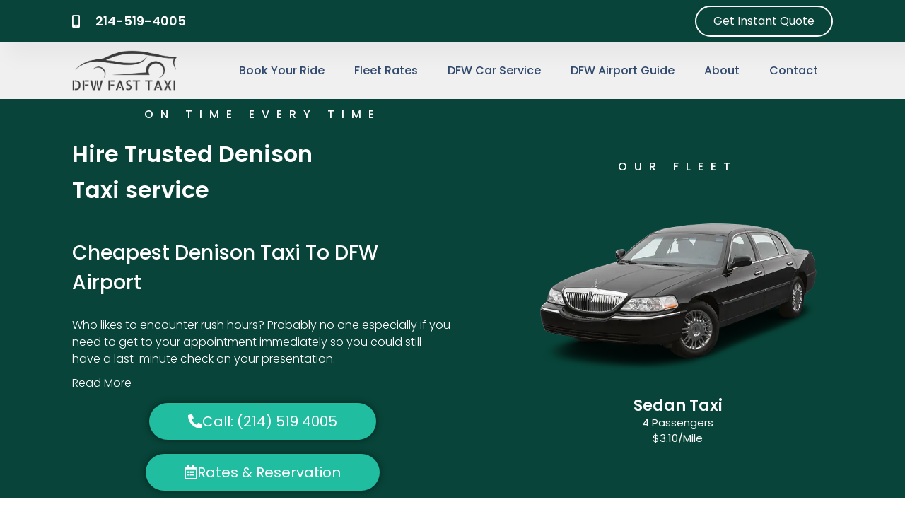

--- FILE ---
content_type: text/html; charset=UTF-8
request_url: https://www.dfwfasttaxi.com/denison-taxi-service/
body_size: 37089
content:
<!doctype html>
<html lang="en-US">
<head><meta charset="UTF-8"><script>if(navigator.userAgent.match(/MSIE|Internet Explorer/i)||navigator.userAgent.match(/Trident\/7\..*?rv:11/i)){var href=document.location.href;if(!href.match(/[?&]nowprocket/)){if(href.indexOf("?")==-1){if(href.indexOf("#")==-1){document.location.href=href+"?nowprocket=1"}else{document.location.href=href.replace("#","?nowprocket=1#")}}else{if(href.indexOf("#")==-1){document.location.href=href+"&nowprocket=1"}else{document.location.href=href.replace("#","&nowprocket=1#")}}}}</script><script>(()=>{class RocketLazyLoadScripts{constructor(){this.v="2.0.4",this.userEvents=["keydown","keyup","mousedown","mouseup","mousemove","mouseover","mouseout","touchmove","touchstart","touchend","touchcancel","wheel","click","dblclick","input"],this.attributeEvents=["onblur","onclick","oncontextmenu","ondblclick","onfocus","onmousedown","onmouseenter","onmouseleave","onmousemove","onmouseout","onmouseover","onmouseup","onmousewheel","onscroll","onsubmit"]}async t(){this.i(),this.o(),/iP(ad|hone)/.test(navigator.userAgent)&&this.h(),this.u(),this.l(this),this.m(),this.k(this),this.p(this),this._(),await Promise.all([this.R(),this.L()]),this.lastBreath=Date.now(),this.S(this),this.P(),this.D(),this.O(),this.M(),await this.C(this.delayedScripts.normal),await this.C(this.delayedScripts.defer),await this.C(this.delayedScripts.async),await this.T(),await this.F(),await this.j(),await this.A(),window.dispatchEvent(new Event("rocket-allScriptsLoaded")),this.everythingLoaded=!0,this.lastTouchEnd&&await new Promise(t=>setTimeout(t,500-Date.now()+this.lastTouchEnd)),this.I(),this.H(),this.U(),this.W()}i(){this.CSPIssue=sessionStorage.getItem("rocketCSPIssue"),document.addEventListener("securitypolicyviolation",t=>{this.CSPIssue||"script-src-elem"!==t.violatedDirective||"data"!==t.blockedURI||(this.CSPIssue=!0,sessionStorage.setItem("rocketCSPIssue",!0))},{isRocket:!0})}o(){window.addEventListener("pageshow",t=>{this.persisted=t.persisted,this.realWindowLoadedFired=!0},{isRocket:!0}),window.addEventListener("pagehide",()=>{this.onFirstUserAction=null},{isRocket:!0})}h(){let t;function e(e){t=e}window.addEventListener("touchstart",e,{isRocket:!0}),window.addEventListener("touchend",function i(o){o.changedTouches[0]&&t.changedTouches[0]&&Math.abs(o.changedTouches[0].pageX-t.changedTouches[0].pageX)<10&&Math.abs(o.changedTouches[0].pageY-t.changedTouches[0].pageY)<10&&o.timeStamp-t.timeStamp<200&&(window.removeEventListener("touchstart",e,{isRocket:!0}),window.removeEventListener("touchend",i,{isRocket:!0}),"INPUT"===o.target.tagName&&"text"===o.target.type||(o.target.dispatchEvent(new TouchEvent("touchend",{target:o.target,bubbles:!0})),o.target.dispatchEvent(new MouseEvent("mouseover",{target:o.target,bubbles:!0})),o.target.dispatchEvent(new PointerEvent("click",{target:o.target,bubbles:!0,cancelable:!0,detail:1,clientX:o.changedTouches[0].clientX,clientY:o.changedTouches[0].clientY})),event.preventDefault()))},{isRocket:!0})}q(t){this.userActionTriggered||("mousemove"!==t.type||this.firstMousemoveIgnored?"keyup"===t.type||"mouseover"===t.type||"mouseout"===t.type||(this.userActionTriggered=!0,this.onFirstUserAction&&this.onFirstUserAction()):this.firstMousemoveIgnored=!0),"click"===t.type&&t.preventDefault(),t.stopPropagation(),t.stopImmediatePropagation(),"touchstart"===this.lastEvent&&"touchend"===t.type&&(this.lastTouchEnd=Date.now()),"click"===t.type&&(this.lastTouchEnd=0),this.lastEvent=t.type,t.composedPath&&t.composedPath()[0].getRootNode()instanceof ShadowRoot&&(t.rocketTarget=t.composedPath()[0]),this.savedUserEvents.push(t)}u(){this.savedUserEvents=[],this.userEventHandler=this.q.bind(this),this.userEvents.forEach(t=>window.addEventListener(t,this.userEventHandler,{passive:!1,isRocket:!0})),document.addEventListener("visibilitychange",this.userEventHandler,{isRocket:!0})}U(){this.userEvents.forEach(t=>window.removeEventListener(t,this.userEventHandler,{passive:!1,isRocket:!0})),document.removeEventListener("visibilitychange",this.userEventHandler,{isRocket:!0}),this.savedUserEvents.forEach(t=>{(t.rocketTarget||t.target).dispatchEvent(new window[t.constructor.name](t.type,t))})}m(){const t="return false",e=Array.from(this.attributeEvents,t=>"data-rocket-"+t),i="["+this.attributeEvents.join("],[")+"]",o="[data-rocket-"+this.attributeEvents.join("],[data-rocket-")+"]",s=(e,i,o)=>{o&&o!==t&&(e.setAttribute("data-rocket-"+i,o),e["rocket"+i]=new Function("event",o),e.setAttribute(i,t))};new MutationObserver(t=>{for(const n of t)"attributes"===n.type&&(n.attributeName.startsWith("data-rocket-")||this.everythingLoaded?n.attributeName.startsWith("data-rocket-")&&this.everythingLoaded&&this.N(n.target,n.attributeName.substring(12)):s(n.target,n.attributeName,n.target.getAttribute(n.attributeName))),"childList"===n.type&&n.addedNodes.forEach(t=>{if(t.nodeType===Node.ELEMENT_NODE)if(this.everythingLoaded)for(const i of[t,...t.querySelectorAll(o)])for(const t of i.getAttributeNames())e.includes(t)&&this.N(i,t.substring(12));else for(const e of[t,...t.querySelectorAll(i)])for(const t of e.getAttributeNames())this.attributeEvents.includes(t)&&s(e,t,e.getAttribute(t))})}).observe(document,{subtree:!0,childList:!0,attributeFilter:[...this.attributeEvents,...e]})}I(){this.attributeEvents.forEach(t=>{document.querySelectorAll("[data-rocket-"+t+"]").forEach(e=>{this.N(e,t)})})}N(t,e){const i=t.getAttribute("data-rocket-"+e);i&&(t.setAttribute(e,i),t.removeAttribute("data-rocket-"+e))}k(t){Object.defineProperty(HTMLElement.prototype,"onclick",{get(){return this.rocketonclick||null},set(e){this.rocketonclick=e,this.setAttribute(t.everythingLoaded?"onclick":"data-rocket-onclick","this.rocketonclick(event)")}})}S(t){function e(e,i){let o=e[i];e[i]=null,Object.defineProperty(e,i,{get:()=>o,set(s){t.everythingLoaded?o=s:e["rocket"+i]=o=s}})}e(document,"onreadystatechange"),e(window,"onload"),e(window,"onpageshow");try{Object.defineProperty(document,"readyState",{get:()=>t.rocketReadyState,set(e){t.rocketReadyState=e},configurable:!0}),document.readyState="loading"}catch(t){console.log("WPRocket DJE readyState conflict, bypassing")}}l(t){this.originalAddEventListener=EventTarget.prototype.addEventListener,this.originalRemoveEventListener=EventTarget.prototype.removeEventListener,this.savedEventListeners=[],EventTarget.prototype.addEventListener=function(e,i,o){o&&o.isRocket||!t.B(e,this)&&!t.userEvents.includes(e)||t.B(e,this)&&!t.userActionTriggered||e.startsWith("rocket-")||t.everythingLoaded?t.originalAddEventListener.call(this,e,i,o):(t.savedEventListeners.push({target:this,remove:!1,type:e,func:i,options:o}),"mouseenter"!==e&&"mouseleave"!==e||t.originalAddEventListener.call(this,e,t.savedUserEvents.push,o))},EventTarget.prototype.removeEventListener=function(e,i,o){o&&o.isRocket||!t.B(e,this)&&!t.userEvents.includes(e)||t.B(e,this)&&!t.userActionTriggered||e.startsWith("rocket-")||t.everythingLoaded?t.originalRemoveEventListener.call(this,e,i,o):t.savedEventListeners.push({target:this,remove:!0,type:e,func:i,options:o})}}J(t,e){this.savedEventListeners=this.savedEventListeners.filter(i=>{let o=i.type,s=i.target||window;return e!==o||t!==s||(this.B(o,s)&&(i.type="rocket-"+o),this.$(i),!1)})}H(){EventTarget.prototype.addEventListener=this.originalAddEventListener,EventTarget.prototype.removeEventListener=this.originalRemoveEventListener,this.savedEventListeners.forEach(t=>this.$(t))}$(t){t.remove?this.originalRemoveEventListener.call(t.target,t.type,t.func,t.options):this.originalAddEventListener.call(t.target,t.type,t.func,t.options)}p(t){let e;function i(e){return t.everythingLoaded?e:e.split(" ").map(t=>"load"===t||t.startsWith("load.")?"rocket-jquery-load":t).join(" ")}function o(o){function s(e){const s=o.fn[e];o.fn[e]=o.fn.init.prototype[e]=function(){return this[0]===window&&t.userActionTriggered&&("string"==typeof arguments[0]||arguments[0]instanceof String?arguments[0]=i(arguments[0]):"object"==typeof arguments[0]&&Object.keys(arguments[0]).forEach(t=>{const e=arguments[0][t];delete arguments[0][t],arguments[0][i(t)]=e})),s.apply(this,arguments),this}}if(o&&o.fn&&!t.allJQueries.includes(o)){const e={DOMContentLoaded:[],"rocket-DOMContentLoaded":[]};for(const t in e)document.addEventListener(t,()=>{e[t].forEach(t=>t())},{isRocket:!0});o.fn.ready=o.fn.init.prototype.ready=function(i){function s(){parseInt(o.fn.jquery)>2?setTimeout(()=>i.bind(document)(o)):i.bind(document)(o)}return"function"==typeof i&&(t.realDomReadyFired?!t.userActionTriggered||t.fauxDomReadyFired?s():e["rocket-DOMContentLoaded"].push(s):e.DOMContentLoaded.push(s)),o([])},s("on"),s("one"),s("off"),t.allJQueries.push(o)}e=o}t.allJQueries=[],o(window.jQuery),Object.defineProperty(window,"jQuery",{get:()=>e,set(t){o(t)}})}P(){const t=new Map;document.write=document.writeln=function(e){const i=document.currentScript,o=document.createRange(),s=i.parentElement;let n=t.get(i);void 0===n&&(n=i.nextSibling,t.set(i,n));const c=document.createDocumentFragment();o.setStart(c,0),c.appendChild(o.createContextualFragment(e)),s.insertBefore(c,n)}}async R(){return new Promise(t=>{this.userActionTriggered?t():this.onFirstUserAction=t})}async L(){return new Promise(t=>{document.addEventListener("DOMContentLoaded",()=>{this.realDomReadyFired=!0,t()},{isRocket:!0})})}async j(){return this.realWindowLoadedFired?Promise.resolve():new Promise(t=>{window.addEventListener("load",t,{isRocket:!0})})}M(){this.pendingScripts=[];this.scriptsMutationObserver=new MutationObserver(t=>{for(const e of t)e.addedNodes.forEach(t=>{"SCRIPT"!==t.tagName||t.noModule||t.isWPRocket||this.pendingScripts.push({script:t,promise:new Promise(e=>{const i=()=>{const i=this.pendingScripts.findIndex(e=>e.script===t);i>=0&&this.pendingScripts.splice(i,1),e()};t.addEventListener("load",i,{isRocket:!0}),t.addEventListener("error",i,{isRocket:!0}),setTimeout(i,1e3)})})})}),this.scriptsMutationObserver.observe(document,{childList:!0,subtree:!0})}async F(){await this.X(),this.pendingScripts.length?(await this.pendingScripts[0].promise,await this.F()):this.scriptsMutationObserver.disconnect()}D(){this.delayedScripts={normal:[],async:[],defer:[]},document.querySelectorAll("script[type$=rocketlazyloadscript]").forEach(t=>{t.hasAttribute("data-rocket-src")?t.hasAttribute("async")&&!1!==t.async?this.delayedScripts.async.push(t):t.hasAttribute("defer")&&!1!==t.defer||"module"===t.getAttribute("data-rocket-type")?this.delayedScripts.defer.push(t):this.delayedScripts.normal.push(t):this.delayedScripts.normal.push(t)})}async _(){await this.L();let t=[];document.querySelectorAll("script[type$=rocketlazyloadscript][data-rocket-src]").forEach(e=>{let i=e.getAttribute("data-rocket-src");if(i&&!i.startsWith("data:")){i.startsWith("//")&&(i=location.protocol+i);try{const o=new URL(i).origin;o!==location.origin&&t.push({src:o,crossOrigin:e.crossOrigin||"module"===e.getAttribute("data-rocket-type")})}catch(t){}}}),t=[...new Map(t.map(t=>[JSON.stringify(t),t])).values()],this.Y(t,"preconnect")}async G(t){if(await this.K(),!0!==t.noModule||!("noModule"in HTMLScriptElement.prototype))return new Promise(e=>{let i;function o(){(i||t).setAttribute("data-rocket-status","executed"),e()}try{if(navigator.userAgent.includes("Firefox/")||""===navigator.vendor||this.CSPIssue)i=document.createElement("script"),[...t.attributes].forEach(t=>{let e=t.nodeName;"type"!==e&&("data-rocket-type"===e&&(e="type"),"data-rocket-src"===e&&(e="src"),i.setAttribute(e,t.nodeValue))}),t.text&&(i.text=t.text),t.nonce&&(i.nonce=t.nonce),i.hasAttribute("src")?(i.addEventListener("load",o,{isRocket:!0}),i.addEventListener("error",()=>{i.setAttribute("data-rocket-status","failed-network"),e()},{isRocket:!0}),setTimeout(()=>{i.isConnected||e()},1)):(i.text=t.text,o()),i.isWPRocket=!0,t.parentNode.replaceChild(i,t);else{const i=t.getAttribute("data-rocket-type"),s=t.getAttribute("data-rocket-src");i?(t.type=i,t.removeAttribute("data-rocket-type")):t.removeAttribute("type"),t.addEventListener("load",o,{isRocket:!0}),t.addEventListener("error",i=>{this.CSPIssue&&i.target.src.startsWith("data:")?(console.log("WPRocket: CSP fallback activated"),t.removeAttribute("src"),this.G(t).then(e)):(t.setAttribute("data-rocket-status","failed-network"),e())},{isRocket:!0}),s?(t.fetchPriority="high",t.removeAttribute("data-rocket-src"),t.src=s):t.src="data:text/javascript;base64,"+window.btoa(unescape(encodeURIComponent(t.text)))}}catch(i){t.setAttribute("data-rocket-status","failed-transform"),e()}});t.setAttribute("data-rocket-status","skipped")}async C(t){const e=t.shift();return e?(e.isConnected&&await this.G(e),this.C(t)):Promise.resolve()}O(){this.Y([...this.delayedScripts.normal,...this.delayedScripts.defer,...this.delayedScripts.async],"preload")}Y(t,e){this.trash=this.trash||[];let i=!0;var o=document.createDocumentFragment();t.forEach(t=>{const s=t.getAttribute&&t.getAttribute("data-rocket-src")||t.src;if(s&&!s.startsWith("data:")){const n=document.createElement("link");n.href=s,n.rel=e,"preconnect"!==e&&(n.as="script",n.fetchPriority=i?"high":"low"),t.getAttribute&&"module"===t.getAttribute("data-rocket-type")&&(n.crossOrigin=!0),t.crossOrigin&&(n.crossOrigin=t.crossOrigin),t.integrity&&(n.integrity=t.integrity),t.nonce&&(n.nonce=t.nonce),o.appendChild(n),this.trash.push(n),i=!1}}),document.head.appendChild(o)}W(){this.trash.forEach(t=>t.remove())}async T(){try{document.readyState="interactive"}catch(t){}this.fauxDomReadyFired=!0;try{await this.K(),this.J(document,"readystatechange"),document.dispatchEvent(new Event("rocket-readystatechange")),await this.K(),document.rocketonreadystatechange&&document.rocketonreadystatechange(),await this.K(),this.J(document,"DOMContentLoaded"),document.dispatchEvent(new Event("rocket-DOMContentLoaded")),await this.K(),this.J(window,"DOMContentLoaded"),window.dispatchEvent(new Event("rocket-DOMContentLoaded"))}catch(t){console.error(t)}}async A(){try{document.readyState="complete"}catch(t){}try{await this.K(),this.J(document,"readystatechange"),document.dispatchEvent(new Event("rocket-readystatechange")),await this.K(),document.rocketonreadystatechange&&document.rocketonreadystatechange(),await this.K(),this.J(window,"load"),window.dispatchEvent(new Event("rocket-load")),await this.K(),window.rocketonload&&window.rocketonload(),await this.K(),this.allJQueries.forEach(t=>t(window).trigger("rocket-jquery-load")),await this.K(),this.J(window,"pageshow");const t=new Event("rocket-pageshow");t.persisted=this.persisted,window.dispatchEvent(t),await this.K(),window.rocketonpageshow&&window.rocketonpageshow({persisted:this.persisted})}catch(t){console.error(t)}}async K(){Date.now()-this.lastBreath>45&&(await this.X(),this.lastBreath=Date.now())}async X(){return document.hidden?new Promise(t=>setTimeout(t)):new Promise(t=>requestAnimationFrame(t))}B(t,e){return e===document&&"readystatechange"===t||(e===document&&"DOMContentLoaded"===t||(e===window&&"DOMContentLoaded"===t||(e===window&&"load"===t||e===window&&"pageshow"===t)))}static run(){(new RocketLazyLoadScripts).t()}}RocketLazyLoadScripts.run()})();</script>
	
	<meta name="viewport" content="width=device-width, initial-scale=1">
	<link rel="profile" href="https://gmpg.org/xfn/11">
	<meta name='robots' content='noindex, follow' />

	<!-- This site is optimized with the Yoast SEO Premium plugin v24.3 (Yoast SEO v26.7) - https://yoast.com/wordpress/plugins/seo/ -->
	<title>Book Denison Taxi – 24/7 Local and Airport Rides</title>
<link crossorigin data-rocket-preconnect href="https://scripts.clarity.ms" rel="preconnect">
<link crossorigin data-rocket-preconnect href="https://www.clarity.ms" rel="preconnect">
<link crossorigin data-rocket-preconnect href="https://gmpg.org" rel="preconnect">
<link crossorigin data-rocket-preconnect href="https://stats.wp.com" rel="preconnect">
<link crossorigin data-rocket-preconnect href="https://www.googletagmanager.com" rel="preconnect">
<link crossorigin data-rocket-preconnect href="https://www.local-marketing-reports.com" rel="preconnect"><link rel="preload" data-rocket-preload as="image" href="https://www.dfwfasttaxi.com/wp-content/uploads/2023/04/lincoln-towncar.webp" imagesrcset="https://www.dfwfasttaxi.com/wp-content/uploads/2023/04/lincoln-towncar.webp 639w, https://www.dfwfasttaxi.com/wp-content/uploads/2023/04/lincoln-towncar-300x178.webp 300w" imagesizes="(max-width: 639px) 100vw, 639px" fetchpriority="high">
	<meta name="description" content="DFW Fast Taxi offers reliable Denison taxi and cab service 24/7 with fast airport pickups. A trusted choice when you need a Denison taxi near me." />
	<meta property="og:locale" content="en_US" />
	<meta property="og:type" content="article" />
	<meta property="og:title" content="Denison Taxi Service" />
	<meta property="og:description" content="DFW Fast Taxi offers reliable Denison taxi and cab service 24/7 with fast airport pickups. A trusted choice when you need a Denison taxi near me." />
	<meta property="og:url" content="https://www.dfwfasttaxi.com/denison-taxi-service/" />
	<meta property="og:site_name" content="DFW Fast Taxi" />
	<meta property="article:publisher" content="https://www.facebook.com/dfwfasttaxi/" />
	<meta property="article:modified_time" content="2026-01-13T17:51:13+00:00" />
	<meta property="og:image" content="https://www.dfwfasttaxi.com/wp-content/uploads/2023/04/lincoln-towncar.webp" />
	<meta name="twitter:card" content="summary_large_image" />
	<meta name="twitter:label1" content="Est. reading time" />
	<meta name="twitter:data1" content="5 minutes" />
	<!-- / Yoast SEO Premium plugin. -->


<link rel='dns-prefetch' href='//stats.wp.com' />
<link rel='dns-prefetch' href='//www.googletagmanager.com' />

<style id='wp-img-auto-sizes-contain-inline-css'>
img:is([sizes=auto i],[sizes^="auto," i]){contain-intrinsic-size:3000px 1500px}
/*# sourceURL=wp-img-auto-sizes-contain-inline-css */
</style>
<link rel='stylesheet' id='mediaelement-css' href='https://www.dfwfasttaxi.com/wp-includes/js/mediaelement/mediaelementplayer-legacy.min.css?ver=4.2.17' media='all' />
<link rel='stylesheet' id='wp-mediaelement-css' href='https://www.dfwfasttaxi.com/wp-includes/js/mediaelement/wp-mediaelement.min.css?ver=6.9' media='all' />
<style id='jetpack-sharing-buttons-style-inline-css'>
.jetpack-sharing-buttons__services-list{display:flex;flex-direction:row;flex-wrap:wrap;gap:0;list-style-type:none;margin:5px;padding:0}.jetpack-sharing-buttons__services-list.has-small-icon-size{font-size:12px}.jetpack-sharing-buttons__services-list.has-normal-icon-size{font-size:16px}.jetpack-sharing-buttons__services-list.has-large-icon-size{font-size:24px}.jetpack-sharing-buttons__services-list.has-huge-icon-size{font-size:36px}@media print{.jetpack-sharing-buttons__services-list{display:none!important}}.editor-styles-wrapper .wp-block-jetpack-sharing-buttons{gap:0;padding-inline-start:0}ul.jetpack-sharing-buttons__services-list.has-background{padding:1.25em 2.375em}
/*# sourceURL=https://www.dfwfasttaxi.com/wp-content/plugins/jetpack/_inc/blocks/sharing-buttons/view.css */
</style>
<style id='global-styles-inline-css'>
:root{--wp--preset--aspect-ratio--square: 1;--wp--preset--aspect-ratio--4-3: 4/3;--wp--preset--aspect-ratio--3-4: 3/4;--wp--preset--aspect-ratio--3-2: 3/2;--wp--preset--aspect-ratio--2-3: 2/3;--wp--preset--aspect-ratio--16-9: 16/9;--wp--preset--aspect-ratio--9-16: 9/16;--wp--preset--color--black: #000000;--wp--preset--color--cyan-bluish-gray: #abb8c3;--wp--preset--color--white: #ffffff;--wp--preset--color--pale-pink: #f78da7;--wp--preset--color--vivid-red: #cf2e2e;--wp--preset--color--luminous-vivid-orange: #ff6900;--wp--preset--color--luminous-vivid-amber: #fcb900;--wp--preset--color--light-green-cyan: #7bdcb5;--wp--preset--color--vivid-green-cyan: #00d084;--wp--preset--color--pale-cyan-blue: #8ed1fc;--wp--preset--color--vivid-cyan-blue: #0693e3;--wp--preset--color--vivid-purple: #9b51e0;--wp--preset--gradient--vivid-cyan-blue-to-vivid-purple: linear-gradient(135deg,rgb(6,147,227) 0%,rgb(155,81,224) 100%);--wp--preset--gradient--light-green-cyan-to-vivid-green-cyan: linear-gradient(135deg,rgb(122,220,180) 0%,rgb(0,208,130) 100%);--wp--preset--gradient--luminous-vivid-amber-to-luminous-vivid-orange: linear-gradient(135deg,rgb(252,185,0) 0%,rgb(255,105,0) 100%);--wp--preset--gradient--luminous-vivid-orange-to-vivid-red: linear-gradient(135deg,rgb(255,105,0) 0%,rgb(207,46,46) 100%);--wp--preset--gradient--very-light-gray-to-cyan-bluish-gray: linear-gradient(135deg,rgb(238,238,238) 0%,rgb(169,184,195) 100%);--wp--preset--gradient--cool-to-warm-spectrum: linear-gradient(135deg,rgb(74,234,220) 0%,rgb(151,120,209) 20%,rgb(207,42,186) 40%,rgb(238,44,130) 60%,rgb(251,105,98) 80%,rgb(254,248,76) 100%);--wp--preset--gradient--blush-light-purple: linear-gradient(135deg,rgb(255,206,236) 0%,rgb(152,150,240) 100%);--wp--preset--gradient--blush-bordeaux: linear-gradient(135deg,rgb(254,205,165) 0%,rgb(254,45,45) 50%,rgb(107,0,62) 100%);--wp--preset--gradient--luminous-dusk: linear-gradient(135deg,rgb(255,203,112) 0%,rgb(199,81,192) 50%,rgb(65,88,208) 100%);--wp--preset--gradient--pale-ocean: linear-gradient(135deg,rgb(255,245,203) 0%,rgb(182,227,212) 50%,rgb(51,167,181) 100%);--wp--preset--gradient--electric-grass: linear-gradient(135deg,rgb(202,248,128) 0%,rgb(113,206,126) 100%);--wp--preset--gradient--midnight: linear-gradient(135deg,rgb(2,3,129) 0%,rgb(40,116,252) 100%);--wp--preset--font-size--small: 13px;--wp--preset--font-size--medium: 20px;--wp--preset--font-size--large: 36px;--wp--preset--font-size--x-large: 42px;--wp--preset--spacing--20: 0.44rem;--wp--preset--spacing--30: 0.67rem;--wp--preset--spacing--40: 1rem;--wp--preset--spacing--50: 1.5rem;--wp--preset--spacing--60: 2.25rem;--wp--preset--spacing--70: 3.38rem;--wp--preset--spacing--80: 5.06rem;--wp--preset--shadow--natural: 6px 6px 9px rgba(0, 0, 0, 0.2);--wp--preset--shadow--deep: 12px 12px 50px rgba(0, 0, 0, 0.4);--wp--preset--shadow--sharp: 6px 6px 0px rgba(0, 0, 0, 0.2);--wp--preset--shadow--outlined: 6px 6px 0px -3px rgb(255, 255, 255), 6px 6px rgb(0, 0, 0);--wp--preset--shadow--crisp: 6px 6px 0px rgb(0, 0, 0);}:root { --wp--style--global--content-size: 800px;--wp--style--global--wide-size: 1200px; }:where(body) { margin: 0; }.wp-site-blocks > .alignleft { float: left; margin-right: 2em; }.wp-site-blocks > .alignright { float: right; margin-left: 2em; }.wp-site-blocks > .aligncenter { justify-content: center; margin-left: auto; margin-right: auto; }:where(.wp-site-blocks) > * { margin-block-start: 24px; margin-block-end: 0; }:where(.wp-site-blocks) > :first-child { margin-block-start: 0; }:where(.wp-site-blocks) > :last-child { margin-block-end: 0; }:root { --wp--style--block-gap: 24px; }:root :where(.is-layout-flow) > :first-child{margin-block-start: 0;}:root :where(.is-layout-flow) > :last-child{margin-block-end: 0;}:root :where(.is-layout-flow) > *{margin-block-start: 24px;margin-block-end: 0;}:root :where(.is-layout-constrained) > :first-child{margin-block-start: 0;}:root :where(.is-layout-constrained) > :last-child{margin-block-end: 0;}:root :where(.is-layout-constrained) > *{margin-block-start: 24px;margin-block-end: 0;}:root :where(.is-layout-flex){gap: 24px;}:root :where(.is-layout-grid){gap: 24px;}.is-layout-flow > .alignleft{float: left;margin-inline-start: 0;margin-inline-end: 2em;}.is-layout-flow > .alignright{float: right;margin-inline-start: 2em;margin-inline-end: 0;}.is-layout-flow > .aligncenter{margin-left: auto !important;margin-right: auto !important;}.is-layout-constrained > .alignleft{float: left;margin-inline-start: 0;margin-inline-end: 2em;}.is-layout-constrained > .alignright{float: right;margin-inline-start: 2em;margin-inline-end: 0;}.is-layout-constrained > .aligncenter{margin-left: auto !important;margin-right: auto !important;}.is-layout-constrained > :where(:not(.alignleft):not(.alignright):not(.alignfull)){max-width: var(--wp--style--global--content-size);margin-left: auto !important;margin-right: auto !important;}.is-layout-constrained > .alignwide{max-width: var(--wp--style--global--wide-size);}body .is-layout-flex{display: flex;}.is-layout-flex{flex-wrap: wrap;align-items: center;}.is-layout-flex > :is(*, div){margin: 0;}body .is-layout-grid{display: grid;}.is-layout-grid > :is(*, div){margin: 0;}body{padding-top: 0px;padding-right: 0px;padding-bottom: 0px;padding-left: 0px;}a:where(:not(.wp-element-button)){text-decoration: underline;}:root :where(.wp-element-button, .wp-block-button__link){background-color: #32373c;border-width: 0;color: #fff;font-family: inherit;font-size: inherit;font-style: inherit;font-weight: inherit;letter-spacing: inherit;line-height: inherit;padding-top: calc(0.667em + 2px);padding-right: calc(1.333em + 2px);padding-bottom: calc(0.667em + 2px);padding-left: calc(1.333em + 2px);text-decoration: none;text-transform: inherit;}.has-black-color{color: var(--wp--preset--color--black) !important;}.has-cyan-bluish-gray-color{color: var(--wp--preset--color--cyan-bluish-gray) !important;}.has-white-color{color: var(--wp--preset--color--white) !important;}.has-pale-pink-color{color: var(--wp--preset--color--pale-pink) !important;}.has-vivid-red-color{color: var(--wp--preset--color--vivid-red) !important;}.has-luminous-vivid-orange-color{color: var(--wp--preset--color--luminous-vivid-orange) !important;}.has-luminous-vivid-amber-color{color: var(--wp--preset--color--luminous-vivid-amber) !important;}.has-light-green-cyan-color{color: var(--wp--preset--color--light-green-cyan) !important;}.has-vivid-green-cyan-color{color: var(--wp--preset--color--vivid-green-cyan) !important;}.has-pale-cyan-blue-color{color: var(--wp--preset--color--pale-cyan-blue) !important;}.has-vivid-cyan-blue-color{color: var(--wp--preset--color--vivid-cyan-blue) !important;}.has-vivid-purple-color{color: var(--wp--preset--color--vivid-purple) !important;}.has-black-background-color{background-color: var(--wp--preset--color--black) !important;}.has-cyan-bluish-gray-background-color{background-color: var(--wp--preset--color--cyan-bluish-gray) !important;}.has-white-background-color{background-color: var(--wp--preset--color--white) !important;}.has-pale-pink-background-color{background-color: var(--wp--preset--color--pale-pink) !important;}.has-vivid-red-background-color{background-color: var(--wp--preset--color--vivid-red) !important;}.has-luminous-vivid-orange-background-color{background-color: var(--wp--preset--color--luminous-vivid-orange) !important;}.has-luminous-vivid-amber-background-color{background-color: var(--wp--preset--color--luminous-vivid-amber) !important;}.has-light-green-cyan-background-color{background-color: var(--wp--preset--color--light-green-cyan) !important;}.has-vivid-green-cyan-background-color{background-color: var(--wp--preset--color--vivid-green-cyan) !important;}.has-pale-cyan-blue-background-color{background-color: var(--wp--preset--color--pale-cyan-blue) !important;}.has-vivid-cyan-blue-background-color{background-color: var(--wp--preset--color--vivid-cyan-blue) !important;}.has-vivid-purple-background-color{background-color: var(--wp--preset--color--vivid-purple) !important;}.has-black-border-color{border-color: var(--wp--preset--color--black) !important;}.has-cyan-bluish-gray-border-color{border-color: var(--wp--preset--color--cyan-bluish-gray) !important;}.has-white-border-color{border-color: var(--wp--preset--color--white) !important;}.has-pale-pink-border-color{border-color: var(--wp--preset--color--pale-pink) !important;}.has-vivid-red-border-color{border-color: var(--wp--preset--color--vivid-red) !important;}.has-luminous-vivid-orange-border-color{border-color: var(--wp--preset--color--luminous-vivid-orange) !important;}.has-luminous-vivid-amber-border-color{border-color: var(--wp--preset--color--luminous-vivid-amber) !important;}.has-light-green-cyan-border-color{border-color: var(--wp--preset--color--light-green-cyan) !important;}.has-vivid-green-cyan-border-color{border-color: var(--wp--preset--color--vivid-green-cyan) !important;}.has-pale-cyan-blue-border-color{border-color: var(--wp--preset--color--pale-cyan-blue) !important;}.has-vivid-cyan-blue-border-color{border-color: var(--wp--preset--color--vivid-cyan-blue) !important;}.has-vivid-purple-border-color{border-color: var(--wp--preset--color--vivid-purple) !important;}.has-vivid-cyan-blue-to-vivid-purple-gradient-background{background: var(--wp--preset--gradient--vivid-cyan-blue-to-vivid-purple) !important;}.has-light-green-cyan-to-vivid-green-cyan-gradient-background{background: var(--wp--preset--gradient--light-green-cyan-to-vivid-green-cyan) !important;}.has-luminous-vivid-amber-to-luminous-vivid-orange-gradient-background{background: var(--wp--preset--gradient--luminous-vivid-amber-to-luminous-vivid-orange) !important;}.has-luminous-vivid-orange-to-vivid-red-gradient-background{background: var(--wp--preset--gradient--luminous-vivid-orange-to-vivid-red) !important;}.has-very-light-gray-to-cyan-bluish-gray-gradient-background{background: var(--wp--preset--gradient--very-light-gray-to-cyan-bluish-gray) !important;}.has-cool-to-warm-spectrum-gradient-background{background: var(--wp--preset--gradient--cool-to-warm-spectrum) !important;}.has-blush-light-purple-gradient-background{background: var(--wp--preset--gradient--blush-light-purple) !important;}.has-blush-bordeaux-gradient-background{background: var(--wp--preset--gradient--blush-bordeaux) !important;}.has-luminous-dusk-gradient-background{background: var(--wp--preset--gradient--luminous-dusk) !important;}.has-pale-ocean-gradient-background{background: var(--wp--preset--gradient--pale-ocean) !important;}.has-electric-grass-gradient-background{background: var(--wp--preset--gradient--electric-grass) !important;}.has-midnight-gradient-background{background: var(--wp--preset--gradient--midnight) !important;}.has-small-font-size{font-size: var(--wp--preset--font-size--small) !important;}.has-medium-font-size{font-size: var(--wp--preset--font-size--medium) !important;}.has-large-font-size{font-size: var(--wp--preset--font-size--large) !important;}.has-x-large-font-size{font-size: var(--wp--preset--font-size--x-large) !important;}
:root :where(.wp-block-pullquote){font-size: 1.5em;line-height: 1.6;}
/*# sourceURL=global-styles-inline-css */
</style>
<link data-minify="1" rel='stylesheet' id='grw-public-main-css-css' href='https://www.dfwfasttaxi.com/wp-content/cache/min/1/wp-content/plugins/widget-google-reviews/assets/css/public-main.css?ver=1769483361' media='all' />
<link data-minify="1" rel='stylesheet' id='hello-elementor-css' href='https://www.dfwfasttaxi.com/wp-content/cache/min/1/wp-content/themes/hello-elementor/assets/css/reset.css?ver=1769483361' media='all' />
<link data-minify="1" rel='stylesheet' id='hello-elementor-theme-style-css' href='https://www.dfwfasttaxi.com/wp-content/cache/min/1/wp-content/themes/hello-elementor/assets/css/theme.css?ver=1769483361' media='all' />
<link data-minify="1" rel='stylesheet' id='hello-elementor-header-footer-css' href='https://www.dfwfasttaxi.com/wp-content/cache/min/1/wp-content/themes/hello-elementor/assets/css/header-footer.css?ver=1769483361' media='all' />
<link rel='stylesheet' id='elementor-frontend-css' href='https://www.dfwfasttaxi.com/wp-content/plugins/elementor/assets/css/frontend.min.css?ver=3.34.1' media='all' />
<link rel='stylesheet' id='elementor-post-14-css' href='https://www.dfwfasttaxi.com/wp-content/uploads/elementor/css/post-14.css?ver=1769483148' media='all' />
<link rel='stylesheet' id='widget-icon-list-css' href='https://www.dfwfasttaxi.com/wp-content/plugins/elementor/assets/css/widget-icon-list.min.css?ver=3.34.1' media='all' />
<link rel='stylesheet' id='widget-image-css' href='https://www.dfwfasttaxi.com/wp-content/plugins/elementor/assets/css/widget-image.min.css?ver=3.34.1' media='all' />
<link rel='stylesheet' id='e-animation-push-css' href='https://www.dfwfasttaxi.com/wp-content/plugins/elementor/assets/lib/animations/styles/e-animation-push.min.css?ver=3.34.1' media='all' />
<link rel='stylesheet' id='widget-nav-menu-css' href='https://www.dfwfasttaxi.com/wp-content/plugins/elementor-pro/assets/css/widget-nav-menu.min.css?ver=3.33.1' media='all' />
<link rel='stylesheet' id='e-sticky-css' href='https://www.dfwfasttaxi.com/wp-content/plugins/elementor-pro/assets/css/modules/sticky.min.css?ver=3.33.1' media='all' />
<link rel='stylesheet' id='widget-social-icons-css' href='https://www.dfwfasttaxi.com/wp-content/plugins/elementor/assets/css/widget-social-icons.min.css?ver=3.34.1' media='all' />
<link rel='stylesheet' id='e-apple-webkit-css' href='https://www.dfwfasttaxi.com/wp-content/plugins/elementor/assets/css/conditionals/apple-webkit.min.css?ver=3.34.1' media='all' />
<link data-minify="1" rel='stylesheet' id='elementor-icons-css' href='https://www.dfwfasttaxi.com/wp-content/cache/min/1/wp-content/plugins/elementor/assets/lib/eicons/css/elementor-icons.min.css?ver=1769483361' media='all' />
<link rel='stylesheet' id='widget-heading-css' href='https://www.dfwfasttaxi.com/wp-content/plugins/elementor/assets/css/widget-heading.min.css?ver=3.34.1' media='all' />
<link rel='stylesheet' id='widget-animated-headline-css' href='https://www.dfwfasttaxi.com/wp-content/plugins/elementor-pro/assets/css/widget-animated-headline.min.css?ver=3.33.1' media='all' />
<link rel='stylesheet' id='widget-toggle-css' href='https://www.dfwfasttaxi.com/wp-content/plugins/elementor/assets/css/widget-toggle.min.css?ver=3.34.1' media='all' />
<link rel='stylesheet' id='widget-spacer-css' href='https://www.dfwfasttaxi.com/wp-content/plugins/elementor/assets/css/widget-spacer.min.css?ver=3.34.1' media='all' />
<link rel='stylesheet' id='widget-image-box-css' href='https://www.dfwfasttaxi.com/wp-content/plugins/elementor/assets/css/widget-image-box.min.css?ver=3.34.1' media='all' />
<link rel='stylesheet' id='e-animation-grow-css' href='https://www.dfwfasttaxi.com/wp-content/plugins/elementor/assets/lib/animations/styles/e-animation-grow.min.css?ver=3.34.1' media='all' />
<link rel='stylesheet' id='widget-tabs-css' href='https://www.dfwfasttaxi.com/wp-content/plugins/elementor/assets/css/widget-tabs.min.css?ver=3.34.1' media='all' />
<link rel='stylesheet' id='e-animation-fadeInDown-css' href='https://www.dfwfasttaxi.com/wp-content/plugins/elementor/assets/lib/animations/styles/fadeInDown.min.css?ver=3.34.1' media='all' />
<link rel='stylesheet' id='widget-price-list-css' href='https://www.dfwfasttaxi.com/wp-content/plugins/elementor-pro/assets/css/widget-price-list.min.css?ver=3.33.1' media='all' />
<link rel='stylesheet' id='e-animation-shrink-css' href='https://www.dfwfasttaxi.com/wp-content/plugins/elementor/assets/lib/animations/styles/e-animation-shrink.min.css?ver=3.34.1' media='all' />
<link rel='stylesheet' id='widget-icon-box-css' href='https://www.dfwfasttaxi.com/wp-content/plugins/elementor/assets/css/widget-icon-box.min.css?ver=3.34.1' media='all' />
<link rel='stylesheet' id='elementor-post-6648-css' href='https://www.dfwfasttaxi.com/wp-content/uploads/elementor/css/post-6648.css?ver=1769484153' media='all' />
<link rel='stylesheet' id='elementor-post-34-css' href='https://www.dfwfasttaxi.com/wp-content/uploads/elementor/css/post-34.css?ver=1769483148' media='all' />
<link rel='stylesheet' id='elementor-post-29-css' href='https://www.dfwfasttaxi.com/wp-content/uploads/elementor/css/post-29.css?ver=1769483149' media='all' />
<link data-minify="1" rel='stylesheet' id='elementskit-parallax-style-css' href='https://www.dfwfasttaxi.com/wp-content/cache/min/1/wp-content/plugins/elementskit/modules/parallax/assets/css/style.css?ver=1769483361' media='all' />
<link data-minify="1" rel='stylesheet' id='ekit-widget-styles-css' href='https://www.dfwfasttaxi.com/wp-content/cache/min/1/wp-content/plugins/elementskit-lite/widgets/init/assets/css/widget-styles.css?ver=1769483361' media='all' />
<link data-minify="1" rel='stylesheet' id='ekit-widget-styles-pro-css' href='https://www.dfwfasttaxi.com/wp-content/cache/min/1/wp-content/plugins/elementskit/widgets/init/assets/css/widget-styles-pro.css?ver=1769483361' media='all' />
<link data-minify="1" rel='stylesheet' id='ekit-responsive-css' href='https://www.dfwfasttaxi.com/wp-content/cache/min/1/wp-content/plugins/elementskit-lite/widgets/init/assets/css/responsive.css?ver=1769483361' media='all' />
<link data-minify="1" rel='stylesheet' id='ekit-particles-css' href='https://www.dfwfasttaxi.com/wp-content/cache/min/1/wp-content/plugins/elementskit/modules/particles/assets/css/particles.css?ver=1769483361' media='all' />
<link data-minify="1" rel='stylesheet' id='elementor-gf-local-poppins-css' href='https://www.dfwfasttaxi.com/wp-content/cache/min/1/wp-content/uploads/elementor/google-fonts/css/poppins.css?ver=1769483361' media='all' />
<link rel='stylesheet' id='elementor-icons-shared-0-css' href='https://www.dfwfasttaxi.com/wp-content/plugins/elementor/assets/lib/font-awesome/css/fontawesome.min.css?ver=5.15.3' media='all' />
<link data-minify="1" rel='stylesheet' id='elementor-icons-fa-solid-css' href='https://www.dfwfasttaxi.com/wp-content/cache/min/1/wp-content/plugins/elementor/assets/lib/font-awesome/css/solid.min.css?ver=1769483361' media='all' />
<link data-minify="1" rel='stylesheet' id='elementor-icons-fa-regular-css' href='https://www.dfwfasttaxi.com/wp-content/cache/min/1/wp-content/plugins/elementor/assets/lib/font-awesome/css/regular.min.css?ver=1769483361' media='all' />
<link data-minify="1" rel='stylesheet' id='elementor-icons-ekiticons-css' href='https://www.dfwfasttaxi.com/wp-content/cache/min/1/wp-content/plugins/elementskit-lite/modules/elementskit-icon-pack/assets/css/ekiticons.css?ver=1769483361' media='all' />
<link data-minify="1" rel='stylesheet' id='elementor-icons-fa-brands-css' href='https://www.dfwfasttaxi.com/wp-content/cache/min/1/wp-content/plugins/elementor/assets/lib/font-awesome/css/brands.min.css?ver=1769483361' media='all' />
<script type="rocketlazyloadscript" data-minify="1" defer="defer" data-rocket-src="https://www.dfwfasttaxi.com/wp-content/cache/min/1/wp-content/plugins/widget-google-reviews/assets/js/public-main.js?ver=1768364703" id="grw-public-main-js-js"></script>
<script type="rocketlazyloadscript" data-rocket-src="https://www.dfwfasttaxi.com/wp-includes/js/jquery/jquery.min.js?ver=3.7.1" id="jquery-core-js"></script>
<script type="rocketlazyloadscript" data-rocket-src="https://www.dfwfasttaxi.com/wp-includes/js/jquery/jquery-migrate.min.js?ver=3.4.1" id="jquery-migrate-js"></script>
<script type="rocketlazyloadscript" data-minify="1" data-rocket-src="https://www.dfwfasttaxi.com/wp-content/cache/min/1/wp-content/plugins/elementskit/modules/parallax/assets/js/jarallax.js?ver=1768364703" id="jarallax-js"></script>
<meta name="generator" content="Site Kit by Google 1.171.0" />		<script type="rocketlazyloadscript" data-rocket-type="text/javascript">
				(function(c,l,a,r,i,t,y){
					c[a]=c[a]||function(){(c[a].q=c[a].q||[]).push(arguments)};t=l.createElement(r);t.async=1;
					t.src="https://www.clarity.ms/tag/"+i+"?ref=wordpress";y=l.getElementsByTagName(r)[0];y.parentNode.insertBefore(t,y);
				})(window, document, "clarity", "script", "lnmc6bvh4e");
		</script>
			<style>img#wpstats{display:none}</style>
		<meta name="generator" content="Elementor 3.34.1; features: additional_custom_breakpoints; settings: css_print_method-external, google_font-enabled, font_display-swap">
<meta name="p:domain_verify" content="1f43cfa817ab429d50c2ae2da1691958"/>
<meta name="msvalidate.01" content="3FA37956528735C2AB18A8227AC6E8EC" />
<!-- Google tag (gtag.js) -->
<script type="rocketlazyloadscript" async data-rocket-src="https://www.googletagmanager.com/gtag/js?id=G-D7FJES59ZR"></script>
<script type="rocketlazyloadscript">
  window.dataLayer = window.dataLayer || [];
  function gtag(){dataLayer.push(arguments);}
  gtag('js', new Date());

  gtag('config', 'G-D7FJES59ZR');
</script>

			<script type="rocketlazyloadscript" data-rocket-type="text/javascript">
				var elementskit_module_parallax_url = "https://www.dfwfasttaxi.com/wp-content/plugins/elementskit/modules/parallax/"
			</script>
		
<!-- Schema & Structured Data For WP v1.54 - -->
<script type="application/ld+json" class="saswp-schema-markup-output">
[{"@context":"https:\/\/schema.org\/","@graph":[{"@context":"https:\/\/schema.org\/","@type":"SiteNavigationElement","@id":"https:\/\/www.dfwfasttaxi.com\/#book-your-ride","name":"Book Your Ride","url":"https:\/\/www.dfwfasttaxi.com\/book-your-ride\/"},{"@context":"https:\/\/schema.org\/","@type":"SiteNavigationElement","@id":"https:\/\/www.dfwfasttaxi.com\/#fleet-rates","name":"Fleet Rates","url":"https:\/\/www.dfwfasttaxi.com\/dfw-taxi-service-rates\/"},{"@context":"https:\/\/schema.org\/","@type":"SiteNavigationElement","@id":"https:\/\/www.dfwfasttaxi.com\/#dfw-car-service","name":"DFW Car Service","url":"https:\/\/www.dfwfasttaxi.com\/dfw-car-service\/"},{"@context":"https:\/\/schema.org\/","@type":"SiteNavigationElement","@id":"https:\/\/www.dfwfasttaxi.com\/#dfw-airport-guide","name":"DFW Airport Guide","url":"https:\/\/www.dfwfasttaxi.com\/dfw-airport-guide\/"},{"@context":"https:\/\/schema.org\/","@type":"SiteNavigationElement","@id":"https:\/\/www.dfwfasttaxi.com\/#about","name":"About","url":"https:\/\/www.dfwfasttaxi.com\/about\/"},{"@context":"https:\/\/schema.org\/","@type":"SiteNavigationElement","@id":"https:\/\/www.dfwfasttaxi.com\/#contact","name":"Contact","url":"https:\/\/www.dfwfasttaxi.com\/contact\/"}]},

{"@context":"https:\/\/schema.org\/","@type":"BreadcrumbList","@id":"https:\/\/www.dfwfasttaxi.com\/denison-taxi-service\/#breadcrumb","itemListElement":[{"@type":"ListItem","position":1,"item":{"@id":"https:\/\/www.dfwfasttaxi.com","name":"DFW Fast Taxi"}},{"@type":"ListItem","position":2,"item":{"@id":"https:\/\/www.dfwfasttaxi.com\/denison-taxi-service\/","name":"Book Denison Taxi \u2013 24\/7 Local and Airport Rides"}}]}]
</script>


<!-- Schema & Structured Data For WP Custom Markup v1.54 - -->
<script type="application/ld+json" class="saswp-custom-schema-markup-output">
{
  "@context" : "http://schema.org",
  "@type" : "LocalBusiness",
  "name" : "Denison Taxi Service",
  "logo" : "https://dfwfasttaxi.com/wp-content/uploads/2020/12/dfwfast.png",
  "url" : "https://dfwfasttaxi.com/denison-taxi-service/",
  "telephone" : "+1-214-519-4005",
  "currenciesAccepted": "USD",
  "paymentAccepted":"Cash, Credit Card",
  "priceRange": "Price Starts from $35", 
  "email" : "info@dfwfasttaxi.com",
  "description" : "DFW Fast Taxi offer reliable and local Denison taxi service to nearby airports, call us at ☎ (214) 519-4005 for cab service or make reservation online.",
  "address" : {
    "@type" : "PostalAddress",
    "streetAddress" : "4313 Slick Rock Chase",
    "addressLocality": "Euless", 
    "addressRegion" : "TX", 
    "postalCode" : "76040",
    "addressCountry" : {
      "@type" : "Country",
      "name" : "US"
    }
  },
"aggregateRating":{
"@type":"AggregateRating",
"ratingValue":"5",
"bestRating": "5",
"worstRating": "1",
"reviewCount":"4"},
"image": "https://dfwfasttaxi.com/wp-content/uploads/2022/03/dfw-taxi.png",
"openingHours": [
    "Monday Open 24 Hrs",
    "Tuesday Open 24 Hrs",
    "Wednesday Open 24 Hrs",
    "Thursday Open 24 Hrs",
    "Friday Open 24 Hrs",
    "Saturday Open 24 Hrs",
    "Sunday Open 24 Hrs"
]
}
</script><script type="application/ld+json" class="saswp-custom-schema-markup-output">{
"@context": "https://schema.org/",
"@type": "Product",
"name": "Denison Taxi Service",
"description":"DFW Fast Taxi offer reliable and local Denison taxi service to nearby airports, call us at ☎ (214) 519-4005 for cab service or make reservation online.",
"image": "https://dfwfasttaxi.com/wp-content/uploads/2022/03/dfw-taxi.png",
"brand": {
    "@type": "Brand",
    "name": "DFW Fast Taxi"
  },
"sku": "DTS",
"mpn": "DTS",
"offers": {
"@type": "AggregateOffer",
"url": "https://dfwfasttaxi.com/denison-taxi-service/",
"priceCurrency": "USD",
"lowPrice": "35",
"highPrice": "250",
"offerCount": "1"
},
"aggregateRating": {
"@type": "AggregateRating",
"ratingValue": "5",
"bestRating": "5",
"worstRating": "1",
"reviewCount": "4"
},
"review": [
{
"@type": "Review",
"name": "Keith Capolino",
"reviewBody": "Thank you Hassan for showing up on time and above all for the great ride. I will use your services again.",
"reviewRating": {
"@type": "Rating",
"ratingValue": "5",
"bestRating": "5",
"worstRating": "1"
},
"datePublished": "2021-01-22 00:00:00",
"author": {"@type": "Person", "name": "Keith Capolino"},
"publisher": {"@type": "Organization", "name": "Rider"}},
{"@type": "Review",
"name": "Adventurous_ Shamima Vlog",
"reviewBody": " Thank you to Dfw Fast Taxi and car service my driver was very good and the service was very nice, I’d like to say thank you. I recommend it to other people:)",
"reviewRating": {
"@type": "Rating",
"ratingValue": "5",
"bestRating": "5",
"worstRating": "1"
},
"datePublished": "2021-01-29 12:13:56",
"author": {"@type": "Person", "name": "Adventurous_ Shamima Vlog"},
"publisher": {"@type": "Organization", "name": "Vlogger"}}
]
}</script>

			<style>
				.e-con.e-parent:nth-of-type(n+4):not(.e-lazyloaded):not(.e-no-lazyload),
				.e-con.e-parent:nth-of-type(n+4):not(.e-lazyloaded):not(.e-no-lazyload) * {
					background-image: none !important;
				}
				@media screen and (max-height: 1024px) {
					.e-con.e-parent:nth-of-type(n+3):not(.e-lazyloaded):not(.e-no-lazyload),
					.e-con.e-parent:nth-of-type(n+3):not(.e-lazyloaded):not(.e-no-lazyload) * {
						background-image: none !important;
					}
				}
				@media screen and (max-height: 640px) {
					.e-con.e-parent:nth-of-type(n+2):not(.e-lazyloaded):not(.e-no-lazyload),
					.e-con.e-parent:nth-of-type(n+2):not(.e-lazyloaded):not(.e-no-lazyload) * {
						background-image: none !important;
					}
				}
			</style>
			<link rel="icon" href="https://www.dfwfasttaxi.com/wp-content/uploads/2023/04/d-150x150.png" sizes="32x32" />
<link rel="icon" href="https://www.dfwfasttaxi.com/wp-content/uploads/2023/04/d.png" sizes="192x192" />
<link rel="apple-touch-icon" href="https://www.dfwfasttaxi.com/wp-content/uploads/2023/04/d.png" />
<meta name="msapplication-TileImage" content="https://www.dfwfasttaxi.com/wp-content/uploads/2023/04/d.png" />
<noscript><style id="rocket-lazyload-nojs-css">.rll-youtube-player, [data-lazy-src]{display:none !important;}</style></noscript><meta name="generator" content="WP Rocket 3.20.0.3" data-wpr-features="wpr_delay_js wpr_defer_js wpr_minify_js wpr_lazyload_images wpr_lazyload_iframes wpr_preconnect_external_domains wpr_oci wpr_minify_css wpr_preload_links wpr_desktop" /></head>
<body class="wp-singular page-template page-template-elementor_header_footer page page-id-6648 wp-custom-logo wp-embed-responsive wp-theme-hello-elementor hello-elementor-default elementor-default elementor-template-full-width elementor-kit-14 elementor-page elementor-page-6648">


<a class="skip-link screen-reader-text" href="#content">Skip to content</a>

		<header  data-elementor-type="header" data-elementor-id="34" class="elementor elementor-34 elementor-location-header" data-elementor-post-type="elementor_library">
					<section class="elementor-section elementor-top-section elementor-element elementor-element-2416d34d elementor-section-full_width elementor-section-height-min-height elementor-section-content-middle elementor-section-height-default elementor-section-items-middle" data-id="2416d34d" data-element_type="section" data-settings="{&quot;background_background&quot;:&quot;classic&quot;}">
						<div  class="elementor-container elementor-column-gap-no">
					<div class="elementor-column elementor-col-33 elementor-top-column elementor-element elementor-element-72657063" data-id="72657063" data-element_type="column">
			<div class="elementor-widget-wrap elementor-element-populated">
						<div class="elementor-element elementor-element-19931127 elementor-align-start elementor-mobile-align-center elementor-icon-list--layout-traditional elementor-list-item-link-full_width elementor-widget elementor-widget-icon-list" data-id="19931127" data-element_type="widget" data-settings="{&quot;ekit_we_effect_on&quot;:&quot;none&quot;}" data-widget_type="icon-list.default">
				<div class="elementor-widget-container">
							<ul class="elementor-icon-list-items">
							<li class="elementor-icon-list-item">
											<a href="tel:2145194005">

												<span class="elementor-icon-list-icon">
							<i aria-hidden="true" class="fas fa-mobile-alt"></i>						</span>
										<span class="elementor-icon-list-text">214-519-4005</span>
											</a>
									</li>
						</ul>
						</div>
				</div>
					</div>
		</div>
				<div class="elementor-column elementor-col-33 elementor-top-column elementor-element elementor-element-d40a8ec" data-id="d40a8ec" data-element_type="column">
			<div class="elementor-widget-wrap">
							</div>
		</div>
				<div class="elementor-column elementor-col-33 elementor-top-column elementor-element elementor-element-33f2f4f" data-id="33f2f4f" data-element_type="column">
			<div class="elementor-widget-wrap elementor-element-populated">
						<div class="elementor-element elementor-element-a3979bb elementor-align-right elementor-mobile-align-center elementor-widget elementor-widget-button" data-id="a3979bb" data-element_type="widget" data-settings="{&quot;ekit_we_effect_on&quot;:&quot;none&quot;}" data-widget_type="button.default">
				<div class="elementor-widget-container">
									<div class="elementor-button-wrapper">
					<a class="elementor-button elementor-button-link elementor-size-sm" href="https://dft.ridebitsapp.com/booker" target="_blank" rel="nofollow">
						<span class="elementor-button-content-wrapper">
									<span class="elementor-button-text">Get Instant Quote</span>
					</span>
					</a>
				</div>
								</div>
				</div>
					</div>
		</div>
					</div>
		</section>
				<section class="elementor-section elementor-top-section elementor-element elementor-element-69b2e447 elementor-section-full_width elementor-section-content-middle elementor-section-height-default elementor-section-height-default" data-id="69b2e447" data-element_type="section" data-settings="{&quot;background_background&quot;:&quot;classic&quot;,&quot;sticky&quot;:&quot;top&quot;,&quot;sticky_on&quot;:[&quot;desktop&quot;,&quot;tablet&quot;,&quot;mobile&quot;],&quot;sticky_offset&quot;:0,&quot;sticky_effects_offset&quot;:0,&quot;sticky_anchor_link_offset&quot;:0}">
						<div  class="elementor-container elementor-column-gap-no">
					<div class="elementor-column elementor-col-50 elementor-top-column elementor-element elementor-element-5be20018" data-id="5be20018" data-element_type="column">
			<div class="elementor-widget-wrap elementor-element-populated">
						<div class="elementor-element elementor-element-3fa5be36 elementor-widget elementor-widget-theme-site-logo elementor-widget-image" data-id="3fa5be36" data-element_type="widget" data-settings="{&quot;ekit_we_effect_on&quot;:&quot;none&quot;}" data-widget_type="theme-site-logo.default">
				<div class="elementor-widget-container">
											<a href="https://www.dfwfasttaxi.com">
			<img fetchpriority="high" width="1659" height="659" src="https://www.dfwfasttaxi.com/wp-content/uploads/2023/06/dfwfasttaxi-logo-1.webp" class="attachment-full size-full wp-image-7891" alt="DFW Fast Taxi" srcset="https://www.dfwfasttaxi.com/wp-content/uploads/2023/06/dfwfasttaxi-logo-1.webp 1659w, https://www.dfwfasttaxi.com/wp-content/uploads/2023/06/dfwfasttaxi-logo-1-300x119.webp 300w, https://www.dfwfasttaxi.com/wp-content/uploads/2023/06/dfwfasttaxi-logo-1-1024x407.webp 1024w, https://www.dfwfasttaxi.com/wp-content/uploads/2023/06/dfwfasttaxi-logo-1-768x305.webp 768w, https://www.dfwfasttaxi.com/wp-content/uploads/2023/06/dfwfasttaxi-logo-1-1536x610.webp 1536w" sizes="(max-width: 1659px) 100vw, 1659px" />				</a>
											</div>
				</div>
					</div>
		</div>
				<div class="elementor-column elementor-col-50 elementor-top-column elementor-element elementor-element-a741c0c" data-id="a741c0c" data-element_type="column">
			<div class="elementor-widget-wrap elementor-element-populated">
						<div class="elementor-element elementor-element-9e05b85 elementor-nav-menu--stretch elementor-nav-menu--dropdown-mobile elementor-widget__width-initial elementor-nav-menu__align-justify elementor-nav-menu__text-align-aside elementor-nav-menu--toggle elementor-nav-menu--burger elementor-widget elementor-widget-nav-menu" data-id="9e05b85" data-element_type="widget" data-settings="{&quot;full_width&quot;:&quot;stretch&quot;,&quot;toggle_icon_hover_animation&quot;:&quot;push&quot;,&quot;layout&quot;:&quot;horizontal&quot;,&quot;submenu_icon&quot;:{&quot;value&quot;:&quot;&lt;i class=\&quot;fas fa-caret-down\&quot; aria-hidden=\&quot;true\&quot;&gt;&lt;\/i&gt;&quot;,&quot;library&quot;:&quot;fa-solid&quot;},&quot;toggle&quot;:&quot;burger&quot;,&quot;ekit_we_effect_on&quot;:&quot;none&quot;}" data-widget_type="nav-menu.default">
				<div class="elementor-widget-container">
								<nav aria-label="Menu" class="elementor-nav-menu--main elementor-nav-menu__container elementor-nav-menu--layout-horizontal e--pointer-none">
				<ul id="menu-1-9e05b85" class="elementor-nav-menu"><li class="menu-item menu-item-type-post_type menu-item-object-page menu-item-5768"><a href="https://www.dfwfasttaxi.com/book-your-ride/" class="elementor-item">Book Your Ride</a></li>
<li class="menu-item menu-item-type-custom menu-item-object-custom menu-item-5843"><a href="https://www.dfwfasttaxi.com/dfw-taxi-service-rates/" class="elementor-item">Fleet Rates</a></li>
<li class="menu-item menu-item-type-post_type menu-item-object-page menu-item-6538"><a href="https://www.dfwfasttaxi.com/dfw-car-service/" class="elementor-item">DFW Car Service</a></li>
<li class="menu-item menu-item-type-post_type menu-item-object-page menu-item-9325"><a href="https://www.dfwfasttaxi.com/dfw-airport-guide/" class="elementor-item">DFW Airport Guide</a></li>
<li class="menu-item menu-item-type-post_type menu-item-object-page menu-item-98"><a href="https://www.dfwfasttaxi.com/about/" class="elementor-item">About</a></li>
<li class="menu-item menu-item-type-post_type menu-item-object-page menu-item-99"><a href="https://www.dfwfasttaxi.com/contact/" class="elementor-item">Contact</a></li>
</ul>			</nav>
					<div class="elementor-menu-toggle" role="button" tabindex="0" aria-label="Menu Toggle" aria-expanded="false">
			<i aria-hidden="true" role="presentation" class="elementor-menu-toggle__icon--open elementor-animation-push fas fa-bars"></i><i aria-hidden="true" role="presentation" class="elementor-menu-toggle__icon--close elementor-animation-push eicon-close"></i>		</div>
					<nav class="elementor-nav-menu--dropdown elementor-nav-menu__container" aria-hidden="true">
				<ul id="menu-2-9e05b85" class="elementor-nav-menu"><li class="menu-item menu-item-type-post_type menu-item-object-page menu-item-5768"><a href="https://www.dfwfasttaxi.com/book-your-ride/" class="elementor-item" tabindex="-1">Book Your Ride</a></li>
<li class="menu-item menu-item-type-custom menu-item-object-custom menu-item-5843"><a href="https://www.dfwfasttaxi.com/dfw-taxi-service-rates/" class="elementor-item" tabindex="-1">Fleet Rates</a></li>
<li class="menu-item menu-item-type-post_type menu-item-object-page menu-item-6538"><a href="https://www.dfwfasttaxi.com/dfw-car-service/" class="elementor-item" tabindex="-1">DFW Car Service</a></li>
<li class="menu-item menu-item-type-post_type menu-item-object-page menu-item-9325"><a href="https://www.dfwfasttaxi.com/dfw-airport-guide/" class="elementor-item" tabindex="-1">DFW Airport Guide</a></li>
<li class="menu-item menu-item-type-post_type menu-item-object-page menu-item-98"><a href="https://www.dfwfasttaxi.com/about/" class="elementor-item" tabindex="-1">About</a></li>
<li class="menu-item menu-item-type-post_type menu-item-object-page menu-item-99"><a href="https://www.dfwfasttaxi.com/contact/" class="elementor-item" tabindex="-1">Contact</a></li>
</ul>			</nav>
						</div>
				</div>
					</div>
		</div>
					</div>
		</section>
				</header>
				<div  data-elementor-type="wp-page" data-elementor-id="6648" class="elementor elementor-6648" data-elementor-post-type="page">
						<section class="elementor-section elementor-top-section elementor-element elementor-element-623909b7 elementor-section-height-min-height elementor-section-items-stretch elementor-section-content-middle elementor-section-full_width elementor-section-height-default" data-id="623909b7" data-element_type="section" data-settings="{&quot;background_background&quot;:&quot;classic&quot;}">
						<div  class="elementor-container elementor-column-gap-no">
					<div class="elementor-column elementor-col-33 elementor-top-column elementor-element elementor-element-55ae3522" data-id="55ae3522" data-element_type="column">
			<div class="elementor-widget-wrap elementor-element-populated">
						<div class="elementor-element elementor-element-78533131 elementor-widget elementor-widget-heading" data-id="78533131" data-element_type="widget" data-settings="{&quot;ekit_we_effect_on&quot;:&quot;none&quot;}" data-widget_type="heading.default">
				<div class="elementor-widget-container">
					<p class="elementor-heading-title elementor-size-default">ON TIME EVERY TIME</p>				</div>
				</div>
				<div class="elementor-element elementor-element-1a002dd elementor-headline--style-rotate elementor-widget elementor-widget-animated-headline" data-id="1a002dd" data-element_type="widget" data-settings="{&quot;headline_style&quot;:&quot;rotate&quot;,&quot;animation_type&quot;:&quot;clip&quot;,&quot;rotating_text&quot;:&quot;Taxi service&quot;,&quot;loop&quot;:&quot;yes&quot;,&quot;rotate_iteration_delay&quot;:2500,&quot;ekit_we_effect_on&quot;:&quot;none&quot;}" data-widget_type="animated-headline.default">
				<div class="elementor-widget-container">
							<h1 class="elementor-headline elementor-headline-animation-type-clip">
					<span class="elementor-headline-plain-text elementor-headline-text-wrapper">Hire Trusted Denison</span>
				<span class="elementor-headline-dynamic-wrapper elementor-headline-text-wrapper">
					<span class="elementor-headline-dynamic-text elementor-headline-text-active">
				Taxi&nbsp;service			</span>
						</span>
				</h1>
						</div>
				</div>
				<div class="elementor-element elementor-element-78250cf1 elementor-widget elementor-widget-heading" data-id="78250cf1" data-element_type="widget" data-settings="{&quot;ekit_we_effect_on&quot;:&quot;none&quot;}" data-widget_type="heading.default">
				<div class="elementor-widget-container">
					<h2 class="elementor-heading-title elementor-size-default">Cheapest Denison Taxi to DFW Airport</h2>				</div>
				</div>
				<div class="elementor-element elementor-element-18b7643 elementor-widget elementor-widget-text-editor" data-id="18b7643" data-element_type="widget" data-settings="{&quot;ekit_we_effect_on&quot;:&quot;none&quot;}" data-widget_type="text-editor.default">
				<div class="elementor-widget-container">
									<p>Who likes to encounter rush hours? Probably no one especially if you need to get to your appointment immediately so you could still have a last-minute check on your presentation.</p>								</div>
				</div>
				<div class="elementor-element elementor-element-97d8de3 elementor-widget elementor-widget-toggle" data-id="97d8de3" data-element_type="widget" data-settings="{&quot;ekit_we_effect_on&quot;:&quot;none&quot;}" data-widget_type="toggle.default">
				<div class="elementor-widget-container">
							<div class="elementor-toggle">
							<div class="elementor-toggle-item">
					<div id="elementor-tab-title-1591" class="elementor-tab-title" data-tab="1" role="button" aria-controls="elementor-tab-content-1591" aria-expanded="false">
												<a class="elementor-toggle-title" tabindex="0">Read More</a>
					</div>

					<div id="elementor-tab-content-1591" class="elementor-tab-content elementor-clearfix" data-tab="1" role="region" aria-labelledby="elementor-tab-title-1591"><p>Just book your transfer ahead of time so you won’t have to worry about getting late especially when you need to go during rush hours. With <strong>Denison Taxi Service</strong> you can have quick transfers. Your designated drivers will make sure to find the best routes available and avoid the busy road.</p><p>Riding a taxi service in Denison TX will ensure that you will have a convenient and safe journey. We have the best group of skilled taxi drivers who are veterans in giving a first-rate ride experience. The affirmative side that you’ll get once you booked your transfer with us is experiencing a seamless service from pick up to drop off. You will definitely have a gratifying journey with us.</p></div>
				</div>
								</div>
						</div>
				</div>
				<div class="elementor-element elementor-element-7116dc96 elementor-align-center elementor-widget elementor-widget-button" data-id="7116dc96" data-element_type="widget" data-settings="{&quot;ekit_we_effect_on&quot;:&quot;none&quot;}" data-widget_type="button.default">
				<div class="elementor-widget-container">
									<div class="elementor-button-wrapper">
					<a class="elementor-button elementor-button-link elementor-size-sm" href="tel:2145194005">
						<span class="elementor-button-content-wrapper">
						<span class="elementor-button-icon">
				<i aria-hidden="true" class="fas fa-phone-alt"></i>			</span>
									<span class="elementor-button-text">Call: (214) 519 4005</span>
					</span>
					</a>
				</div>
								</div>
				</div>
				<div class="elementor-element elementor-element-5f356d2 elementor-align-center elementor-widget elementor-widget-button" data-id="5f356d2" data-element_type="widget" data-settings="{&quot;ekit_we_effect_on&quot;:&quot;none&quot;}" data-widget_type="button.default">
				<div class="elementor-widget-container">
									<div class="elementor-button-wrapper">
					<a class="elementor-button elementor-button-link elementor-size-sm" href="https://dfwfasttaxi.com/book-your-ride/">
						<span class="elementor-button-content-wrapper">
						<span class="elementor-button-icon">
				<i aria-hidden="true" class="far fa-calendar-alt"></i>			</span>
									<span class="elementor-button-text">Rates &amp; Reservation</span>
					</span>
					</a>
				</div>
								</div>
				</div>
					</div>
		</div>
				<div class="elementor-column elementor-col-33 elementor-top-column elementor-element elementor-element-5ca1a4b" data-id="5ca1a4b" data-element_type="column">
			<div class="elementor-widget-wrap">
							</div>
		</div>
				<div class="elementor-column elementor-col-33 elementor-top-column elementor-element elementor-element-4f12df2" data-id="4f12df2" data-element_type="column">
			<div class="elementor-widget-wrap elementor-element-populated">
						<div class="elementor-element elementor-element-d0c0f22 elementor-widget elementor-widget-heading" data-id="d0c0f22" data-element_type="widget" data-settings="{&quot;ekit_we_effect_on&quot;:&quot;none&quot;}" data-widget_type="heading.default">
				<div class="elementor-widget-container">
					<p class="elementor-heading-title elementor-size-default">OUR FLEET</p>				</div>
				</div>
				<div class="elementor-element elementor-element-4c2c3ff elementor-widget elementor-widget-spacer" data-id="4c2c3ff" data-element_type="widget" data-settings="{&quot;ekit_we_effect_on&quot;:&quot;none&quot;}" data-widget_type="spacer.default">
				<div class="elementor-widget-container">
							<div class="elementor-spacer">
			<div class="elementor-spacer-inner"></div>
		</div>
						</div>
				</div>
				<div class="elementor-element elementor-element-785fa10 elementor-position-top elementor-widget elementor-widget-image-box" data-id="785fa10" data-element_type="widget" data-settings="{&quot;ekit_we_effect_on&quot;:&quot;none&quot;}" data-widget_type="image-box.default">
				<div class="elementor-widget-container">
					<div class="elementor-image-box-wrapper"><figure class="elementor-image-box-img"><img fetchpriority="high" decoding="async" width="639" height="380" src="https://www.dfwfasttaxi.com/wp-content/uploads/2023/04/lincoln-towncar.webp" class="attachment-full size-full wp-image-251" alt="DFW Taxi Service" srcset="https://www.dfwfasttaxi.com/wp-content/uploads/2023/04/lincoln-towncar.webp 639w, https://www.dfwfasttaxi.com/wp-content/uploads/2023/04/lincoln-towncar-300x178.webp 300w" sizes="(max-width: 639px) 100vw, 639px" /></figure><div class="elementor-image-box-content"><div class="elementor-image-box-title">Sedan Taxi</div><p class="elementor-image-box-description">4 Passengers <br>
$3.10/Mile</p></div></div>				</div>
				</div>
					</div>
		</div>
					</div>
		</section>
				<section  class="elementor-section elementor-top-section elementor-element elementor-element-3850ddb elementor-section-full_width elementor-section-height-default elementor-section-height-default" data-id="3850ddb" data-element_type="section">
						<div  class="elementor-container elementor-column-gap-no">
					<div class="elementor-column elementor-col-100 elementor-top-column elementor-element elementor-element-7865b9d" data-id="7865b9d" data-element_type="column">
			<div class="elementor-widget-wrap elementor-element-populated">
						<div class="elementor-element elementor-element-627628a elementor-widget elementor-widget-heading" data-id="627628a" data-element_type="widget" data-settings="{&quot;ekit_we_effect_on&quot;:&quot;none&quot;}" data-widget_type="heading.default">
				<div class="elementor-widget-container">
					<h2 class="elementor-heading-title elementor-size-default">Book Denison Taxi in Easy Steps</h2>				</div>
				</div>
				<section class="elementor-section elementor-inner-section elementor-element elementor-element-35e94f4 elementor-section-full_width elementor-section-height-default elementor-section-height-default" data-id="35e94f4" data-element_type="section">
						<div  class="elementor-container elementor-column-gap-no">
					<div class="elementor-column elementor-col-25 elementor-inner-column elementor-element elementor-element-f045cdc" data-id="f045cdc" data-element_type="column">
			<div class="elementor-widget-wrap elementor-element-populated">
						<div class="elementor-element elementor-element-f27e1a2 elementor-position-top elementor-widget elementor-widget-image-box" data-id="f27e1a2" data-element_type="widget" data-settings="{&quot;ekit_we_effect_on&quot;:&quot;none&quot;}" data-widget_type="image-box.default">
				<div class="elementor-widget-container">
					<div class="elementor-image-box-wrapper"><figure class="elementor-image-box-img"><img decoding="async" width="256" height="256" src="https://www.dfwfasttaxi.com/wp-content/uploads/2023/04/airport.png" class="elementor-animation-grow attachment-full size-full wp-image-278" alt="" srcset="https://www.dfwfasttaxi.com/wp-content/uploads/2023/04/airport.png 256w, https://www.dfwfasttaxi.com/wp-content/uploads/2023/04/airport-150x150.png 150w" sizes="(max-width: 256px) 100vw, 256px" /></figure><div class="elementor-image-box-content"><p class="elementor-image-box-title">Choose Your Trip Type</p><p class="elementor-image-box-description">Airport, Local or outstations transfers</p></div></div>				</div>
				</div>
					</div>
		</div>
				<div class="elementor-column elementor-col-25 elementor-inner-column elementor-element elementor-element-1d34966" data-id="1d34966" data-element_type="column">
			<div class="elementor-widget-wrap elementor-element-populated">
						<div class="elementor-element elementor-element-20bcb69 elementor-position-top elementor-widget elementor-widget-image-box" data-id="20bcb69" data-element_type="widget" data-settings="{&quot;ekit_we_effect_on&quot;:&quot;none&quot;}" data-widget_type="image-box.default">
				<div class="elementor-widget-container">
					<div class="elementor-image-box-wrapper"><figure class="elementor-image-box-img"><img  decoding="async" width="256" height="256" src="https://www.dfwfasttaxi.com/wp-content/uploads/2023/04/map.png" class="elementor-animation-grow attachment-full size-full wp-image-279" alt="" srcset="https://www.dfwfasttaxi.com/wp-content/uploads/2023/04/map.png 256w, https://www.dfwfasttaxi.com/wp-content/uploads/2023/04/map-150x150.png 150w" sizes="(max-width: 256px) 100vw, 256px" /></figure><div class="elementor-image-box-content"><p class="elementor-image-box-title">Add Travel Details</p><p class="elementor-image-box-description">Date, Time and your Trip Itinerary</p></div></div>				</div>
				</div>
					</div>
		</div>
				<div class="elementor-column elementor-col-25 elementor-inner-column elementor-element elementor-element-12e8a8b" data-id="12e8a8b" data-element_type="column">
			<div class="elementor-widget-wrap elementor-element-populated">
						<div class="elementor-element elementor-element-c0e264b elementor-position-top elementor-widget elementor-widget-image-box" data-id="c0e264b" data-element_type="widget" data-settings="{&quot;ekit_we_effect_on&quot;:&quot;none&quot;}" data-widget_type="image-box.default">
				<div class="elementor-widget-container">
					<div class="elementor-image-box-wrapper"><figure class="elementor-image-box-img"><img  decoding="async" width="256" height="256" src="https://www.dfwfasttaxi.com/wp-content/uploads/2023/04/car.png" class="elementor-animation-grow attachment-full size-full wp-image-280" alt="" srcset="https://www.dfwfasttaxi.com/wp-content/uploads/2023/04/car.png 256w, https://www.dfwfasttaxi.com/wp-content/uploads/2023/04/car-150x150.png 150w" sizes="(max-width: 256px) 100vw, 256px" /></figure><div class="elementor-image-box-content"><p class="elementor-image-box-title">Choose Your Vehicle</p><p class="elementor-image-box-description">Select Car Type, Taxi Sedan, SUV</p></div></div>				</div>
				</div>
					</div>
		</div>
				<div class="elementor-column elementor-col-25 elementor-inner-column elementor-element elementor-element-4e1f66c" data-id="4e1f66c" data-element_type="column">
			<div class="elementor-widget-wrap elementor-element-populated">
						<div class="elementor-element elementor-element-121785c elementor-position-top elementor-widget elementor-widget-image-box" data-id="121785c" data-element_type="widget" data-settings="{&quot;ekit_we_effect_on&quot;:&quot;none&quot;}" data-widget_type="image-box.default">
				<div class="elementor-widget-container">
					<div class="elementor-image-box-wrapper"><figure class="elementor-image-box-img"><img  decoding="async" width="256" height="256" src="https://www.dfwfasttaxi.com/wp-content/uploads/2023/04/payment.png" class="elementor-animation-grow attachment-full size-full wp-image-281" alt="" srcset="https://www.dfwfasttaxi.com/wp-content/uploads/2023/04/payment.png 256w, https://www.dfwfasttaxi.com/wp-content/uploads/2023/04/payment-150x150.png 150w" sizes="(max-width: 256px) 100vw, 256px" /></figure><div class="elementor-image-box-content"><p class="elementor-image-box-title">Make the Payment</p><p class="elementor-image-box-description">Pay your Trip for confirm booking</p></div></div>				</div>
				</div>
					</div>
		</div>
					</div>
		</section>
					</div>
		</div>
					</div>
		</section>
				<section  class="elementor-section elementor-top-section elementor-element elementor-element-27d0d5b9 elementor-section-full_width elementor-section-content-middle elementor-reverse-tablet elementor-reverse-mobile elementor-section-height-default elementor-section-height-default" data-id="27d0d5b9" data-element_type="section">
						<div  class="elementor-container elementor-column-gap-wide">
					<div class="elementor-column elementor-col-50 elementor-top-column elementor-element elementor-element-5e6925b9" data-id="5e6925b9" data-element_type="column">
			<div class="elementor-widget-wrap elementor-element-populated">
						<div class="elementor-element elementor-element-3fd1de1 elementor-widget__width-initial elementor-tabs-view-horizontal elementor-widget elementor-widget-tabs" data-id="3fd1de1" data-element_type="widget" data-settings="{&quot;ekit_we_effect_on&quot;:&quot;none&quot;}" data-widget_type="tabs.default">
				<div class="elementor-widget-container">
							<div class="elementor-tabs">
			<div class="elementor-tabs-wrapper" role="tablist" >
									<div id="elementor-tab-title-6691" class="elementor-tab-title elementor-tab-desktop-title" aria-selected="true" data-tab="1" role="tab" tabindex="0" aria-controls="elementor-tab-content-6691" aria-expanded="false">Denison Taxi Cab Service</div>
									<div id="elementor-tab-title-6692" class="elementor-tab-title elementor-tab-desktop-title" aria-selected="false" data-tab="2" role="tab" tabindex="-1" aria-controls="elementor-tab-content-6692" aria-expanded="false">Denison Cab</div>
							</div>
			<div class="elementor-tabs-content-wrapper" role="tablist" aria-orientation="vertical">
									<div class="elementor-tab-title elementor-tab-mobile-title" aria-selected="true" data-tab="1" role="tab" tabindex="0" aria-controls="elementor-tab-content-6691" aria-expanded="false">Denison Taxi Cab Service</div>
					<div id="elementor-tab-content-6691" class="elementor-tab-content elementor-clearfix" data-tab="1" role="tabpanel" aria-labelledby="elementor-tab-title-6691" tabindex="0" hidden="false"><h2>Denison Taxi Service to DFW Airport</h2><p>When you have to go back and in need of transportation service from Denison TX to DFW airport, we are always here to assist you. Denison Taxi Service is always prepared to serve you 24 hours a day, 7 days a week. No matter where you are and what time your schedule is, you will certainly get a ride.</p><p>We attest to our drivers’ perseverance every single day. They are punctual enough to catch the scheduled time that you booked so you don’t need to feel bothered about not getting at the airport straightaway. You will surely have no worries about possible harm or go astray to your destination because of unfamiliar routes. You won’t feel vexed about the long drive because of the comfort and ease that we provide. You just have to enjoy the music we play while admiring the wonders of Denison TX outside your window.</p></div>
									<div class="elementor-tab-title elementor-tab-mobile-title" aria-selected="false" data-tab="2" role="tab" tabindex="-1" aria-controls="elementor-tab-content-6692" aria-expanded="false">Denison Cab</div>
					<div id="elementor-tab-content-6692" class="elementor-tab-content elementor-clearfix" data-tab="2" role="tabpanel" aria-labelledby="elementor-tab-title-6692" tabindex="0" hidden="hidden"><h2>Denison Taxi Service From DFW Airport</h2><p>Already booked your flight? Got your accommodation reserved? The next thing that you should arrange is your transport service from DFW airport to Denison TX and you’re ready for your travel. It is really important to have a brisk decision regarding this especially if you’re a first-time traveler. You don’t have to tarry for too long just for your ride to come. Your drivers will be there right away waiting for your arrival.</p><p>If you’re planning to go on a trip around Denison TX, we can also arrange transfers for you so you don’t have to fret about not having your own car for your tour. It will be an easy and convenient way of transport because all you have to do is to type in, “Denison TX taxi service near me”. You can rely on our amiable drivers throughout your journey because they will let you feel a superior service.</p></div>
							</div>
		</div>
						</div>
				</div>
				<div class="elementor-element elementor-element-0cdd109 elementor-align-left elementor-tablet-align-center elementor-invisible elementor-widget elementor-widget-button" data-id="0cdd109" data-element_type="widget" data-settings="{&quot;_animation&quot;:&quot;fadeInDown&quot;,&quot;ekit_we_effect_on&quot;:&quot;none&quot;}" data-widget_type="button.default">
				<div class="elementor-widget-container">
									<div class="elementor-button-wrapper">
					<a class="elementor-button elementor-button-link elementor-size-sm" href="https://dfwfasttaxi.com/book-your-ride/">
						<span class="elementor-button-content-wrapper">
									<span class="elementor-button-text">Rates &amp; Reservation</span>
					</span>
					</a>
				</div>
								</div>
				</div>
					</div>
		</div>
				<div class="elementor-column elementor-col-50 elementor-top-column elementor-element elementor-element-6a11ca42" data-id="6a11ca42" data-element_type="column" data-settings="{&quot;background_background&quot;:&quot;classic&quot;}">
			<div class="elementor-widget-wrap elementor-element-populated">
						<div class="elementor-element elementor-element-1fbccb8 elementor-widget elementor-widget-heading" data-id="1fbccb8" data-element_type="widget" data-settings="{&quot;ekit_we_effect_on&quot;:&quot;none&quot;}" data-widget_type="heading.default">
				<div class="elementor-widget-container">
					<h2 class="elementor-heading-title elementor-size-default">Denison Taxi Fare</h2>				</div>
				</div>
				<div class="elementor-element elementor-element-a6e163d elementor-widget elementor-widget-price-list" data-id="a6e163d" data-element_type="widget" data-settings="{&quot;ekit_we_effect_on&quot;:&quot;none&quot;}" data-widget_type="price-list.default">
				<div class="elementor-widget-container">
					
		<ul class="elementor-price-list">

									<li class="elementor-price-list-item">				
				<div class="elementor-price-list-text">
									<div class="elementor-price-list-header">
											<span class="elementor-price-list-title">
							DFW/DAL Airport drop and exit fee						</span>
																								<span class="elementor-price-list-price">$5</span>
										</div>
												</div>
				</li>												<li class="elementor-price-list-item">				
				<div class="elementor-price-list-text">
									<div class="elementor-price-list-header">
											<span class="elementor-price-list-title">
							Reservations between 11.00 PM – 5.00 AM.						</span>
																								<span class="elementor-price-list-price">$10</span>
										</div>
												</div>
				</li>												<li class="elementor-price-list-item">				
				<div class="elementor-price-list-text">
									<div class="elementor-price-list-header">
											<span class="elementor-price-list-title">
							Baby car seat for children aged 0-36 months						</span>
																								<span class="elementor-price-list-price">$10</span>
										</div>
												</div>
				</li>												<li class="elementor-price-list-item">				
				<div class="elementor-price-list-text">
									<div class="elementor-price-list-header">
											<span class="elementor-price-list-title">
							Waiting Charge for each 15 Min						</span>
																								<span class="elementor-price-list-price">$15</span>
										</div>
												</div>
				</li>												<li class="elementor-price-list-item">				
				<div class="elementor-price-list-text">
									<div class="elementor-price-list-header">
											<span class="elementor-price-list-title">
							Minimum Denison taxi fare to DFW Airport						</span>
																								<span class="elementor-price-list-price">$235</span>
										</div>
												</div>
				</li>												<li class="elementor-price-list-item">				
				<div class="elementor-price-list-text">
									<div class="elementor-price-list-header">
											<span class="elementor-price-list-title">
							Minimum Denison taxi fare to DAL Airport						</span>
																								<span class="elementor-price-list-price">$226</span>
										</div>
												</div>
				</li>					
		</ul>

						</div>
				</div>
				<div class="elementor-element elementor-element-7d4212e elementor-widget elementor-widget-text-editor" data-id="7d4212e" data-element_type="widget" data-settings="{&quot;ekit_we_effect_on&quot;:&quot;none&quot;}" data-widget_type="text-editor.default">
				<div class="elementor-widget-container">
									<div class="name-line"><div class="name-line">All Toll are included in the Flat Rate Fare.</div><div class="name-line">All others toll will be added after end of the Trip.</div><div class="name-line">Any Toll Charges will be added after each trip if applicable.</div><div class="name-line">No Extra Charges for any Extra Passengers</div></div>								</div>
				</div>
				<div class="elementor-element elementor-element-ebe9dc0 elementor-align-center elementor-tablet-align-center elementor-invisible elementor-widget elementor-widget-button" data-id="ebe9dc0" data-element_type="widget" data-settings="{&quot;_animation&quot;:&quot;fadeInDown&quot;,&quot;ekit_we_effect_on&quot;:&quot;none&quot;}" data-widget_type="button.default">
				<div class="elementor-widget-container">
									<div class="elementor-button-wrapper">
					<a class="elementor-button elementor-button-link elementor-size-sm" href="https://dfwfasttaxi.com/book-your-ride/">
						<span class="elementor-button-content-wrapper">
									<span class="elementor-button-text">Rates &amp; Reservation</span>
					</span>
					</a>
				</div>
								</div>
				</div>
					</div>
		</div>
					</div>
		</section>
				<section class="elementor-section elementor-top-section elementor-element elementor-element-11f1ccf5 elementor-section-full_width elementor-section-content-middle elementor-section-height-default elementor-section-height-default" data-id="11f1ccf5" data-element_type="section" data-settings="{&quot;background_background&quot;:&quot;classic&quot;}">
						<div  class="elementor-container elementor-column-gap-no">
					<div class="elementor-column elementor-col-100 elementor-top-column elementor-element elementor-element-5298370e" data-id="5298370e" data-element_type="column">
			<div class="elementor-widget-wrap elementor-element-populated">
						<div class="elementor-element elementor-element-4c1c8ab3 elementor-widget elementor-widget-heading" data-id="4c1c8ab3" data-element_type="widget" data-settings="{&quot;ekit_we_effect_on&quot;:&quot;none&quot;}" data-widget_type="heading.default">
				<div class="elementor-widget-container">
					<h2 class="elementor-heading-title elementor-size-default">Book Denison Taxi Service</h2>				</div>
				</div>
				<section class="elementor-section elementor-inner-section elementor-element elementor-element-6c378154 elementor-section-full_width elementor-section-height-default elementor-section-height-default" data-id="6c378154" data-element_type="section">
						<div  class="elementor-container elementor-column-gap-no">
					<div class="elementor-column elementor-col-33 elementor-inner-column elementor-element elementor-element-63b3a81b" data-id="63b3a81b" data-element_type="column">
			<div class="elementor-widget-wrap elementor-element-populated">
						<div class="elementor-element elementor-element-786d1edb elementor-view-stacked elementor-shape-square elementor-position-block-start elementor-mobile-position-block-start elementor-widget elementor-widget-icon-box" data-id="786d1edb" data-element_type="widget" data-settings="{&quot;ekit_we_effect_on&quot;:&quot;none&quot;}" data-widget_type="icon-box.default">
				<div class="elementor-widget-container">
							<div class="elementor-icon-box-wrapper">

						<div class="elementor-icon-box-icon">
				<span  class="elementor-icon elementor-animation-shrink">
				<i aria-hidden="true" class="fas fa-hotel"></i>				</span>
			</div>
			
						<div class="elementor-icon-box-content">

									<h3 class="elementor-icon-box-title">
						<span  >
							Hotel Transfers						</span>
					</h3>
				
									<p class="elementor-icon-box-description">
						Looking for an easy way to book for your stay? We are here to assist you with it. Have the best accommodation in the city for your holiday travels.					</p>
				
			</div>
			
		</div>
						</div>
				</div>
					</div>
		</div>
				<div class="elementor-column elementor-col-33 elementor-inner-column elementor-element elementor-element-30fa50a2" data-id="30fa50a2" data-element_type="column">
			<div class="elementor-widget-wrap elementor-element-populated">
						<div class="elementor-element elementor-element-3e6019a elementor-view-stacked elementor-shape-square elementor-position-block-start elementor-mobile-position-block-start elementor-widget elementor-widget-icon-box" data-id="3e6019a" data-element_type="widget" data-settings="{&quot;ekit_we_effect_on&quot;:&quot;none&quot;}" data-widget_type="icon-box.default">
				<div class="elementor-widget-container">
							<div class="elementor-icon-box-wrapper">

						<div class="elementor-icon-box-icon">
				<span  class="elementor-icon elementor-animation-shrink">
				<i aria-hidden="true" class="fas fa-plane-departure"></i>				</span>
			</div>
			
						<div class="elementor-icon-box-content">

									<h4 class="elementor-icon-box-title">
						<span  >
							Airport Transfers						</span>
					</h4>
				
									<p class="elementor-icon-box-description">
						Let us handle your airport transfers. We are here to assure you that our driver will reach you at scheduled time. They will be keen on checking your flight details and making sure that you will have a great ride.					</p>
				
			</div>
			
		</div>
						</div>
				</div>
					</div>
		</div>
				<div class="elementor-column elementor-col-33 elementor-inner-column elementor-element elementor-element-4a0d9563" data-id="4a0d9563" data-element_type="column">
			<div class="elementor-widget-wrap elementor-element-populated">
						<div class="elementor-element elementor-element-082fe8b elementor-view-stacked elementor-shape-square elementor-position-block-start elementor-mobile-position-block-start elementor-widget elementor-widget-icon-box" data-id="082fe8b" data-element_type="widget" data-settings="{&quot;ekit_we_effect_on&quot;:&quot;none&quot;}" data-widget_type="icon-box.default">
				<div class="elementor-widget-container">
							<div class="elementor-icon-box-wrapper">

						<div class="elementor-icon-box-icon">
				<span  class="elementor-icon elementor-animation-shrink">
				<i aria-hidden="true" class="fas fa-car"></i>				</span>
			</div>
			
						<div class="elementor-icon-box-content">

									<h3 class="elementor-icon-box-title">
						<span  >
							Long-Distance Transport Service						</span>
					</h3>
				
									<p class="elementor-icon-box-description">
						If you are planning to travel around, we can arrange your transfers from DFW airport to Denison TX starting from your arrival at the airport until departure.					</p>
				
			</div>
			
		</div>
						</div>
				</div>
					</div>
		</div>
					</div>
		</section>
					</div>
		</div>
					</div>
		</section>
				<section  class="elementor-section elementor-top-section elementor-element elementor-element-1f962bae elementor-section-full_width elementor-section-height-default elementor-section-height-default" data-id="1f962bae" data-element_type="section">
						<div  class="elementor-container elementor-column-gap-no">
					<div class="elementor-column elementor-col-100 elementor-top-column elementor-element elementor-element-41bedf66" data-id="41bedf66" data-element_type="column">
			<div class="elementor-widget-wrap elementor-element-populated">
						<div class="elementor-element elementor-element-2eaa2a1 elementor-widget elementor-widget-html" data-id="2eaa2a1" data-element_type="widget" data-settings="{&quot;ekit_we_effect_on&quot;:&quot;none&quot;}" data-widget_type="html.default">
				<div class="elementor-widget-container">
					<div data-embed-placeholder="12528"><script type="rocketlazyloadscript" data-rocket-src="https://www.local-marketing-reports.com/external/showcase-reviews/embed/d703135596b6908b4a0c229444e29221674cce6e?id=12528"></script></div>				</div>
				</div>
					</div>
		</div>
					</div>
		</section>
				<section class="elementor-section elementor-top-section elementor-element elementor-element-901f9b7 elementor-section-full_width elementor-section-height-default elementor-section-height-default" data-id="901f9b7" data-element_type="section" data-settings="{&quot;background_background&quot;:&quot;classic&quot;}">
						<div class="elementor-container elementor-column-gap-no">
					<div class="elementor-column elementor-col-100 elementor-top-column elementor-element elementor-element-277ab0b" data-id="277ab0b" data-element_type="column">
			<div class="elementor-widget-wrap elementor-element-populated">
						<div class="elementor-element elementor-element-59b7a1b elementor-widget elementor-widget-heading" data-id="59b7a1b" data-element_type="widget" data-settings="{&quot;ekit_we_effect_on&quot;:&quot;none&quot;}" data-widget_type="heading.default">
				<div class="elementor-widget-container">
					<h2 class="elementor-heading-title elementor-size-default">Taking You to The Popular Venue in Denison, Texas</h2>				</div>
				</div>
					</div>
		</div>
					</div>
		</section>
				<section class="elementor-section elementor-top-section elementor-element elementor-element-4e21a9c elementor-hidden-desktop elementor-hidden-tablet elementor-hidden-mobile elementor-section-boxed elementor-section-height-default elementor-section-height-default" data-id="4e21a9c" data-element_type="section" data-settings="{&quot;background_background&quot;:&quot;classic&quot;}">
						<div  class="elementor-container elementor-column-gap-default">
					<div class="elementor-column elementor-col-25 elementor-top-column elementor-element elementor-element-02b9d0d" data-id="02b9d0d" data-element_type="column">
			<div class="elementor-widget-wrap elementor-element-populated">
						<div class="elementor-element elementor-element-6f1f91a elementor-widget elementor-widget-elementskit-stylish-list" data-id="6f1f91a" data-element_type="widget" data-settings="{&quot;ekit_we_effect_on&quot;:&quot;none&quot;}" data-widget_type="elementskit-stylish-list.default">
				<div class="elementor-widget-container">
					<div class="ekit-wid-con">		<ul class="ekit-stylish-list " >
							<li class="ekit-stylish-list-content-wrapper elementor-repeater-item-d066c02" >
										<div class="ekit-stylish-list-content">
																			<div class="ekit-stylish-list-content-icon">			
								<i aria-hidden="true" class="icon icon-pointer-right"></i>			
							</div>
																		<div class="ekit-stylish-list-content-text">
							<span class="ekit-stylish-list-content-title">List Item 1</span>
													</div>
											</div>
					
				</li>
											<li class="ekit-stylish-list-content-wrapper elementor-repeater-item-5dbc69b" >
										<div class="ekit-stylish-list-content">
																			<div class="ekit-stylish-list-content-icon">			
								<i aria-hidden="true" class="icon icon-pointer-right"></i>			
							</div>
																		<div class="ekit-stylish-list-content-text">
							<span class="ekit-stylish-list-content-title">List Item 1</span>
													</div>
											</div>
					
				</li>
									</ul>
	</div>				</div>
				</div>
					</div>
		</div>
				<div class="elementor-column elementor-col-25 elementor-top-column elementor-element elementor-element-474928b" data-id="474928b" data-element_type="column">
			<div class="elementor-widget-wrap elementor-element-populated">
						<div class="elementor-element elementor-element-dd67fb5 elementor-widget elementor-widget-elementskit-stylish-list" data-id="dd67fb5" data-element_type="widget" data-settings="{&quot;ekit_we_effect_on&quot;:&quot;none&quot;}" data-widget_type="elementskit-stylish-list.default">
				<div class="elementor-widget-container">
					<div class="ekit-wid-con">		<ul class="ekit-stylish-list " >
							<li class="ekit-stylish-list-content-wrapper elementor-repeater-item-d066c02" >
										<div class="ekit-stylish-list-content">
																			<div class="ekit-stylish-list-content-icon">			
								<i aria-hidden="true" class="icon icon-pointer-right"></i>			
							</div>
																		<div class="ekit-stylish-list-content-text">
							<span class="ekit-stylish-list-content-title">List Item 1</span>
													</div>
											</div>
					
				</li>
											<li class="ekit-stylish-list-content-wrapper elementor-repeater-item-5dbc69b" >
										<div class="ekit-stylish-list-content">
																			<div class="ekit-stylish-list-content-icon">			
								<i aria-hidden="true" class="icon icon-pointer-right"></i>			
							</div>
																		<div class="ekit-stylish-list-content-text">
							<span class="ekit-stylish-list-content-title">List Item 1</span>
													</div>
											</div>
					
				</li>
									</ul>
	</div>				</div>
				</div>
					</div>
		</div>
				<div class="elementor-column elementor-col-25 elementor-top-column elementor-element elementor-element-797acf8" data-id="797acf8" data-element_type="column">
			<div class="elementor-widget-wrap elementor-element-populated">
						<div class="elementor-element elementor-element-c70f364 elementor-widget elementor-widget-elementskit-stylish-list" data-id="c70f364" data-element_type="widget" data-settings="{&quot;ekit_we_effect_on&quot;:&quot;none&quot;}" data-widget_type="elementskit-stylish-list.default">
				<div class="elementor-widget-container">
					<div class="ekit-wid-con">		<ul class="ekit-stylish-list " >
							<li class="ekit-stylish-list-content-wrapper elementor-repeater-item-d066c02" >
										<div class="ekit-stylish-list-content">
																			<div class="ekit-stylish-list-content-icon">			
								<i aria-hidden="true" class="icon icon-pointer-right"></i>			
							</div>
																		<div class="ekit-stylish-list-content-text">
							<span class="ekit-stylish-list-content-title">List Item 1</span>
													</div>
											</div>
					
				</li>
											<li class="ekit-stylish-list-content-wrapper elementor-repeater-item-5dbc69b" >
										<div class="ekit-stylish-list-content">
																			<div class="ekit-stylish-list-content-icon">			
								<i aria-hidden="true" class="icon icon-pointer-right"></i>			
							</div>
																		<div class="ekit-stylish-list-content-text">
							<span class="ekit-stylish-list-content-title">List Item 1</span>
													</div>
											</div>
					
				</li>
									</ul>
	</div>				</div>
				</div>
					</div>
		</div>
				<div class="elementor-column elementor-col-25 elementor-top-column elementor-element elementor-element-4f8dc84" data-id="4f8dc84" data-element_type="column">
			<div class="elementor-widget-wrap elementor-element-populated">
						<div class="elementor-element elementor-element-1db985d elementor-widget elementor-widget-elementskit-stylish-list" data-id="1db985d" data-element_type="widget" data-settings="{&quot;ekit_we_effect_on&quot;:&quot;none&quot;}" data-widget_type="elementskit-stylish-list.default">
				<div class="elementor-widget-container">
					<div class="ekit-wid-con">		<ul class="ekit-stylish-list " >
							<li class="ekit-stylish-list-content-wrapper elementor-repeater-item-d066c02" >
										<div class="ekit-stylish-list-content">
																			<div class="ekit-stylish-list-content-icon">			
								<i aria-hidden="true" class="icon icon-pointer-right"></i>			
							</div>
																		<div class="ekit-stylish-list-content-text">
							<span class="ekit-stylish-list-content-title">List Item 1</span>
													</div>
											</div>
					
				</li>
											<li class="ekit-stylish-list-content-wrapper elementor-repeater-item-5dbc69b" >
										<div class="ekit-stylish-list-content">
																			<div class="ekit-stylish-list-content-icon">			
								<i aria-hidden="true" class="icon icon-pointer-right"></i>			
							</div>
																		<div class="ekit-stylish-list-content-text">
							<span class="ekit-stylish-list-content-title">List Item 1</span>
													</div>
											</div>
					
				</li>
									</ul>
	</div>				</div>
				</div>
					</div>
		</div>
					</div>
		</section>
				</div>
				<footer  data-elementor-type="footer" data-elementor-id="29" class="elementor elementor-29 elementor-location-footer" data-elementor-post-type="elementor_library">
					<section class="elementor-section elementor-top-section elementor-element elementor-element-db4d2bb elementor-section-full_width elementor-section-height-default elementor-section-height-default" data-id="db4d2bb" data-element_type="section" data-settings="{&quot;background_background&quot;:&quot;classic&quot;}">
						<div class="elementor-container elementor-column-gap-no">
					<div class="elementor-column elementor-col-25 elementor-top-column elementor-element elementor-element-2543f15" data-id="2543f15" data-element_type="column">
			<div class="elementor-widget-wrap elementor-element-populated">
						<div class="elementor-element elementor-element-d9d199d elementor-widget elementor-widget-image" data-id="d9d199d" data-element_type="widget" data-settings="{&quot;ekit_we_effect_on&quot;:&quot;none&quot;}" data-widget_type="image.default">
				<div class="elementor-widget-container">
																<a href="https://www.dfwfasttaxi.com/">
							<img width="1659" height="659" src="data:image/svg+xml,%3Csvg%20xmlns='http://www.w3.org/2000/svg'%20viewBox='0%200%201659%20659'%3E%3C/svg%3E" class="attachment-full size-full wp-image-7887" alt="" data-lazy-srcset="https://www.dfwfasttaxi.com/wp-content/uploads/2023/04/dfwfasttaxi-white-logo.png 1659w, https://www.dfwfasttaxi.com/wp-content/uploads/2023/04/dfwfasttaxi-white-logo-300x119.png 300w, https://www.dfwfasttaxi.com/wp-content/uploads/2023/04/dfwfasttaxi-white-logo-1024x407.png 1024w, https://www.dfwfasttaxi.com/wp-content/uploads/2023/04/dfwfasttaxi-white-logo-768x305.png 768w, https://www.dfwfasttaxi.com/wp-content/uploads/2023/04/dfwfasttaxi-white-logo-1536x610.png 1536w" data-lazy-sizes="(max-width: 1659px) 100vw, 1659px" data-lazy-src="https://www.dfwfasttaxi.com/wp-content/uploads/2023/04/dfwfasttaxi-white-logo.png" /><noscript><img width="1659" height="659" src="https://www.dfwfasttaxi.com/wp-content/uploads/2023/04/dfwfasttaxi-white-logo.png" class="attachment-full size-full wp-image-7887" alt="" srcset="https://www.dfwfasttaxi.com/wp-content/uploads/2023/04/dfwfasttaxi-white-logo.png 1659w, https://www.dfwfasttaxi.com/wp-content/uploads/2023/04/dfwfasttaxi-white-logo-300x119.png 300w, https://www.dfwfasttaxi.com/wp-content/uploads/2023/04/dfwfasttaxi-white-logo-1024x407.png 1024w, https://www.dfwfasttaxi.com/wp-content/uploads/2023/04/dfwfasttaxi-white-logo-768x305.png 768w, https://www.dfwfasttaxi.com/wp-content/uploads/2023/04/dfwfasttaxi-white-logo-1536x610.png 1536w" sizes="(max-width: 1659px) 100vw, 1659px" /></noscript>								</a>
															</div>
				</div>
				<div class="elementor-element elementor-element-5fbbdcb elementor-widget elementor-widget-elementskit-heading" data-id="5fbbdcb" data-element_type="widget" data-settings="{&quot;ekit_we_effect_on&quot;:&quot;none&quot;}" data-widget_type="elementskit-heading.default">
				<div class="elementor-widget-container">
					<div class="ekit-wid-con" ><div class="ekit-heading elementskit-section-title-wraper text_left   ekit_heading_tablet-   ekit_heading_mobile-"><p class="ekit-heading--title elementskit-section-title ">4313 Slick Rock Chase, <br>  Euless, TEXAS, 76040, USA</p></div></div>				</div>
				</div>
				<div class="elementor-element elementor-element-9a86bc6 elementor-icon-list--layout-traditional elementor-list-item-link-full_width elementor-widget elementor-widget-icon-list" data-id="9a86bc6" data-element_type="widget" data-settings="{&quot;ekit_we_effect_on&quot;:&quot;none&quot;}" data-widget_type="icon-list.default">
				<div class="elementor-widget-container">
							<ul class="elementor-icon-list-items">
							<li class="elementor-icon-list-item">
											<a href="tel:2145194005">

												<span class="elementor-icon-list-icon">
							<i aria-hidden="true" class="fas fa-phone-alt"></i>						</span>
										<span class="elementor-icon-list-text">214-519-4005</span>
											</a>
									</li>
								<li class="elementor-icon-list-item">
											<span class="elementor-icon-list-icon">
							<i aria-hidden="true" class="far fa-envelope"></i>						</span>
										<span class="elementor-icon-list-text">dfwfasttaxi[@]gmail.com</span>
									</li>
						</ul>
						</div>
				</div>
				<div class="elementor-element elementor-element-160e5d09 e-grid-align-left elementor-shape-rounded elementor-grid-0 elementor-widget elementor-widget-social-icons" data-id="160e5d09" data-element_type="widget" data-settings="{&quot;ekit_we_effect_on&quot;:&quot;none&quot;}" data-widget_type="social-icons.default">
				<div class="elementor-widget-container">
							<div class="elementor-social-icons-wrapper elementor-grid" role="list">
							<span class="elementor-grid-item" role="listitem">
					<a class="elementor-icon elementor-social-icon elementor-social-icon-facebook-f elementor-repeater-item-3f1b7ac" href="https://www.facebook.com/dfwfasttaxi" target="_blank">
						<span class="elementor-screen-only">Facebook-f</span>
						<i aria-hidden="true" class="fab fa-facebook-f"></i>					</a>
				</span>
							<span class="elementor-grid-item" role="listitem">
					<a class="elementor-icon elementor-social-icon elementor-social-icon-icon-google-map elementor-repeater-item-ed94b99" href="https://www.google.com/search?hl=en-US&#038;gl=us&#038;q=DFW+Fast+Taxi,+4313+Slick+Rock+Chase,+Euless,+TX+76040&#038;ludocid=806437561719785602&#038;lsig=AB86z5VeZNysO1dMqQ6CicbaeYf9#lrd=0x864e81bdc5c13e41:0xb310ab08fd70882,1" target="_blank" rel="nofollow">
						<span class="elementor-screen-only">Icon-google-map</span>
						<i aria-hidden="true" class="icon icon-google-map"></i>					</a>
				</span>
					</div>
						</div>
				</div>
					</div>
		</div>
				<div class="elementor-column elementor-col-25 elementor-top-column elementor-element elementor-element-8f53713" data-id="8f53713" data-element_type="column">
			<div class="elementor-widget-wrap elementor-element-populated">
						<div class="elementor-element elementor-element-26393aaa elementor-widget elementor-widget-elementskit-heading" data-id="26393aaa" data-element_type="widget" data-settings="{&quot;ekit_we_effect_on&quot;:&quot;none&quot;}" data-widget_type="elementskit-heading.default">
				<div class="elementor-widget-container">
					<div class="ekit-wid-con" ><div class="ekit-heading elementskit-section-title-wraper text_left   ekit_heading_tablet-   ekit_heading_mobile-"><h3 class="ekit-heading--title elementskit-section-title ">Working Hours</h3></div></div>				</div>
				</div>
				<div class="elementor-element elementor-element-1acdccf6 elementor-icon-list--layout-traditional elementor-list-item-link-full_width elementor-widget elementor-widget-icon-list" data-id="1acdccf6" data-element_type="widget" data-settings="{&quot;ekit_we_effect_on&quot;:&quot;none&quot;}" data-widget_type="icon-list.default">
				<div class="elementor-widget-container">
							<ul class="elementor-icon-list-items">
							<li class="elementor-icon-list-item">
										<span class="elementor-icon-list-text">Monday - Open 24 Hours</span>
									</li>
								<li class="elementor-icon-list-item">
										<span class="elementor-icon-list-text">Tuesday - Open 24 Hours</span>
									</li>
								<li class="elementor-icon-list-item">
										<span class="elementor-icon-list-text">Wednesday - Open 24 Hours</span>
									</li>
								<li class="elementor-icon-list-item">
										<span class="elementor-icon-list-text">Thursday - Open 24 Hours</span>
									</li>
								<li class="elementor-icon-list-item">
										<span class="elementor-icon-list-text">Friday - Open 24 Hours</span>
									</li>
								<li class="elementor-icon-list-item">
										<span class="elementor-icon-list-text">Saturday - Open 24 Hours</span>
									</li>
								<li class="elementor-icon-list-item">
										<span class="elementor-icon-list-text">Sunday - Open 24 Hours</span>
									</li>
						</ul>
						</div>
				</div>
					</div>
		</div>
				<div class="elementor-column elementor-col-25 elementor-top-column elementor-element elementor-element-93b8489" data-id="93b8489" data-element_type="column">
			<div class="elementor-widget-wrap elementor-element-populated">
						<div class="elementor-element elementor-element-710075e1 elementor-widget elementor-widget-elementskit-heading" data-id="710075e1" data-element_type="widget" data-settings="{&quot;ekit_we_effect_on&quot;:&quot;none&quot;}" data-widget_type="elementskit-heading.default">
				<div class="elementor-widget-container">
					<div class="ekit-wid-con" ><div class="ekit-heading elementskit-section-title-wraper text_left   ekit_heading_tablet-   ekit_heading_mobile-"><h3 class="ekit-heading--title elementskit-section-title ">Useful Resources</h3></div></div>				</div>
				</div>
				<div class="elementor-element elementor-element-824fb56 elementor-icon-list--layout-traditional elementor-list-item-link-full_width elementor-widget elementor-widget-icon-list" data-id="824fb56" data-element_type="widget" data-settings="{&quot;ekit_we_effect_on&quot;:&quot;none&quot;}" data-widget_type="icon-list.default">
				<div class="elementor-widget-container">
							<ul class="elementor-icon-list-items">
							<li class="elementor-icon-list-item">
											<a href="https://www.dfwfasttaxi.com/blog/">

											<span class="elementor-icon-list-text">Blog</span>
											</a>
									</li>
								<li class="elementor-icon-list-item">
											<a href="https://www.dfwfasttaxi.com/privacy-policy/">

											<span class="elementor-icon-list-text">Privacy Policy</span>
											</a>
									</li>
								<li class="elementor-icon-list-item">
											<a href="https://g.page/r/CYII14-wCjELEBM/review" target="_blank" rel="nofollow">

											<span class="elementor-icon-list-text">Write your Review to us!</span>
											</a>
									</li>
								<li class="elementor-icon-list-item">
											<a href="https://www.dfwairport.com/flights/" target="_blank" rel="nofollow">

											<span class="elementor-icon-list-text">DFW Flight Status</span>
											</a>
									</li>
								<li class="elementor-icon-list-item">
											<a href="https://www.aa.com/i18n/customer-service/contact-american/lost-and-found.jsp" target="_blank" rel="nofollow">

											<span class="elementor-icon-list-text">American Airlines Lost &amp; Found</span>
											</a>
									</li>
								<li class="elementor-icon-list-item">
											<a href="https://lostandfoundsoftware.com/lost-item-inquiry.php?id=cf6633ef-09f5-11ea-9a67-062d7f897360" target="_blank" rel="nofollow">

											<span class="elementor-icon-list-text">DFW Airport Lost &amp; Found</span>
											</a>
									</li>
								<li class="elementor-icon-list-item">
											<a href="https://weather.com/weather/today/l/DFW:9:US" target="_blank" rel="nofollow">

											<span class="elementor-icon-list-text">Weather at DFW</span>
											</a>
									</li>
						</ul>
						</div>
				</div>
					</div>
		</div>
				<div class="elementor-column elementor-col-25 elementor-top-column elementor-element elementor-element-b6b875a" data-id="b6b875a" data-element_type="column">
			<div class="elementor-widget-wrap elementor-element-populated">
						<div class="elementor-element elementor-element-3446b496 elementor-widget elementor-widget-elementskit-heading" data-id="3446b496" data-element_type="widget" data-settings="{&quot;ekit_we_effect_on&quot;:&quot;none&quot;}" data-widget_type="elementskit-heading.default">
				<div class="elementor-widget-container">
					<div class="ekit-wid-con" ><div class="ekit-heading elementskit-section-title-wraper text_left   ekit_heading_tablet-   ekit_heading_mobile-"><h3 class="ekit-heading--title elementskit-section-title ">Google Map</h3></div></div>				</div>
				</div>
				<div class="elementor-element elementor-element-f64a8f6 elementor-widget elementor-widget-html" data-id="f64a8f6" data-element_type="widget" data-settings="{&quot;ekit_we_effect_on&quot;:&quot;none&quot;}" data-widget_type="html.default">
				<div class="elementor-widget-container">
					<iframe src="about:blank" width="200" height="250" style="border:0;" allowfullscreen="" loading="lazy" referrerpolicy="no-referrer-when-downgrade" data-rocket-lazyload="fitvidscompatible" data-lazy-src="https://www.google.com/maps/embed?pb=!1m14!1m8!1m3!1d429143.52214316744!2d-97.073437!3d32.827143!3m2!1i1024!2i768!4f13.1!3m3!1m2!1s0x864e81bdc5c13e41%3A0xb310ab08fd70882!2sDFW%20Fast%20Taxi!5e0!3m2!1sen!2sus!4v1760682080513!5m2!1sen!2sus"></iframe><noscript><iframe src="https://www.google.com/maps/embed?pb=!1m14!1m8!1m3!1d429143.52214316744!2d-97.073437!3d32.827143!3m2!1i1024!2i768!4f13.1!3m3!1m2!1s0x864e81bdc5c13e41%3A0xb310ab08fd70882!2sDFW%20Fast%20Taxi!5e0!3m2!1sen!2sus!4v1760682080513!5m2!1sen!2sus" width="200" height="250" style="border:0;" allowfullscreen="" loading="lazy" referrerpolicy="no-referrer-when-downgrade"></iframe></noscript>				</div>
				</div>
					</div>
		</div>
					</div>
		</section>
				<section class="elementor-section elementor-top-section elementor-element elementor-element-b98151f elementor-section-full_width elementor-section-height-default elementor-section-height-default" data-id="b98151f" data-element_type="section" data-settings="{&quot;background_background&quot;:&quot;classic&quot;}">
						<div  class="elementor-container elementor-column-gap-default">
					<div class="elementor-column elementor-col-100 elementor-top-column elementor-element elementor-element-677e8093" data-id="677e8093" data-element_type="column">
			<div class="elementor-widget-wrap elementor-element-populated">
						<div class="elementor-element elementor-element-181a968 elementor-widget elementor-widget-text-editor" data-id="181a968" data-element_type="widget" data-settings="{&quot;ekit_we_effect_on&quot;:&quot;none&quot;}" data-widget_type="text-editor.default">
				<div class="elementor-widget-container">
									<p>Copyright© 2026 DFW Fast Taxi<br />All Rights Reserved by DFW Fast Transportation.</p>								</div>
				</div>
					</div>
		</div>
					</div>
		</section>
				</footer>
		
<script type="speculationrules">
{"prefetch":[{"source":"document","where":{"and":[{"href_matches":"/*"},{"not":{"href_matches":["/wp-*.php","/wp-admin/*","/wp-content/uploads/*","/wp-content/*","/wp-content/plugins/*","/wp-content/themes/hello-elementor/*","/*\\?(.+)"]}},{"not":{"selector_matches":"a[rel~=\"nofollow\"]"}},{"not":{"selector_matches":".no-prefetch, .no-prefetch a"}}]},"eagerness":"conservative"}]}
</script>
			<script type="rocketlazyloadscript">
				const lazyloadRunObserver = () => {
					const lazyloadBackgrounds = document.querySelectorAll( `.e-con.e-parent:not(.e-lazyloaded)` );
					const lazyloadBackgroundObserver = new IntersectionObserver( ( entries ) => {
						entries.forEach( ( entry ) => {
							if ( entry.isIntersecting ) {
								let lazyloadBackground = entry.target;
								if( lazyloadBackground ) {
									lazyloadBackground.classList.add( 'e-lazyloaded' );
								}
								lazyloadBackgroundObserver.unobserve( entry.target );
							}
						});
					}, { rootMargin: '200px 0px 200px 0px' } );
					lazyloadBackgrounds.forEach( ( lazyloadBackground ) => {
						lazyloadBackgroundObserver.observe( lazyloadBackground );
					} );
				};
				const events = [
					'DOMContentLoaded',
					'elementor/lazyload/observe',
				];
				events.forEach( ( event ) => {
					document.addEventListener( event, lazyloadRunObserver );
				} );
			</script>
			<link data-minify="1" rel='stylesheet' id='elementskit-reset-button-for-pro-form-css-css' href='https://www.dfwfasttaxi.com/wp-content/cache/min/1/wp-content/plugins/elementskit/modules/pro-form-reset-button/assets/css/elementskit-reset-button.css?ver=1769483361' media='all' />
<script type="rocketlazyloadscript" id="rocket-browser-checker-js-after">
"use strict";var _createClass=function(){function defineProperties(target,props){for(var i=0;i<props.length;i++){var descriptor=props[i];descriptor.enumerable=descriptor.enumerable||!1,descriptor.configurable=!0,"value"in descriptor&&(descriptor.writable=!0),Object.defineProperty(target,descriptor.key,descriptor)}}return function(Constructor,protoProps,staticProps){return protoProps&&defineProperties(Constructor.prototype,protoProps),staticProps&&defineProperties(Constructor,staticProps),Constructor}}();function _classCallCheck(instance,Constructor){if(!(instance instanceof Constructor))throw new TypeError("Cannot call a class as a function")}var RocketBrowserCompatibilityChecker=function(){function RocketBrowserCompatibilityChecker(options){_classCallCheck(this,RocketBrowserCompatibilityChecker),this.passiveSupported=!1,this._checkPassiveOption(this),this.options=!!this.passiveSupported&&options}return _createClass(RocketBrowserCompatibilityChecker,[{key:"_checkPassiveOption",value:function(self){try{var options={get passive(){return!(self.passiveSupported=!0)}};window.addEventListener("test",null,options),window.removeEventListener("test",null,options)}catch(err){self.passiveSupported=!1}}},{key:"initRequestIdleCallback",value:function(){!1 in window&&(window.requestIdleCallback=function(cb){var start=Date.now();return setTimeout(function(){cb({didTimeout:!1,timeRemaining:function(){return Math.max(0,50-(Date.now()-start))}})},1)}),!1 in window&&(window.cancelIdleCallback=function(id){return clearTimeout(id)})}},{key:"isDataSaverModeOn",value:function(){return"connection"in navigator&&!0===navigator.connection.saveData}},{key:"supportsLinkPrefetch",value:function(){var elem=document.createElement("link");return elem.relList&&elem.relList.supports&&elem.relList.supports("prefetch")&&window.IntersectionObserver&&"isIntersecting"in IntersectionObserverEntry.prototype}},{key:"isSlowConnection",value:function(){return"connection"in navigator&&"effectiveType"in navigator.connection&&("2g"===navigator.connection.effectiveType||"slow-2g"===navigator.connection.effectiveType)}}]),RocketBrowserCompatibilityChecker}();
//# sourceURL=rocket-browser-checker-js-after
</script>
<script type="rocketlazyloadscript" id="rocket-preload-links-js-extra">
var RocketPreloadLinksConfig = {"excludeUris":"/(?:.+/)?feed(?:/(?:.+/?)?)?$|/(?:.+/)?embed/|/(index.php/)?(.*)wp-json(/.*|$)|/refer/|/go/|/recommend/|/recommends/","usesTrailingSlash":"1","imageExt":"jpg|jpeg|gif|png|tiff|bmp|webp|avif|pdf|doc|docx|xls|xlsx|php","fileExt":"jpg|jpeg|gif|png|tiff|bmp|webp|avif|pdf|doc|docx|xls|xlsx|php|html|htm","siteUrl":"https://www.dfwfasttaxi.com","onHoverDelay":"100","rateThrottle":"3"};
//# sourceURL=rocket-preload-links-js-extra
</script>
<script type="rocketlazyloadscript" id="rocket-preload-links-js-after">
(function() {
"use strict";var r="function"==typeof Symbol&&"symbol"==typeof Symbol.iterator?function(e){return typeof e}:function(e){return e&&"function"==typeof Symbol&&e.constructor===Symbol&&e!==Symbol.prototype?"symbol":typeof e},e=function(){function i(e,t){for(var n=0;n<t.length;n++){var i=t[n];i.enumerable=i.enumerable||!1,i.configurable=!0,"value"in i&&(i.writable=!0),Object.defineProperty(e,i.key,i)}}return function(e,t,n){return t&&i(e.prototype,t),n&&i(e,n),e}}();function i(e,t){if(!(e instanceof t))throw new TypeError("Cannot call a class as a function")}var t=function(){function n(e,t){i(this,n),this.browser=e,this.config=t,this.options=this.browser.options,this.prefetched=new Set,this.eventTime=null,this.threshold=1111,this.numOnHover=0}return e(n,[{key:"init",value:function(){!this.browser.supportsLinkPrefetch()||this.browser.isDataSaverModeOn()||this.browser.isSlowConnection()||(this.regex={excludeUris:RegExp(this.config.excludeUris,"i"),images:RegExp(".("+this.config.imageExt+")$","i"),fileExt:RegExp(".("+this.config.fileExt+")$","i")},this._initListeners(this))}},{key:"_initListeners",value:function(e){-1<this.config.onHoverDelay&&document.addEventListener("mouseover",e.listener.bind(e),e.listenerOptions),document.addEventListener("mousedown",e.listener.bind(e),e.listenerOptions),document.addEventListener("touchstart",e.listener.bind(e),e.listenerOptions)}},{key:"listener",value:function(e){var t=e.target.closest("a"),n=this._prepareUrl(t);if(null!==n)switch(e.type){case"mousedown":case"touchstart":this._addPrefetchLink(n);break;case"mouseover":this._earlyPrefetch(t,n,"mouseout")}}},{key:"_earlyPrefetch",value:function(t,e,n){var i=this,r=setTimeout(function(){if(r=null,0===i.numOnHover)setTimeout(function(){return i.numOnHover=0},1e3);else if(i.numOnHover>i.config.rateThrottle)return;i.numOnHover++,i._addPrefetchLink(e)},this.config.onHoverDelay);t.addEventListener(n,function e(){t.removeEventListener(n,e,{passive:!0}),null!==r&&(clearTimeout(r),r=null)},{passive:!0})}},{key:"_addPrefetchLink",value:function(i){return this.prefetched.add(i.href),new Promise(function(e,t){var n=document.createElement("link");n.rel="prefetch",n.href=i.href,n.onload=e,n.onerror=t,document.head.appendChild(n)}).catch(function(){})}},{key:"_prepareUrl",value:function(e){if(null===e||"object"!==(void 0===e?"undefined":r(e))||!1 in e||-1===["http:","https:"].indexOf(e.protocol))return null;var t=e.href.substring(0,this.config.siteUrl.length),n=this._getPathname(e.href,t),i={original:e.href,protocol:e.protocol,origin:t,pathname:n,href:t+n};return this._isLinkOk(i)?i:null}},{key:"_getPathname",value:function(e,t){var n=t?e.substring(this.config.siteUrl.length):e;return n.startsWith("/")||(n="/"+n),this._shouldAddTrailingSlash(n)?n+"/":n}},{key:"_shouldAddTrailingSlash",value:function(e){return this.config.usesTrailingSlash&&!e.endsWith("/")&&!this.regex.fileExt.test(e)}},{key:"_isLinkOk",value:function(e){return null!==e&&"object"===(void 0===e?"undefined":r(e))&&(!this.prefetched.has(e.href)&&e.origin===this.config.siteUrl&&-1===e.href.indexOf("?")&&-1===e.href.indexOf("#")&&!this.regex.excludeUris.test(e.href)&&!this.regex.images.test(e.href))}}],[{key:"run",value:function(){"undefined"!=typeof RocketPreloadLinksConfig&&new n(new RocketBrowserCompatibilityChecker({capture:!0,passive:!0}),RocketPreloadLinksConfig).init()}}]),n}();t.run();
}());

//# sourceURL=rocket-preload-links-js-after
</script>
<script type="rocketlazyloadscript" data-minify="1" data-rocket-src="https://www.dfwfasttaxi.com/wp-content/cache/min/1/wp-content/themes/hello-elementor/assets/js/hello-frontend.js?ver=1768364703" id="hello-theme-frontend-js"></script>
<script type="rocketlazyloadscript" data-rocket-src="https://www.dfwfasttaxi.com/wp-content/plugins/elementor/assets/js/webpack.runtime.min.js?ver=3.34.1" id="elementor-webpack-runtime-js"></script>
<script type="rocketlazyloadscript" data-rocket-src="https://www.dfwfasttaxi.com/wp-content/plugins/elementor/assets/js/frontend-modules.min.js?ver=3.34.1" id="elementor-frontend-modules-js"></script>
<script type="rocketlazyloadscript" data-rocket-src="https://www.dfwfasttaxi.com/wp-includes/js/jquery/ui/core.min.js?ver=1.13.3" id="jquery-ui-core-js"></script>
<script type="rocketlazyloadscript" id="elementor-frontend-js-before">
var elementorFrontendConfig = {"environmentMode":{"edit":false,"wpPreview":false,"isScriptDebug":false},"i18n":{"shareOnFacebook":"Share on Facebook","shareOnTwitter":"Share on Twitter","pinIt":"Pin it","download":"Download","downloadImage":"Download image","fullscreen":"Fullscreen","zoom":"Zoom","share":"Share","playVideo":"Play Video","previous":"Previous","next":"Next","close":"Close","a11yCarouselPrevSlideMessage":"Previous slide","a11yCarouselNextSlideMessage":"Next slide","a11yCarouselFirstSlideMessage":"This is the first slide","a11yCarouselLastSlideMessage":"This is the last slide","a11yCarouselPaginationBulletMessage":"Go to slide"},"is_rtl":false,"breakpoints":{"xs":0,"sm":480,"md":768,"lg":1025,"xl":1440,"xxl":1600},"responsive":{"breakpoints":{"mobile":{"label":"Mobile Portrait","value":767,"default_value":767,"direction":"max","is_enabled":true},"mobile_extra":{"label":"Mobile Landscape","value":880,"default_value":880,"direction":"max","is_enabled":false},"tablet":{"label":"Tablet Portrait","value":1024,"default_value":1024,"direction":"max","is_enabled":true},"tablet_extra":{"label":"Tablet Landscape","value":1200,"default_value":1200,"direction":"max","is_enabled":false},"laptop":{"label":"Laptop","value":1366,"default_value":1366,"direction":"max","is_enabled":false},"widescreen":{"label":"Widescreen","value":2400,"default_value":2400,"direction":"min","is_enabled":false}},"hasCustomBreakpoints":false},"version":"3.34.1","is_static":false,"experimentalFeatures":{"additional_custom_breakpoints":true,"theme_builder_v2":true,"hello-theme-header-footer":true,"home_screen":true,"global_classes_should_enforce_capabilities":true,"e_variables":true,"cloud-library":true,"e_opt_in_v4_page":true,"e_interactions":true,"import-export-customization":true,"e_pro_variables":true},"urls":{"assets":"https:\/\/www.dfwfasttaxi.com\/wp-content\/plugins\/elementor\/assets\/","ajaxurl":"https:\/\/www.dfwfasttaxi.com\/wp-admin\/admin-ajax.php","uploadUrl":"https:\/\/www.dfwfasttaxi.com\/wp-content\/uploads"},"nonces":{"floatingButtonsClickTracking":"3b0e4a7d1d"},"swiperClass":"swiper","settings":{"page":[],"editorPreferences":[]},"kit":{"body_background_background":"classic","active_breakpoints":["viewport_mobile","viewport_tablet"],"global_image_lightbox":"yes","lightbox_enable_counter":"yes","lightbox_enable_fullscreen":"yes","lightbox_enable_zoom":"yes","lightbox_enable_share":"yes","lightbox_title_src":"title","lightbox_description_src":"description","hello_header_logo_type":"logo","hello_header_menu_layout":"horizontal","hello_footer_logo_type":"logo"},"post":{"id":6648,"title":"Book%20Denison%20Taxi%20%E2%80%93%2024%2F7%20Local%20and%20Airport%20Rides","excerpt":"","featuredImage":false}};
//# sourceURL=elementor-frontend-js-before
</script>
<script type="rocketlazyloadscript" data-rocket-src="https://www.dfwfasttaxi.com/wp-content/plugins/elementor/assets/js/frontend.min.js?ver=3.34.1" id="elementor-frontend-js"></script>
<script type="rocketlazyloadscript" data-rocket-src="https://www.dfwfasttaxi.com/wp-content/plugins/elementor-pro/assets/lib/smartmenus/jquery.smartmenus.min.js?ver=1.2.1" id="smartmenus-js"></script>
<script type="rocketlazyloadscript" data-rocket-src="https://www.dfwfasttaxi.com/wp-content/plugins/elementor-pro/assets/lib/sticky/jquery.sticky.min.js?ver=3.33.1" id="e-sticky-js"></script>
<script type="rocketlazyloadscript" data-minify="1" data-rocket-src="https://www.dfwfasttaxi.com/wp-content/cache/min/1/wp-content/plugins/elementskit-lite/libs/framework/assets/js/frontend-script.js?ver=1768364703" id="elementskit-framework-js-frontend-js"></script>
<script type="rocketlazyloadscript" id="elementskit-framework-js-frontend-js-after">
		var elementskit = {
			resturl: 'https://www.dfwfasttaxi.com/wp-json/elementskit/v1/',
		}

		
//# sourceURL=elementskit-framework-js-frontend-js-after
</script>
<script type="rocketlazyloadscript" data-minify="1" data-rocket-src="https://www.dfwfasttaxi.com/wp-content/cache/min/1/wp-content/plugins/elementskit-lite/widgets/init/assets/js/widget-scripts.js?ver=1768364703" id="ekit-widget-scripts-js"></script>
<script type="rocketlazyloadscript" data-minify="1" data-rocket-src="https://www.dfwfasttaxi.com/wp-content/cache/min/1/wp-content/plugins/elementskit/modules/parallax/assets/js/anime.js?ver=1768364703" id="animejs-js"></script>
<script type="rocketlazyloadscript" data-minify="1" defer data-rocket-src="https://www.dfwfasttaxi.com/wp-content/cache/min/1/wp-content/plugins/elementskit/modules/parallax/assets/js/parallax-frontend-scripts.js?ver=1768364703" id="elementskit-parallax-frontend-defer-js"></script>
<script type="rocketlazyloadscript" id="jetpack-stats-js-before">
_stq = window._stq || [];
_stq.push([ "view", {"v":"ext","blog":"203695983","post":"6648","tz":"0","srv":"www.dfwfasttaxi.com","j":"1:15.4"} ]);
_stq.push([ "clickTrackerInit", "203695983", "6648" ]);
//# sourceURL=jetpack-stats-js-before
</script>
<script type="rocketlazyloadscript" data-minify="1" data-rocket-src="https://www.dfwfasttaxi.com/wp-content/cache/min/1/e-202605.js?ver=1769438368" id="jetpack-stats-js" defer data-wp-strategy="defer"></script>
<script type="rocketlazyloadscript" data-rocket-src="https://www.dfwfasttaxi.com/wp-content/plugins/elementskit/modules/particles/assets/js/particles.min.js?ver=3.2.1" id="particles-js"></script>
<script type="rocketlazyloadscript" data-minify="1" data-rocket-src="https://www.dfwfasttaxi.com/wp-content/cache/min/1/wp-content/plugins/elementskit/modules/particles/assets/js/ekit-particles.js?ver=1768364703" id="ekit-particles-js"></script>
<script type="rocketlazyloadscript" data-rocket-src="https://www.dfwfasttaxi.com/wp-content/plugins/elementor-pro/assets/js/webpack-pro.runtime.min.js?ver=3.33.1" id="elementor-pro-webpack-runtime-js"></script>
<script type="rocketlazyloadscript" data-rocket-src="https://www.dfwfasttaxi.com/wp-includes/js/dist/hooks.min.js?ver=dd5603f07f9220ed27f1" id="wp-hooks-js"></script>
<script type="rocketlazyloadscript" data-rocket-src="https://www.dfwfasttaxi.com/wp-includes/js/dist/i18n.min.js?ver=c26c3dc7bed366793375" id="wp-i18n-js"></script>
<script type="rocketlazyloadscript" id="wp-i18n-js-after">
wp.i18n.setLocaleData( { 'text direction\u0004ltr': [ 'ltr' ] } );
//# sourceURL=wp-i18n-js-after
</script>
<script type="rocketlazyloadscript" id="elementor-pro-frontend-js-before">
var ElementorProFrontendConfig = {"ajaxurl":"https:\/\/www.dfwfasttaxi.com\/wp-admin\/admin-ajax.php","nonce":"47e2f09f14","urls":{"assets":"https:\/\/www.dfwfasttaxi.com\/wp-content\/plugins\/elementor-pro\/assets\/","rest":"https:\/\/www.dfwfasttaxi.com\/wp-json\/"},"settings":{"lazy_load_background_images":true},"popup":{"hasPopUps":true},"shareButtonsNetworks":{"facebook":{"title":"Facebook","has_counter":true},"twitter":{"title":"Twitter"},"linkedin":{"title":"LinkedIn","has_counter":true},"pinterest":{"title":"Pinterest","has_counter":true},"reddit":{"title":"Reddit","has_counter":true},"vk":{"title":"VK","has_counter":true},"odnoklassniki":{"title":"OK","has_counter":true},"tumblr":{"title":"Tumblr"},"digg":{"title":"Digg"},"skype":{"title":"Skype"},"stumbleupon":{"title":"StumbleUpon","has_counter":true},"mix":{"title":"Mix"},"telegram":{"title":"Telegram"},"pocket":{"title":"Pocket","has_counter":true},"xing":{"title":"XING","has_counter":true},"whatsapp":{"title":"WhatsApp"},"email":{"title":"Email"},"print":{"title":"Print"},"x-twitter":{"title":"X"},"threads":{"title":"Threads"}},"facebook_sdk":{"lang":"en_US","app_id":""},"lottie":{"defaultAnimationUrl":"https:\/\/www.dfwfasttaxi.com\/wp-content\/plugins\/elementor-pro\/modules\/lottie\/assets\/animations\/default.json"}};
//# sourceURL=elementor-pro-frontend-js-before
</script>
<script type="rocketlazyloadscript" data-rocket-src="https://www.dfwfasttaxi.com/wp-content/plugins/elementor-pro/assets/js/frontend.min.js?ver=3.33.1" id="elementor-pro-frontend-js"></script>
<script type="rocketlazyloadscript" data-rocket-src="https://www.dfwfasttaxi.com/wp-content/plugins/elementor-pro/assets/js/elements-handlers.min.js?ver=3.33.1" id="pro-elements-handlers-js"></script>
<script type="rocketlazyloadscript" data-rocket-src="https://www.dfwfasttaxi.com/wp-content/plugins/elementskit-lite/widgets/init/assets/js/animate-circle.min.js?ver=3.7.8" id="animate-circle-js"></script>
<script type="rocketlazyloadscript" id="elementskit-elementor-js-extra">
var ekit_config = {"ajaxurl":"https://www.dfwfasttaxi.com/wp-admin/admin-ajax.php","nonce":"1bedaa57fa"};
//# sourceURL=elementskit-elementor-js-extra
</script>
<script type="rocketlazyloadscript" data-minify="1" data-rocket-src="https://www.dfwfasttaxi.com/wp-content/cache/min/1/wp-content/plugins/elementskit-lite/widgets/init/assets/js/elementor.js?ver=1768364703" id="elementskit-elementor-js"></script>
<script type="rocketlazyloadscript" data-minify="1" data-rocket-src="https://www.dfwfasttaxi.com/wp-content/cache/min/1/wp-content/plugins/elementskit/widgets/init/assets/js/elementor.js?ver=1768364703" id="elementskit-elementor-pro-js"></script>
<script type="rocketlazyloadscript" data-minify="1" defer data-rocket-src="https://www.dfwfasttaxi.com/wp-content/cache/min/1/wp-content/plugins/elementskit/modules/sticky-content/assets/js/elementskit-sticky-content.js?ver=1768364703" id="elementskit-sticky-content-script-init-defer-js"></script>
<script type="rocketlazyloadscript" data-minify="1" data-rocket-src="https://www.dfwfasttaxi.com/wp-content/cache/min/1/wp-content/plugins/elementskit/modules/pro-form-reset-button/assets/js/elementskit-reset-button.js?ver=1768364703" id="elementskit-reset-button-js"></script>
<script type="rocketlazyloadscript" data-minify="1" defer data-rocket-src="https://www.dfwfasttaxi.com/wp-content/cache/min/1/wp-content/plugins/elementskit/modules/parallax/assets/js/parallax-admin-scripts.js?ver=1768364703" id="elementskit-parallax-admin-defer-js"></script>
<script type="rocketlazyloadscript">window.lazyLoadOptions=[{elements_selector:"img[data-lazy-src],.rocket-lazyload,iframe[data-lazy-src]",data_src:"lazy-src",data_srcset:"lazy-srcset",data_sizes:"lazy-sizes",class_loading:"lazyloading",class_loaded:"lazyloaded",threshold:300,callback_loaded:function(element){if(element.tagName==="IFRAME"&&element.dataset.rocketLazyload=="fitvidscompatible"){if(element.classList.contains("lazyloaded")){if(typeof window.jQuery!="undefined"){if(jQuery.fn.fitVids){jQuery(element).parent().fitVids()}}}}}},{elements_selector:".rocket-lazyload",data_src:"lazy-src",data_srcset:"lazy-srcset",data_sizes:"lazy-sizes",class_loading:"lazyloading",class_loaded:"lazyloaded",threshold:300,}];window.addEventListener('LazyLoad::Initialized',function(e){var lazyLoadInstance=e.detail.instance;if(window.MutationObserver){var observer=new MutationObserver(function(mutations){var image_count=0;var iframe_count=0;var rocketlazy_count=0;mutations.forEach(function(mutation){for(var i=0;i<mutation.addedNodes.length;i++){if(typeof mutation.addedNodes[i].getElementsByTagName!=='function'){continue}
if(typeof mutation.addedNodes[i].getElementsByClassName!=='function'){continue}
images=mutation.addedNodes[i].getElementsByTagName('img');is_image=mutation.addedNodes[i].tagName=="IMG";iframes=mutation.addedNodes[i].getElementsByTagName('iframe');is_iframe=mutation.addedNodes[i].tagName=="IFRAME";rocket_lazy=mutation.addedNodes[i].getElementsByClassName('rocket-lazyload');image_count+=images.length;iframe_count+=iframes.length;rocketlazy_count+=rocket_lazy.length;if(is_image){image_count+=1}
if(is_iframe){iframe_count+=1}}});if(image_count>0||iframe_count>0||rocketlazy_count>0){lazyLoadInstance.update()}});var b=document.getElementsByTagName("body")[0];var config={childList:!0,subtree:!0};observer.observe(b,config)}},!1)</script><script type="rocketlazyloadscript" data-no-minify="1" async data-rocket-src="https://www.dfwfasttaxi.com/wp-content/plugins/wp-rocket/assets/js/lazyload/17.8.3/lazyload.min.js"></script>
<script>(()=>{class RocketElementorPreload{constructor(){this.deviceMode=document.createElement("span"),this.deviceMode.id="elementor-device-mode-wpr",this.deviceMode.setAttribute("class","elementor-screen-only"),document.body.appendChild(this.deviceMode)}t(){let t=getComputedStyle(this.deviceMode,":after").content.replace(/"/g,"");this.animationSettingKeys=this.i(t),document.querySelectorAll(".elementor-invisible[data-settings]").forEach((t=>{const e=t.getBoundingClientRect();if(e.bottom>=0&&e.top<=window.innerHeight)try{this.o(t)}catch(t){}}))}o(t){const e=JSON.parse(t.dataset.settings),i=e.m||e.animation_delay||0,n=e[this.animationSettingKeys.find((t=>e[t]))];if("none"===n)return void t.classList.remove("elementor-invisible");t.classList.remove(n),this.currentAnimation&&t.classList.remove(this.currentAnimation),this.currentAnimation=n;let o=setTimeout((()=>{t.classList.remove("elementor-invisible"),t.classList.add("animated",n),this.l(t,e)}),i);window.addEventListener("rocket-startLoading",(function(){clearTimeout(o)}))}i(t="mobile"){const e=[""];switch(t){case"mobile":e.unshift("_mobile");case"tablet":e.unshift("_tablet");case"desktop":e.unshift("_desktop")}const i=[];return["animation","_animation"].forEach((t=>{e.forEach((e=>{i.push(t+e)}))})),i}l(t,e){this.i().forEach((t=>delete e[t])),t.dataset.settings=JSON.stringify(e)}static run(){const t=new RocketElementorPreload;requestAnimationFrame(t.t.bind(t))}}document.addEventListener("DOMContentLoaded",RocketElementorPreload.run)})();</script></body>
</html>

<!-- This website is like a Rocket, isn't it? Performance optimized by WP Rocket. Learn more: https://wp-rocket.me - Debug: cached@1769864513 -->

--- FILE ---
content_type: text/css; charset=UTF-8
request_url: https://www.dfwfasttaxi.com/wp-content/uploads/elementor/css/post-6648.css?ver=1769484153
body_size: 3833
content:
.elementor-6648 .elementor-element.elementor-element-623909b7 > .elementor-container > .elementor-column > .elementor-widget-wrap{align-content:center;align-items:center;}.elementor-6648 .elementor-element.elementor-element-623909b7:not(.elementor-motion-effects-element-type-background), .elementor-6648 .elementor-element.elementor-element-623909b7 > .elementor-motion-effects-container > .elementor-motion-effects-layer{background-color:#084439;}.elementor-6648 .elementor-element.elementor-element-623909b7 > .elementor-container{min-height:60vh;}.elementor-6648 .elementor-element.elementor-element-623909b7{transition:background 0.3s, border 0.3s, border-radius 0.3s, box-shadow 0.3s;padding:0% 8% 0% 8%;overflow:visible;}.elementor-6648 .elementor-element.elementor-element-623909b7 > .elementor-background-overlay{transition:background 0.3s, border-radius 0.3s, opacity 0.3s;}.elementor-6648 .elementor-element.elementor-element-55ae3522.elementor-column > .elementor-widget-wrap{justify-content:center;}.elementor-6648 .elementor-element.elementor-element-55ae3522 > .elementor-widget-wrap > .elementor-widget:not(.elementor-widget__width-auto):not(.elementor-widget__width-initial):not(:last-child):not(.elementor-absolute){margin-block-end:0px;}.elementor-6648 .elementor-element.elementor-element-55ae3522 > .elementor-element-populated{margin:0px 0px 0px 0px;--e-column-margin-right:0px;--e-column-margin-left:0px;padding:0px 0px 0px 0px;}.elementor-widget-heading .elementor-heading-title{font-family:var( --e-global-typography-primary-font-family ), Sans-serif;font-size:var( --e-global-typography-primary-font-size );font-weight:var( --e-global-typography-primary-font-weight );text-transform:var( --e-global-typography-primary-text-transform );font-style:var( --e-global-typography-primary-font-style );text-decoration:var( --e-global-typography-primary-text-decoration );line-height:var( --e-global-typography-primary-line-height );letter-spacing:var( --e-global-typography-primary-letter-spacing );color:var( --e-global-color-primary );}.elementor-6648 .elementor-element.elementor-element-78533131 > .elementor-widget-container{padding:10px 0px 10px 0px;}.elementor-6648 .elementor-element.elementor-element-78533131{text-align:center;}.elementor-6648 .elementor-element.elementor-element-78533131 .elementor-heading-title{font-family:"Poppins", Sans-serif;font-size:16px;font-weight:500;text-transform:uppercase;font-style:normal;text-decoration:none;line-height:1.5em;letter-spacing:10px;color:#FFFFFF;}.elementor-widget-animated-headline .elementor-headline-plain-text{color:var( --e-global-color-secondary );}.elementor-widget-animated-headline .elementor-headline{font-family:var( --e-global-typography-primary-font-family ), Sans-serif;font-size:var( --e-global-typography-primary-font-size );font-weight:var( --e-global-typography-primary-font-weight );text-transform:var( --e-global-typography-primary-text-transform );font-style:var( --e-global-typography-primary-font-style );text-decoration:var( --e-global-typography-primary-text-decoration );line-height:var( --e-global-typography-primary-line-height );letter-spacing:var( --e-global-typography-primary-letter-spacing );}.elementor-widget-animated-headline{--dynamic-text-color:var( --e-global-color-secondary );}.elementor-widget-animated-headline .elementor-headline-dynamic-text{font-family:var( --e-global-typography-primary-font-family ), Sans-serif;font-weight:var( --e-global-typography-primary-font-weight );text-transform:var( --e-global-typography-primary-text-transform );font-style:var( --e-global-typography-primary-font-style );text-decoration:var( --e-global-typography-primary-text-decoration );line-height:var( --e-global-typography-primary-line-height );letter-spacing:var( --e-global-typography-primary-letter-spacing );}.elementor-widget-animated-headline .elementor-headline-dynamic-wrapper path{stroke:var( --e-global-color-accent );}.elementor-6648 .elementor-element.elementor-element-1a002dd{--iteration-count:infinite;--dynamic-text-color:#FFFFFF;}.elementor-6648 .elementor-element.elementor-element-1a002dd .elementor-headline{text-align:left;font-family:"Poppins", Sans-serif;font-size:32px;font-weight:600;text-transform:none;font-style:normal;text-decoration:none;line-height:1.2em;letter-spacing:0px;}.elementor-6648 .elementor-element.elementor-element-1a002dd .elementor-headline-plain-text{color:#FFFFFF;}.elementor-6648 .elementor-element.elementor-element-78250cf1 > .elementor-widget-container{padding:5% 0% 5% 0%;}.elementor-6648 .elementor-element.elementor-element-78250cf1{text-align:start;}.elementor-6648 .elementor-element.elementor-element-78250cf1 .elementor-heading-title{font-family:"Poppins", Sans-serif;font-size:28px;font-weight:500;text-transform:capitalize;font-style:normal;text-decoration:none;line-height:1.5em;letter-spacing:0px;color:#FFFFFF;}.elementor-widget-text-editor{font-family:var( --e-global-typography-text-font-family ), Sans-serif;font-size:var( --e-global-typography-text-font-size );font-weight:var( --e-global-typography-text-font-weight );text-transform:var( --e-global-typography-text-text-transform );font-style:var( --e-global-typography-text-font-style );text-decoration:var( --e-global-typography-text-text-decoration );line-height:var( --e-global-typography-text-line-height );letter-spacing:var( --e-global-typography-text-letter-spacing );color:var( --e-global-color-text );}.elementor-widget-text-editor.elementor-drop-cap-view-stacked .elementor-drop-cap{background-color:var( --e-global-color-primary );}.elementor-widget-text-editor.elementor-drop-cap-view-framed .elementor-drop-cap, .elementor-widget-text-editor.elementor-drop-cap-view-default .elementor-drop-cap{color:var( --e-global-color-primary );border-color:var( --e-global-color-primary );}.elementor-6648 .elementor-element.elementor-element-18b7643 > .elementor-widget-container{margin:0px 0px 0px 0px;padding:0px 0px 0px 0px;}.elementor-6648 .elementor-element.elementor-element-18b7643{font-family:"Poppins", Sans-serif;font-size:16px;font-weight:300;text-transform:none;font-style:normal;text-decoration:none;line-height:1.5em;letter-spacing:0px;color:#FFFFFF;}.elementor-widget-toggle .elementor-toggle-title, .elementor-widget-toggle .elementor-toggle-icon{color:var( --e-global-color-primary );}.elementor-widget-toggle .elementor-toggle-icon svg{fill:var( --e-global-color-primary );}.elementor-widget-toggle .elementor-tab-title.elementor-active a, .elementor-widget-toggle .elementor-tab-title.elementor-active .elementor-toggle-icon{color:var( --e-global-color-accent );}.elementor-widget-toggle .elementor-toggle-title{font-family:var( --e-global-typography-primary-font-family ), Sans-serif;font-size:var( --e-global-typography-primary-font-size );font-weight:var( --e-global-typography-primary-font-weight );text-transform:var( --e-global-typography-primary-text-transform );font-style:var( --e-global-typography-primary-font-style );text-decoration:var( --e-global-typography-primary-text-decoration );line-height:var( --e-global-typography-primary-line-height );letter-spacing:var( --e-global-typography-primary-letter-spacing );}.elementor-widget-toggle .elementor-tab-content{color:var( --e-global-color-text );font-family:var( --e-global-typography-text-font-family ), Sans-serif;font-size:var( --e-global-typography-text-font-size );font-weight:var( --e-global-typography-text-font-weight );text-transform:var( --e-global-typography-text-text-transform );font-style:var( --e-global-typography-text-font-style );text-decoration:var( --e-global-typography-text-text-decoration );line-height:var( --e-global-typography-text-line-height );letter-spacing:var( --e-global-typography-text-letter-spacing );}.elementor-6648 .elementor-element.elementor-element-97d8de3 > .elementor-widget-container{margin:0px 0px 0px 0px;padding:0px 0px 10px 0px;border-style:none;}.elementor-6648 .elementor-element.elementor-element-97d8de3:hover .elementor-widget-container{border-style:none;}.elementor-6648 .elementor-element.elementor-element-97d8de3 .elementor-tab-title{border-width:0px;padding:0px 0px 0px 0px;}.elementor-6648 .elementor-element.elementor-element-97d8de3 .elementor-tab-content{border-width:0px;color:#FFFFFF;font-family:"Poppins", Sans-serif;font-size:16px;font-weight:300;text-transform:none;font-style:normal;text-decoration:none;line-height:1.5em;letter-spacing:0px;padding:10px 0px 10px 0px;}.elementor-6648 .elementor-element.elementor-element-97d8de3 .elementor-toggle-item:not(:last-child){margin-block-end:0px;}.elementor-6648 .elementor-element.elementor-element-97d8de3 .elementor-toggle-item{box-shadow:0px 0px 0px 0px rgba(0,0,0,0.5);}.elementor-6648 .elementor-element.elementor-element-97d8de3 .elementor-toggle-title, .elementor-6648 .elementor-element.elementor-element-97d8de3 .elementor-toggle-icon{color:#FFFFFF;}.elementor-6648 .elementor-element.elementor-element-97d8de3 .elementor-toggle-icon svg{fill:#FFFFFF;}.elementor-6648 .elementor-element.elementor-element-97d8de3 .elementor-tab-title.elementor-active a, .elementor-6648 .elementor-element.elementor-element-97d8de3 .elementor-tab-title.elementor-active .elementor-toggle-icon{color:#FFFFFF;}.elementor-6648 .elementor-element.elementor-element-97d8de3 .elementor-toggle-title{font-family:"Poppins", Sans-serif;font-size:16px;font-weight:300;text-transform:none;font-style:normal;text-decoration:none;line-height:0.1em;letter-spacing:0px;}.elementor-widget-button .elementor-button{background-color:var( --e-global-color-accent );font-family:var( --e-global-typography-accent-font-family ), Sans-serif;font-size:var( --e-global-typography-accent-font-size );font-weight:var( --e-global-typography-accent-font-weight );text-transform:var( --e-global-typography-accent-text-transform );font-style:var( --e-global-typography-accent-font-style );text-decoration:var( --e-global-typography-accent-text-decoration );line-height:var( --e-global-typography-accent-line-height );letter-spacing:var( --e-global-typography-accent-letter-spacing );}.elementor-6648 .elementor-element.elementor-element-7116dc96 .elementor-button{background-color:#21BDA1;font-family:"Poppins", Sans-serif;font-size:20px;font-weight:400;text-transform:capitalize;font-style:normal;text-decoration:none;line-height:1em;letter-spacing:0px;fill:var( --e-global-color-d6cea4e );color:var( --e-global-color-d6cea4e );box-shadow:0px 0px 10px 0px rgba(0,0,0,0.5);border-style:solid;border-width:0px 0px 0px 0px;border-color:#21BDA1;border-radius:100px 100px 100px 100px;padding:16px 55px 16px 55px;}.elementor-6648 .elementor-element.elementor-element-7116dc96 .elementor-button:hover, .elementor-6648 .elementor-element.elementor-element-7116dc96 .elementor-button:focus{background-color:#07967C;color:#FFFFFF;}.elementor-6648 .elementor-element.elementor-element-7116dc96 > .elementor-widget-container{margin:10px 0px 10px 0px;}.elementor-6648 .elementor-element.elementor-element-7116dc96 .elementor-button-content-wrapper{flex-direction:row;}.elementor-6648 .elementor-element.elementor-element-7116dc96 .elementor-button:hover svg, .elementor-6648 .elementor-element.elementor-element-7116dc96 .elementor-button:focus svg{fill:#FFFFFF;}.elementor-6648 .elementor-element.elementor-element-5f356d2 .elementor-button{background-color:#21BDA1;font-family:"Poppins", Sans-serif;font-size:20px;font-weight:400;text-transform:capitalize;font-style:normal;text-decoration:none;line-height:1em;letter-spacing:0px;fill:#FFFFFF;color:#FFFFFF;box-shadow:0px 0px 10px 0px rgba(0,0,0,0.5);border-style:solid;border-width:0px 0px 0px 0px;border-color:#21BDA1;border-radius:100px 100px 100px 100px;padding:16px 55px 16px 55px;}.elementor-6648 .elementor-element.elementor-element-5f356d2 .elementor-button:hover, .elementor-6648 .elementor-element.elementor-element-5f356d2 .elementor-button:focus{background-color:#07967C;color:#FFFFFF;}.elementor-6648 .elementor-element.elementor-element-5f356d2 > .elementor-widget-container{margin:10px 0px 10px 0px;}.elementor-6648 .elementor-element.elementor-element-5f356d2 .elementor-button-content-wrapper{flex-direction:row;}.elementor-6648 .elementor-element.elementor-element-5f356d2 .elementor-button:hover svg, .elementor-6648 .elementor-element.elementor-element-5f356d2 .elementor-button:focus svg{fill:#FFFFFF;}.elementor-6648 .elementor-element.elementor-element-4f12df2 > .elementor-widget-wrap > .elementor-widget:not(.elementor-widget__width-auto):not(.elementor-widget__width-initial):not(:last-child):not(.elementor-absolute){margin-block-end:0px;}.elementor-6648 .elementor-element.elementor-element-d0c0f22 > .elementor-widget-container{padding:10px 0px 10px 0px;}.elementor-6648 .elementor-element.elementor-element-d0c0f22{text-align:center;}.elementor-6648 .elementor-element.elementor-element-d0c0f22 .elementor-heading-title{font-family:"Poppins", Sans-serif;font-size:16px;font-weight:500;text-transform:uppercase;font-style:normal;text-decoration:none;line-height:1.5em;letter-spacing:10px;color:#FFFFFF;}.elementor-6648 .elementor-element.elementor-element-4c2c3ff{--spacer-size:30px;}.elementor-widget-image-box .elementor-image-box-title{font-family:var( --e-global-typography-primary-font-family ), Sans-serif;font-size:var( --e-global-typography-primary-font-size );font-weight:var( --e-global-typography-primary-font-weight );text-transform:var( --e-global-typography-primary-text-transform );font-style:var( --e-global-typography-primary-font-style );text-decoration:var( --e-global-typography-primary-text-decoration );line-height:var( --e-global-typography-primary-line-height );letter-spacing:var( --e-global-typography-primary-letter-spacing );color:var( --e-global-color-primary );}.elementor-widget-image-box:has(:hover) .elementor-image-box-title,
					 .elementor-widget-image-box:has(:focus) .elementor-image-box-title{color:var( --e-global-color-primary );}.elementor-widget-image-box .elementor-image-box-description{font-family:var( --e-global-typography-text-font-family ), Sans-serif;font-size:var( --e-global-typography-text-font-size );font-weight:var( --e-global-typography-text-font-weight );text-transform:var( --e-global-typography-text-text-transform );font-style:var( --e-global-typography-text-font-style );text-decoration:var( --e-global-typography-text-text-decoration );line-height:var( --e-global-typography-text-line-height );letter-spacing:var( --e-global-typography-text-letter-spacing );color:var( --e-global-color-text );}.elementor-6648 .elementor-element.elementor-element-785fa10 > .elementor-widget-container{margin:0px 0px 0px 0px;padding:0px 0px 0px 0px;}.elementor-6648 .elementor-element.elementor-element-785fa10 .elementor-image-box-wrapper{text-align:center;}.elementor-6648 .elementor-element.elementor-element-785fa10.elementor-position-right .elementor-image-box-img{margin-left:10px;}.elementor-6648 .elementor-element.elementor-element-785fa10.elementor-position-left .elementor-image-box-img{margin-right:10px;}.elementor-6648 .elementor-element.elementor-element-785fa10.elementor-position-top .elementor-image-box-img{margin-bottom:10px;}.elementor-6648 .elementor-element.elementor-element-785fa10 .elementor-image-box-title{margin-bottom:0px;font-family:"Poppins", Sans-serif;font-size:22px;font-weight:600;text-transform:none;font-style:normal;text-decoration:none;line-height:1.2em;letter-spacing:0px;color:#FFFFFF;}.elementor-6648 .elementor-element.elementor-element-785fa10 .elementor-image-box-wrapper .elementor-image-box-img{width:100%;}.elementor-6648 .elementor-element.elementor-element-785fa10 .elementor-image-box-img img{transition-duration:0.3s;}.elementor-6648 .elementor-element.elementor-element-785fa10 .elementor-image-box-description{font-family:"Poppins", Sans-serif;font-size:15px;font-weight:400;text-transform:none;font-style:normal;text-decoration:none;line-height:1.5em;letter-spacing:0px;color:#FFFFFF;}.elementor-6648 .elementor-element.elementor-element-3850ddb{margin-top:1%;margin-bottom:0%;padding:0% 8% 0% 8%;overflow:visible;}.elementor-6648 .elementor-element.elementor-element-7865b9d.elementor-column > .elementor-widget-wrap{justify-content:center;}.elementor-6648 .elementor-element.elementor-element-627628a{text-align:center;}.elementor-6648 .elementor-element.elementor-element-627628a .elementor-heading-title{font-family:"Poppins", Sans-serif;font-size:32px;font-weight:600;text-transform:none;font-style:normal;text-decoration:none;line-height:1.2em;letter-spacing:0px;color:#07967C;}.elementor-6648 .elementor-element.elementor-element-35e94f4{margin-top:0%;margin-bottom:0%;overflow:visible;}.elementor-6648 .elementor-element.elementor-element-f045cdc > .elementor-element-populated{margin:0% 5% 0% 0%;--e-column-margin-right:5%;--e-column-margin-left:0%;}.elementor-6648 .elementor-element.elementor-element-f27e1a2 .elementor-image-box-wrapper{text-align:center;}.elementor-6648 .elementor-element.elementor-element-f27e1a2.elementor-position-right .elementor-image-box-img{margin-left:0px;}.elementor-6648 .elementor-element.elementor-element-f27e1a2.elementor-position-left .elementor-image-box-img{margin-right:0px;}.elementor-6648 .elementor-element.elementor-element-f27e1a2.elementor-position-top .elementor-image-box-img{margin-bottom:0px;}.elementor-6648 .elementor-element.elementor-element-f27e1a2 .elementor-image-box-title{margin-bottom:15px;font-family:"Poppins", Sans-serif;font-size:17px;font-weight:600;text-transform:capitalize;font-style:normal;text-decoration:none;line-height:1.2em;letter-spacing:0px;}.elementor-6648 .elementor-element.elementor-element-f27e1a2 .elementor-image-box-wrapper .elementor-image-box-img{width:25%;}.elementor-6648 .elementor-element.elementor-element-f27e1a2 .elementor-image-box-img img{transition-duration:0.3s;}.elementor-6648 .elementor-element.elementor-element-f27e1a2 .elementor-image-box-description{font-family:"Poppins", Sans-serif;font-size:14px;font-weight:300;text-transform:none;font-style:normal;text-decoration:none;line-height:1.5em;letter-spacing:0px;}.elementor-6648 .elementor-element.elementor-element-1d34966 > .elementor-element-populated{margin:0% 3% 0% 2%;--e-column-margin-right:3%;--e-column-margin-left:2%;}.elementor-6648 .elementor-element.elementor-element-20bcb69 .elementor-image-box-wrapper{text-align:center;}.elementor-6648 .elementor-element.elementor-element-20bcb69.elementor-position-right .elementor-image-box-img{margin-left:0px;}.elementor-6648 .elementor-element.elementor-element-20bcb69.elementor-position-left .elementor-image-box-img{margin-right:0px;}.elementor-6648 .elementor-element.elementor-element-20bcb69.elementor-position-top .elementor-image-box-img{margin-bottom:0px;}.elementor-6648 .elementor-element.elementor-element-20bcb69 .elementor-image-box-title{margin-bottom:15px;font-family:"Poppins", Sans-serif;font-size:17px;font-weight:600;text-transform:capitalize;font-style:normal;text-decoration:none;line-height:1.2em;letter-spacing:0px;}.elementor-6648 .elementor-element.elementor-element-20bcb69 .elementor-image-box-wrapper .elementor-image-box-img{width:25%;}.elementor-6648 .elementor-element.elementor-element-20bcb69 .elementor-image-box-img img{transition-duration:0.3s;}.elementor-6648 .elementor-element.elementor-element-20bcb69 .elementor-image-box-description{font-family:"Poppins", Sans-serif;font-size:14px;font-weight:300;text-transform:none;font-style:normal;text-decoration:none;line-height:1.5em;letter-spacing:0px;}.elementor-6648 .elementor-element.elementor-element-12e8a8b > .elementor-element-populated{margin:0% 2% 0% 3%;--e-column-margin-right:2%;--e-column-margin-left:3%;}.elementor-6648 .elementor-element.elementor-element-c0e264b .elementor-image-box-wrapper{text-align:center;}.elementor-6648 .elementor-element.elementor-element-c0e264b.elementor-position-right .elementor-image-box-img{margin-left:0px;}.elementor-6648 .elementor-element.elementor-element-c0e264b.elementor-position-left .elementor-image-box-img{margin-right:0px;}.elementor-6648 .elementor-element.elementor-element-c0e264b.elementor-position-top .elementor-image-box-img{margin-bottom:0px;}.elementor-6648 .elementor-element.elementor-element-c0e264b .elementor-image-box-title{margin-bottom:15px;font-family:"Poppins", Sans-serif;font-size:18px;font-weight:600;text-transform:capitalize;font-style:normal;text-decoration:none;line-height:1.2em;letter-spacing:0px;}.elementor-6648 .elementor-element.elementor-element-c0e264b .elementor-image-box-wrapper .elementor-image-box-img{width:25%;}.elementor-6648 .elementor-element.elementor-element-c0e264b .elementor-image-box-img img{transition-duration:0.3s;}.elementor-6648 .elementor-element.elementor-element-c0e264b .elementor-image-box-description{font-family:"Poppins", Sans-serif;font-size:14px;font-weight:300;text-transform:none;font-style:normal;text-decoration:none;line-height:1.5em;letter-spacing:0px;}.elementor-6648 .elementor-element.elementor-element-4e1f66c > .elementor-element-populated{margin:0% 0% 0% 5%;--e-column-margin-right:0%;--e-column-margin-left:5%;}.elementor-6648 .elementor-element.elementor-element-121785c .elementor-image-box-wrapper{text-align:center;}.elementor-6648 .elementor-element.elementor-element-121785c.elementor-position-right .elementor-image-box-img{margin-left:0px;}.elementor-6648 .elementor-element.elementor-element-121785c.elementor-position-left .elementor-image-box-img{margin-right:0px;}.elementor-6648 .elementor-element.elementor-element-121785c.elementor-position-top .elementor-image-box-img{margin-bottom:0px;}.elementor-6648 .elementor-element.elementor-element-121785c .elementor-image-box-title{margin-bottom:15px;font-family:"Poppins", Sans-serif;font-size:18px;font-weight:600;text-transform:capitalize;font-style:normal;text-decoration:none;line-height:1.2em;letter-spacing:0px;}.elementor-6648 .elementor-element.elementor-element-121785c .elementor-image-box-wrapper .elementor-image-box-img{width:25%;}.elementor-6648 .elementor-element.elementor-element-121785c .elementor-image-box-img img{transition-duration:0.3s;}.elementor-6648 .elementor-element.elementor-element-121785c .elementor-image-box-description{font-family:"Poppins", Sans-serif;font-size:14px;font-weight:300;text-transform:none;font-style:normal;text-decoration:none;line-height:1.5em;letter-spacing:0px;}.elementor-6648 .elementor-element.elementor-element-27d0d5b9 > .elementor-container > .elementor-column > .elementor-widget-wrap{align-content:center;align-items:center;}.elementor-6648 .elementor-element.elementor-element-27d0d5b9{margin-top:4%;margin-bottom:0%;padding:0% 8% 0% 8%;overflow:visible;}.elementor-6648 .elementor-element.elementor-element-5e6925b9 > .elementor-element-populated{margin:0px 0px 0px 0px;--e-column-margin-right:0px;--e-column-margin-left:0px;padding:0% 0% 0% 0%;}.elementor-widget-tabs .elementor-tab-title, .elementor-widget-tabs .elementor-tab-title a{color:var( --e-global-color-primary );}.elementor-widget-tabs .elementor-tab-title.elementor-active,
					 .elementor-widget-tabs .elementor-tab-title.elementor-active a{color:var( --e-global-color-accent );}.elementor-widget-tabs .elementor-tab-title{font-family:var( --e-global-typography-primary-font-family ), Sans-serif;font-size:var( --e-global-typography-primary-font-size );font-weight:var( --e-global-typography-primary-font-weight );text-transform:var( --e-global-typography-primary-text-transform );font-style:var( --e-global-typography-primary-font-style );text-decoration:var( --e-global-typography-primary-text-decoration );line-height:var( --e-global-typography-primary-line-height );letter-spacing:var( --e-global-typography-primary-letter-spacing );}.elementor-widget-tabs .elementor-tab-content{color:var( --e-global-color-text );font-family:var( --e-global-typography-text-font-family ), Sans-serif;font-size:var( --e-global-typography-text-font-size );font-weight:var( --e-global-typography-text-font-weight );text-transform:var( --e-global-typography-text-text-transform );font-style:var( --e-global-typography-text-font-style );text-decoration:var( --e-global-typography-text-text-decoration );line-height:var( --e-global-typography-text-line-height );letter-spacing:var( --e-global-typography-text-letter-spacing );}.elementor-6648 .elementor-element.elementor-element-3fd1de1{width:var( --container-widget-width, 100% );max-width:100%;--container-widget-width:100%;--container-widget-flex-grow:0;}.elementor-6648 .elementor-element.elementor-element-3fd1de1 > .elementor-widget-container{margin:0px 0px 0px 0px;padding:0px 0px 0px 0px;}.elementor-6648 .elementor-element.elementor-element-3fd1de1 .elementor-tab-title, .elementor-6648 .elementor-element.elementor-element-3fd1de1 .elementor-tab-title:before, .elementor-6648 .elementor-element.elementor-element-3fd1de1 .elementor-tab-title:after, .elementor-6648 .elementor-element.elementor-element-3fd1de1 .elementor-tab-content, .elementor-6648 .elementor-element.elementor-element-3fd1de1 .elementor-tabs-content-wrapper{border-width:1px;}.elementor-6648 .elementor-element.elementor-element-3fd1de1 .elementor-tab-title.elementor-active,
					 .elementor-6648 .elementor-element.elementor-element-3fd1de1 .elementor-tab-title.elementor-active a{color:#07967C;}.elementor-6648 .elementor-element.elementor-element-3fd1de1 .elementor-tab-title{font-family:"Poppins", Sans-serif;font-size:18px;font-weight:600;text-transform:none;font-style:normal;text-decoration:none;line-height:1.2em;letter-spacing:0px;}.elementor-6648 .elementor-element.elementor-element-3fd1de1 .elementor-tab-content{font-family:"Poppins", Sans-serif;font-size:16px;font-weight:300;text-transform:none;font-style:normal;text-decoration:none;line-height:1.5em;letter-spacing:0px;}.elementor-6648 .elementor-element.elementor-element-0cdd109 .elementor-button{background-color:#21BDA1;font-family:"Poppins", Sans-serif;font-size:18px;font-weight:400;text-transform:capitalize;font-style:normal;text-decoration:none;line-height:1em;letter-spacing:0px;fill:var( --e-global-color-d6cea4e );color:var( --e-global-color-d6cea4e );border-style:solid;border-width:1px 1px 1px 1px;border-color:#21BDA1;border-radius:100px 100px 100px 100px;padding:16px 35px 16px 35px;}.elementor-6648 .elementor-element.elementor-element-0cdd109 .elementor-button:hover, .elementor-6648 .elementor-element.elementor-element-0cdd109 .elementor-button:focus{background-color:#07967C;color:#FBFBFB;}.elementor-6648 .elementor-element.elementor-element-0cdd109 > .elementor-widget-container{margin:2% 0% 0% 0%;}.elementor-6648 .elementor-element.elementor-element-0cdd109 .elementor-button:hover svg, .elementor-6648 .elementor-element.elementor-element-0cdd109 .elementor-button:focus svg{fill:#FBFBFB;}.elementor-6648 .elementor-element.elementor-element-6a11ca42:not(.elementor-motion-effects-element-type-background) > .elementor-widget-wrap, .elementor-6648 .elementor-element.elementor-element-6a11ca42 > .elementor-widget-wrap > .elementor-motion-effects-container > .elementor-motion-effects-layer{background-color:#084439;}.elementor-6648 .elementor-element.elementor-element-6a11ca42 > .elementor-element-populated, .elementor-6648 .elementor-element.elementor-element-6a11ca42 > .elementor-element-populated > .elementor-background-overlay, .elementor-6648 .elementor-element.elementor-element-6a11ca42 > .elementor-background-slideshow{border-radius:10px 10px 10px 10px;}.elementor-6648 .elementor-element.elementor-element-6a11ca42 > .elementor-element-populated{transition:background 0.3s, border 0.3s, border-radius 0.3s, box-shadow 0.3s;}.elementor-6648 .elementor-element.elementor-element-6a11ca42 > .elementor-element-populated > .elementor-background-overlay{transition:background 0.3s, border-radius 0.3s, opacity 0.3s;}.elementor-6648 .elementor-element.elementor-element-1fbccb8 > .elementor-widget-container{margin:5px 0px 5px 0px;}.elementor-6648 .elementor-element.elementor-element-1fbccb8{text-align:center;}.elementor-6648 .elementor-element.elementor-element-1fbccb8 .elementor-heading-title{font-family:"Poppins", Sans-serif;font-size:32px;font-weight:600;text-transform:none;font-style:normal;text-decoration:none;line-height:1.2em;letter-spacing:0px;color:#FFFFFF;}.elementor-widget-price-list .elementor-price-list-header{color:var( --e-global-color-primary );font-family:var( --e-global-typography-primary-font-family ), Sans-serif;font-size:var( --e-global-typography-primary-font-size );font-weight:var( --e-global-typography-primary-font-weight );text-transform:var( --e-global-typography-primary-text-transform );font-style:var( --e-global-typography-primary-font-style );text-decoration:var( --e-global-typography-primary-text-decoration );line-height:var( --e-global-typography-primary-line-height );letter-spacing:var( --e-global-typography-primary-letter-spacing );}.elementor-widget-price-list .elementor-price-list-price{color:var( --e-global-color-primary );font-family:var( --e-global-typography-primary-font-family ), Sans-serif;font-size:var( --e-global-typography-primary-font-size );font-weight:var( --e-global-typography-primary-font-weight );text-transform:var( --e-global-typography-primary-text-transform );font-style:var( --e-global-typography-primary-font-style );text-decoration:var( --e-global-typography-primary-text-decoration );line-height:var( --e-global-typography-primary-line-height );letter-spacing:var( --e-global-typography-primary-letter-spacing );}.elementor-widget-price-list .elementor-price-list-description{color:var( --e-global-color-text );font-family:var( --e-global-typography-text-font-family ), Sans-serif;font-size:var( --e-global-typography-text-font-size );font-weight:var( --e-global-typography-text-font-weight );text-transform:var( --e-global-typography-text-text-transform );font-style:var( --e-global-typography-text-font-style );text-decoration:var( --e-global-typography-text-text-decoration );line-height:var( --e-global-typography-text-line-height );letter-spacing:var( --e-global-typography-text-letter-spacing );}.elementor-widget-price-list .elementor-price-list-separator{border-bottom-color:var( --e-global-color-secondary );}.elementor-6648 .elementor-element.elementor-element-a6e163d .elementor-price-list-separator{border-bottom-style:none;}.elementor-6648 .elementor-element.elementor-element-a6e163d .elementor-price-list-item{align-items:flex-start;}.elementor-6648 .elementor-element.elementor-element-a6e163d .elementor-price-list li:not(:last-child){margin-bottom:2px;}body.rtl .elementor-6648 .elementor-element.elementor-element-a6e163d .elementor-price-list-image{padding-left:calc(20px/2);}body.rtl .elementor-6648 .elementor-element.elementor-element-a6e163d .elementor-price-list-image + .elementor-price-list-text{padding-right:calc(20px/2);}body:not(.rtl) .elementor-6648 .elementor-element.elementor-element-a6e163d .elementor-price-list-image{padding-right:calc(20px/2);}body:not(.rtl) .elementor-6648 .elementor-element.elementor-element-a6e163d .elementor-price-list-image + .elementor-price-list-text{padding-left:calc(20px/2);}.elementor-6648 .elementor-element.elementor-element-a6e163d .elementor-price-list-header{color:#FFFFFF;font-family:"Poppins", Sans-serif;font-size:16px;font-weight:400;text-transform:none;font-style:normal;text-decoration:none;line-height:1.2em;letter-spacing:0px;}.elementor-6648 .elementor-element.elementor-element-a6e163d .elementor-price-list-price{color:#FFFFFF;font-family:"Poppins", Sans-serif;font-size:16px;font-weight:400;text-transform:none;font-style:normal;text-decoration:none;line-height:1.2em;letter-spacing:0px;}.elementor-6648 .elementor-element.elementor-element-a6e163d .elementor-price-list-description{color:#FFFFFF;}.elementor-6648 .elementor-element.elementor-element-7d4212e{font-family:"Poppins", Sans-serif;font-size:16px;font-weight:300;text-transform:none;font-style:normal;text-decoration:none;line-height:1.5em;letter-spacing:0px;color:#FFFFFF;}.elementor-6648 .elementor-element.elementor-element-ebe9dc0 .elementor-button{background-color:#21BDA1;font-family:"Poppins", Sans-serif;font-size:18px;font-weight:400;text-transform:capitalize;font-style:normal;text-decoration:none;line-height:1em;letter-spacing:0px;fill:var( --e-global-color-d6cea4e );color:var( --e-global-color-d6cea4e );box-shadow:0px 0px 10px 0px rgba(0,0,0,0.5);border-style:solid;border-width:1px 1px 1px 1px;border-color:#21BDA1;border-radius:100px 100px 100px 100px;padding:16px 35px 16px 35px;}.elementor-6648 .elementor-element.elementor-element-ebe9dc0 .elementor-button:hover, .elementor-6648 .elementor-element.elementor-element-ebe9dc0 .elementor-button:focus{background-color:#07967C;color:#FBFBFB;}.elementor-6648 .elementor-element.elementor-element-ebe9dc0 > .elementor-widget-container{margin:2% 0% 0% 0%;}.elementor-6648 .elementor-element.elementor-element-ebe9dc0 .elementor-button:hover svg, .elementor-6648 .elementor-element.elementor-element-ebe9dc0 .elementor-button:focus svg{fill:#FBFBFB;}.elementor-6648 .elementor-element.elementor-element-11f1ccf5 > .elementor-container > .elementor-column > .elementor-widget-wrap{align-content:center;align-items:center;}.elementor-6648 .elementor-element.elementor-element-11f1ccf5:not(.elementor-motion-effects-element-type-background), .elementor-6648 .elementor-element.elementor-element-11f1ccf5 > .elementor-motion-effects-container > .elementor-motion-effects-layer{background-color:#084439;}.elementor-6648 .elementor-element.elementor-element-11f1ccf5{transition:background 0.3s, border 0.3s, border-radius 0.3s, box-shadow 0.3s;margin-top:2%;margin-bottom:0%;padding:2% 2% 2% 2%;overflow:visible;}.elementor-6648 .elementor-element.elementor-element-11f1ccf5 > .elementor-background-overlay{transition:background 0.3s, border-radius 0.3s, opacity 0.3s;}.elementor-6648 .elementor-element.elementor-element-5298370e.elementor-column > .elementor-widget-wrap{justify-content:center;}.elementor-6648 .elementor-element.elementor-element-4c1c8ab3{text-align:center;}.elementor-6648 .elementor-element.elementor-element-4c1c8ab3 .elementor-heading-title{font-family:"Poppins", Sans-serif;font-size:42px;font-weight:600;text-transform:none;font-style:normal;text-decoration:none;line-height:1.2em;letter-spacing:0px;color:#FFFFFF;}.elementor-6648 .elementor-element.elementor-element-6c378154{margin-top:4%;margin-bottom:0%;overflow:visible;}.elementor-6648 .elementor-element.elementor-element-63b3a81b > .elementor-element-populated{margin:0% 25% 0% 0%;--e-column-margin-right:25%;--e-column-margin-left:0%;}.elementor-widget-icon-box.elementor-view-stacked .elementor-icon{background-color:var( --e-global-color-primary );}.elementor-widget-icon-box.elementor-view-framed .elementor-icon, .elementor-widget-icon-box.elementor-view-default .elementor-icon{fill:var( --e-global-color-primary );color:var( --e-global-color-primary );border-color:var( --e-global-color-primary );}.elementor-widget-icon-box .elementor-icon-box-title, .elementor-widget-icon-box .elementor-icon-box-title a{font-family:var( --e-global-typography-primary-font-family ), Sans-serif;font-size:var( --e-global-typography-primary-font-size );font-weight:var( --e-global-typography-primary-font-weight );text-transform:var( --e-global-typography-primary-text-transform );font-style:var( --e-global-typography-primary-font-style );text-decoration:var( --e-global-typography-primary-text-decoration );line-height:var( --e-global-typography-primary-line-height );letter-spacing:var( --e-global-typography-primary-letter-spacing );}.elementor-widget-icon-box .elementor-icon-box-title{color:var( --e-global-color-primary );}.elementor-widget-icon-box:has(:hover) .elementor-icon-box-title,
					 .elementor-widget-icon-box:has(:focus) .elementor-icon-box-title{color:var( --e-global-color-primary );}.elementor-widget-icon-box .elementor-icon-box-description{font-family:var( --e-global-typography-text-font-family ), Sans-serif;font-size:var( --e-global-typography-text-font-size );font-weight:var( --e-global-typography-text-font-weight );text-transform:var( --e-global-typography-text-text-transform );font-style:var( --e-global-typography-text-font-style );text-decoration:var( --e-global-typography-text-text-decoration );line-height:var( --e-global-typography-text-line-height );letter-spacing:var( --e-global-typography-text-letter-spacing );color:var( --e-global-color-text );}.elementor-6648 .elementor-element.elementor-element-786d1edb .elementor-icon-box-wrapper{text-align:center;gap:20px;}.elementor-6648 .elementor-element.elementor-element-786d1edb .elementor-icon-box-title{margin-block-end:10px;color:#FFFFFF;}.elementor-6648 .elementor-element.elementor-element-786d1edb.elementor-view-stacked .elementor-icon{background-color:var( --e-global-color-d6cea4e );fill:#105B4D;color:#105B4D;}.elementor-6648 .elementor-element.elementor-element-786d1edb.elementor-view-framed .elementor-icon, .elementor-6648 .elementor-element.elementor-element-786d1edb.elementor-view-default .elementor-icon{fill:var( --e-global-color-d6cea4e );color:var( --e-global-color-d6cea4e );border-color:var( --e-global-color-d6cea4e );}.elementor-6648 .elementor-element.elementor-element-786d1edb.elementor-view-framed .elementor-icon{background-color:#105B4D;}.elementor-6648 .elementor-element.elementor-element-786d1edb .elementor-icon{font-size:45px;padding:20px;border-radius:12px 12px 12px 12px;}.elementor-6648 .elementor-element.elementor-element-786d1edb .elementor-icon-box-title, .elementor-6648 .elementor-element.elementor-element-786d1edb .elementor-icon-box-title a{font-family:var( --e-global-typography-392b9e0-font-family ), Sans-serif;font-size:var( --e-global-typography-392b9e0-font-size );font-weight:var( --e-global-typography-392b9e0-font-weight );text-transform:var( --e-global-typography-392b9e0-text-transform );font-style:var( --e-global-typography-392b9e0-font-style );text-decoration:var( --e-global-typography-392b9e0-text-decoration );line-height:var( --e-global-typography-392b9e0-line-height );letter-spacing:var( --e-global-typography-392b9e0-letter-spacing );}.elementor-6648 .elementor-element.elementor-element-786d1edb .elementor-icon-box-description{color:#FFFFFF;}.elementor-6648 .elementor-element.elementor-element-30fa50a2 > .elementor-element-populated{margin:0% 14% 0% 11%;--e-column-margin-right:14%;--e-column-margin-left:11%;}.elementor-6648 .elementor-element.elementor-element-3e6019a .elementor-icon-box-wrapper{text-align:center;gap:20px;}.elementor-6648 .elementor-element.elementor-element-3e6019a .elementor-icon-box-title{margin-block-end:10px;color:#FFFFFF;}.elementor-6648 .elementor-element.elementor-element-3e6019a.elementor-view-stacked .elementor-icon{background-color:var( --e-global-color-d6cea4e );fill:#105B4D;color:#105B4D;}.elementor-6648 .elementor-element.elementor-element-3e6019a.elementor-view-framed .elementor-icon, .elementor-6648 .elementor-element.elementor-element-3e6019a.elementor-view-default .elementor-icon{fill:var( --e-global-color-d6cea4e );color:var( --e-global-color-d6cea4e );border-color:var( --e-global-color-d6cea4e );}.elementor-6648 .elementor-element.elementor-element-3e6019a.elementor-view-framed .elementor-icon{background-color:#105B4D;}.elementor-6648 .elementor-element.elementor-element-3e6019a .elementor-icon{font-size:45px;padding:20px;border-radius:12px 12px 12px 12px;}.elementor-6648 .elementor-element.elementor-element-3e6019a .elementor-icon-box-title, .elementor-6648 .elementor-element.elementor-element-3e6019a .elementor-icon-box-title a{font-family:var( --e-global-typography-392b9e0-font-family ), Sans-serif;font-size:var( --e-global-typography-392b9e0-font-size );font-weight:var( --e-global-typography-392b9e0-font-weight );text-transform:var( --e-global-typography-392b9e0-text-transform );font-style:var( --e-global-typography-392b9e0-font-style );text-decoration:var( --e-global-typography-392b9e0-text-decoration );line-height:var( --e-global-typography-392b9e0-line-height );letter-spacing:var( --e-global-typography-392b9e0-letter-spacing );}.elementor-6648 .elementor-element.elementor-element-3e6019a .elementor-icon-box-description{color:#FFFFFF;}.elementor-6648 .elementor-element.elementor-element-4a0d9563 > .elementor-element-populated{margin:0% 0% 0% 25%;--e-column-margin-right:0%;--e-column-margin-left:25%;}.elementor-6648 .elementor-element.elementor-element-082fe8b .elementor-icon-box-wrapper{text-align:center;gap:20px;}.elementor-6648 .elementor-element.elementor-element-082fe8b .elementor-icon-box-title{margin-block-end:10px;color:#FFFFFF;}.elementor-6648 .elementor-element.elementor-element-082fe8b.elementor-view-stacked .elementor-icon{background-color:var( --e-global-color-d6cea4e );fill:#105B4D;color:#105B4D;}.elementor-6648 .elementor-element.elementor-element-082fe8b.elementor-view-framed .elementor-icon, .elementor-6648 .elementor-element.elementor-element-082fe8b.elementor-view-default .elementor-icon{fill:var( --e-global-color-d6cea4e );color:var( --e-global-color-d6cea4e );border-color:var( --e-global-color-d6cea4e );}.elementor-6648 .elementor-element.elementor-element-082fe8b.elementor-view-framed .elementor-icon{background-color:#105B4D;}.elementor-6648 .elementor-element.elementor-element-082fe8b .elementor-icon{font-size:45px;padding:20px;border-radius:12px 12px 12px 12px;}.elementor-6648 .elementor-element.elementor-element-082fe8b .elementor-icon-box-title, .elementor-6648 .elementor-element.elementor-element-082fe8b .elementor-icon-box-title a{font-family:var( --e-global-typography-392b9e0-font-family ), Sans-serif;font-size:var( --e-global-typography-392b9e0-font-size );font-weight:var( --e-global-typography-392b9e0-font-weight );text-transform:var( --e-global-typography-392b9e0-text-transform );font-style:var( --e-global-typography-392b9e0-font-style );text-decoration:var( --e-global-typography-392b9e0-text-decoration );line-height:var( --e-global-typography-392b9e0-line-height );letter-spacing:var( --e-global-typography-392b9e0-letter-spacing );}.elementor-6648 .elementor-element.elementor-element-082fe8b .elementor-icon-box-description{color:#FFFFFF;}.elementor-6648 .elementor-element.elementor-element-1f962bae{margin-top:2%;margin-bottom:0%;padding:0% 8% 0% 8%;overflow:visible;}.elementor-6648 .elementor-element.elementor-element-41bedf66.elementor-column > .elementor-widget-wrap{justify-content:center;}.elementor-6648 .elementor-element.elementor-element-901f9b7:not(.elementor-motion-effects-element-type-background), .elementor-6648 .elementor-element.elementor-element-901f9b7 > .elementor-motion-effects-container > .elementor-motion-effects-layer{background-color:#F4F4F4;}.elementor-6648 .elementor-element.elementor-element-901f9b7{transition:background 0.3s, border 0.3s, border-radius 0.3s, box-shadow 0.3s;margin-top:0%;margin-bottom:0%;padding:2% 8% 1% 8%;overflow:visible;}.elementor-6648 .elementor-element.elementor-element-901f9b7 > .elementor-background-overlay{transition:background 0.3s, border-radius 0.3s, opacity 0.3s;}.elementor-6648 .elementor-element.elementor-element-277ab0b.elementor-column > .elementor-widget-wrap{justify-content:center;}.elementor-6648 .elementor-element.elementor-element-59b7a1b{text-align:center;}.elementor-6648 .elementor-element.elementor-element-59b7a1b .elementor-heading-title{font-family:"Poppins", Sans-serif;font-size:32px;font-weight:600;text-transform:none;font-style:normal;text-decoration:none;line-height:1.2em;letter-spacing:0px;color:#07967C;}.elementor-6648 .elementor-element.elementor-element-4e21a9c:not(.elementor-motion-effects-element-type-background), .elementor-6648 .elementor-element.elementor-element-4e21a9c > .elementor-motion-effects-container > .elementor-motion-effects-layer{background-color:#F4F4F4;}.elementor-6648 .elementor-element.elementor-element-4e21a9c{transition:background 0.3s, border 0.3s, border-radius 0.3s, box-shadow 0.3s;margin-top:0%;margin-bottom:0%;padding:0% 0% 2% 0%;overflow:visible;}.elementor-6648 .elementor-element.elementor-element-4e21a9c > .elementor-background-overlay{transition:background 0.3s, border-radius 0.3s, opacity 0.3s;}.elementor-6648 .elementor-element.elementor-element-6f1f91a .ekit-stylish-list-content-icon > i{font-size:12px;color:#E93469;}.elementor-6648 .elementor-element.elementor-element-6f1f91a .ekit-stylish-list-content-icon > svg{height:12px;width:12px;}.elementor-6648 .elementor-element.elementor-element-6f1f91a .ekit-stylish-list-content-icon > img{height:12px;width:12px;color:#E93469;}.elementor-6648 .elementor-element.elementor-element-6f1f91a .ekit-stylish-list-content-icon > svg path{stroke:#E93469 !important;}.elementor-6648 .elementor-element.elementor-element-6f1f91a .ekit-stylish-list-content-wrapper:hover .ekit-stylish-list-content-icon > i{color:#E93469;}.elementor-6648 .elementor-element.elementor-element-6f1f91a .ekit-stylish-list-content-wrapper:hover .ekit-stylish-list-content-icon > img{color:#E93469;}.elementor-6648 .elementor-element.elementor-element-6f1f91a .ekit-stylish-list-content-wrapper:hover .ekit-stylish-list-content-icon > svg path{stroke:#E93469 !important;}.elementor-6648 .elementor-element.elementor-element-6f1f91a .ekit-stylish-list-content-icon{margin:0px 10px 0px 0px;}.elementor-6648 .elementor-element.elementor-element-6f1f91a .ekit-stylish-list-content-title{color:inherit;transition:all 0.3s ease-out;font-family:"Poppins", Sans-serif;font-size:14px;font-weight:300;line-height:25px;margin:0px 6px 0px 0px;}.elementor-6648 .elementor-element.elementor-element-6f1f91a .ekit-stylish-list-content-wrapper:hover .ekit-stylish-list-content-title{color:#E93469;}.elementor-6648 .elementor-element.elementor-element-6f1f91a .ekit-stylish-list-content-text{flex-direction:column;}.elementor-6648 .elementor-element.elementor-element-6f1f91a .ekit-stylish-list-content-description{color:inherit;transition:color 0.3s ease;font-family:"Poppins", Sans-serif;font-size:14px;margin:0px 6px 0px 0px;}.elementor-6648 .elementor-element.elementor-element-6f1f91a .ekit-stylish-list-content-badge span{color:#fff;background-color:#EF0A0A;border-radius:4px;padding:2px 5px 2px 5px;}.elementor-6648 .elementor-element.elementor-element-dd67fb5 .ekit-stylish-list-content-icon > i{font-size:12px;color:#E93469;}.elementor-6648 .elementor-element.elementor-element-dd67fb5 .ekit-stylish-list-content-icon > svg{height:12px;width:12px;}.elementor-6648 .elementor-element.elementor-element-dd67fb5 .ekit-stylish-list-content-icon > img{height:12px;width:12px;color:#E93469;}.elementor-6648 .elementor-element.elementor-element-dd67fb5 .ekit-stylish-list-content-icon > svg path{stroke:#E93469 !important;}.elementor-6648 .elementor-element.elementor-element-dd67fb5 .ekit-stylish-list-content-wrapper:hover .ekit-stylish-list-content-icon > i{color:#E93469;}.elementor-6648 .elementor-element.elementor-element-dd67fb5 .ekit-stylish-list-content-wrapper:hover .ekit-stylish-list-content-icon > img{color:#E93469;}.elementor-6648 .elementor-element.elementor-element-dd67fb5 .ekit-stylish-list-content-wrapper:hover .ekit-stylish-list-content-icon > svg path{stroke:#E93469 !important;}.elementor-6648 .elementor-element.elementor-element-dd67fb5 .ekit-stylish-list-content-icon{margin:0px 10px 0px 0px;}.elementor-6648 .elementor-element.elementor-element-dd67fb5 .ekit-stylish-list-content-title{color:inherit;transition:all 0.3s ease-out;font-family:"Poppins", Sans-serif;font-size:14px;font-weight:300;line-height:25px;margin:0px 6px 0px 0px;}.elementor-6648 .elementor-element.elementor-element-dd67fb5 .ekit-stylish-list-content-wrapper:hover .ekit-stylish-list-content-title{color:#E93469;}.elementor-6648 .elementor-element.elementor-element-dd67fb5 .ekit-stylish-list-content-text{flex-direction:column;}.elementor-6648 .elementor-element.elementor-element-dd67fb5 .ekit-stylish-list-content-description{color:inherit;transition:color 0.3s ease;font-family:"Poppins", Sans-serif;font-size:14px;margin:0px 6px 0px 0px;}.elementor-6648 .elementor-element.elementor-element-dd67fb5 .ekit-stylish-list-content-badge span{color:#fff;background-color:#EF0A0A;border-radius:4px;padding:2px 5px 2px 5px;}.elementor-6648 .elementor-element.elementor-element-c70f364 .ekit-stylish-list-content-icon > i{font-size:12px;color:#E93469;}.elementor-6648 .elementor-element.elementor-element-c70f364 .ekit-stylish-list-content-icon > svg{height:12px;width:12px;}.elementor-6648 .elementor-element.elementor-element-c70f364 .ekit-stylish-list-content-icon > img{height:12px;width:12px;color:#E93469;}.elementor-6648 .elementor-element.elementor-element-c70f364 .ekit-stylish-list-content-icon > svg path{stroke:#E93469 !important;}.elementor-6648 .elementor-element.elementor-element-c70f364 .ekit-stylish-list-content-wrapper:hover .ekit-stylish-list-content-icon > i{color:#E93469;}.elementor-6648 .elementor-element.elementor-element-c70f364 .ekit-stylish-list-content-wrapper:hover .ekit-stylish-list-content-icon > img{color:#E93469;}.elementor-6648 .elementor-element.elementor-element-c70f364 .ekit-stylish-list-content-wrapper:hover .ekit-stylish-list-content-icon > svg path{stroke:#E93469 !important;}.elementor-6648 .elementor-element.elementor-element-c70f364 .ekit-stylish-list-content-icon{margin:0px 10px 0px 0px;}.elementor-6648 .elementor-element.elementor-element-c70f364 .ekit-stylish-list-content-title{color:inherit;transition:all 0.3s ease-out;font-family:"Poppins", Sans-serif;font-size:14px;font-weight:300;line-height:25px;margin:0px 6px 0px 0px;}.elementor-6648 .elementor-element.elementor-element-c70f364 .ekit-stylish-list-content-wrapper:hover .ekit-stylish-list-content-title{color:#E93469;}.elementor-6648 .elementor-element.elementor-element-c70f364 .ekit-stylish-list-content-text{flex-direction:column;}.elementor-6648 .elementor-element.elementor-element-c70f364 .ekit-stylish-list-content-description{color:inherit;transition:color 0.3s ease;font-family:"Poppins", Sans-serif;font-size:14px;margin:0px 6px 0px 0px;}.elementor-6648 .elementor-element.elementor-element-c70f364 .ekit-stylish-list-content-badge span{color:#fff;background-color:#EF0A0A;border-radius:4px;padding:2px 5px 2px 5px;}.elementor-6648 .elementor-element.elementor-element-1db985d .ekit-stylish-list-content-icon > i{font-size:12px;color:#E93469;}.elementor-6648 .elementor-element.elementor-element-1db985d .ekit-stylish-list-content-icon > svg{height:12px;width:12px;}.elementor-6648 .elementor-element.elementor-element-1db985d .ekit-stylish-list-content-icon > img{height:12px;width:12px;color:#E93469;}.elementor-6648 .elementor-element.elementor-element-1db985d .ekit-stylish-list-content-icon > svg path{stroke:#E93469 !important;}.elementor-6648 .elementor-element.elementor-element-1db985d .ekit-stylish-list-content-wrapper:hover .ekit-stylish-list-content-icon > i{color:#E93469;}.elementor-6648 .elementor-element.elementor-element-1db985d .ekit-stylish-list-content-wrapper:hover .ekit-stylish-list-content-icon > img{color:#E93469;}.elementor-6648 .elementor-element.elementor-element-1db985d .ekit-stylish-list-content-wrapper:hover .ekit-stylish-list-content-icon > svg path{stroke:#E93469 !important;}.elementor-6648 .elementor-element.elementor-element-1db985d .ekit-stylish-list-content-icon{margin:0px 10px 0px 0px;}.elementor-6648 .elementor-element.elementor-element-1db985d .ekit-stylish-list-content-title{color:inherit;transition:all 0.3s ease-out;font-family:"Poppins", Sans-serif;font-size:14px;font-weight:300;line-height:25px;margin:0px 6px 0px 0px;}.elementor-6648 .elementor-element.elementor-element-1db985d .ekit-stylish-list-content-wrapper:hover .ekit-stylish-list-content-title{color:#E93469;}.elementor-6648 .elementor-element.elementor-element-1db985d .ekit-stylish-list-content-text{flex-direction:column;}.elementor-6648 .elementor-element.elementor-element-1db985d .ekit-stylish-list-content-description{color:inherit;transition:color 0.3s ease;font-family:"Poppins", Sans-serif;font-size:14px;margin:0px 6px 0px 0px;}.elementor-6648 .elementor-element.elementor-element-1db985d .ekit-stylish-list-content-badge span{color:#fff;background-color:#EF0A0A;border-radius:4px;padding:2px 5px 2px 5px;}@media(min-width:768px){.elementor-6648 .elementor-element.elementor-element-55ae3522{width:50%;}.elementor-6648 .elementor-element.elementor-element-5ca1a4b{width:9.666%;}.elementor-6648 .elementor-element.elementor-element-4f12df2{width:40%;}}@media(max-width:1024px) and (min-width:768px){.elementor-6648 .elementor-element.elementor-element-f045cdc{width:50%;}.elementor-6648 .elementor-element.elementor-element-1d34966{width:50%;}.elementor-6648 .elementor-element.elementor-element-12e8a8b{width:50%;}.elementor-6648 .elementor-element.elementor-element-4e1f66c{width:50%;}.elementor-6648 .elementor-element.elementor-element-5e6925b9{width:100%;}.elementor-6648 .elementor-element.elementor-element-6a11ca42{width:100%;}.elementor-6648 .elementor-element.elementor-element-63b3a81b{width:50%;}.elementor-6648 .elementor-element.elementor-element-30fa50a2{width:50%;}.elementor-6648 .elementor-element.elementor-element-4a0d9563{width:50%;}.elementor-6648 .elementor-element.elementor-element-02b9d0d{width:50%;}.elementor-6648 .elementor-element.elementor-element-474928b{width:50%;}.elementor-6648 .elementor-element.elementor-element-797acf8{width:50%;}.elementor-6648 .elementor-element.elementor-element-4f8dc84{width:50%;}}@media(max-width:1024px){.elementor-6648 .elementor-element.elementor-element-623909b7{padding:0% 5% 0% 5%;}.elementor-widget-heading .elementor-heading-title{font-size:var( --e-global-typography-primary-font-size );line-height:var( --e-global-typography-primary-line-height );letter-spacing:var( --e-global-typography-primary-letter-spacing );}.elementor-6648 .elementor-element.elementor-element-78533131 .elementor-heading-title{font-size:15px;}.elementor-widget-animated-headline .elementor-headline{font-size:var( --e-global-typography-primary-font-size );line-height:var( --e-global-typography-primary-line-height );letter-spacing:var( --e-global-typography-primary-letter-spacing );}.elementor-widget-animated-headline .elementor-headline-dynamic-text{line-height:var( --e-global-typography-primary-line-height );letter-spacing:var( --e-global-typography-primary-letter-spacing );}.elementor-6648 .elementor-element.elementor-element-1a002dd .elementor-headline{font-size:24px;line-height:1.5em;}.elementor-6648 .elementor-element.elementor-element-78250cf1 .elementor-heading-title{font-size:22px;line-height:1.5em;}.elementor-widget-text-editor{font-size:var( --e-global-typography-text-font-size );line-height:var( --e-global-typography-text-line-height );letter-spacing:var( --e-global-typography-text-letter-spacing );}.elementor-6648 .elementor-element.elementor-element-18b7643{font-size:16px;}.elementor-widget-toggle .elementor-toggle-title{font-size:var( --e-global-typography-primary-font-size );line-height:var( --e-global-typography-primary-line-height );letter-spacing:var( --e-global-typography-primary-letter-spacing );}.elementor-widget-toggle .elementor-tab-content{font-size:var( --e-global-typography-text-font-size );line-height:var( --e-global-typography-text-line-height );letter-spacing:var( --e-global-typography-text-letter-spacing );}.elementor-6648 .elementor-element.elementor-element-97d8de3 .elementor-toggle-title{font-size:16px;}.elementor-6648 .elementor-element.elementor-element-97d8de3 .elementor-tab-content{font-size:16px;}.elementor-widget-button .elementor-button{font-size:var( --e-global-typography-accent-font-size );line-height:var( --e-global-typography-accent-line-height );letter-spacing:var( --e-global-typography-accent-letter-spacing );}.elementor-6648 .elementor-element.elementor-element-7116dc96 .elementor-button{font-size:18px;}.elementor-6648 .elementor-element.elementor-element-5f356d2 .elementor-button{font-size:18px;}.elementor-6648 .elementor-element.elementor-element-d0c0f22 .elementor-heading-title{font-size:15px;}.elementor-widget-image-box .elementor-image-box-title{font-size:var( --e-global-typography-primary-font-size );line-height:var( --e-global-typography-primary-line-height );letter-spacing:var( --e-global-typography-primary-letter-spacing );}.elementor-widget-image-box .elementor-image-box-description{font-size:var( --e-global-typography-text-font-size );line-height:var( --e-global-typography-text-line-height );letter-spacing:var( --e-global-typography-text-letter-spacing );}.elementor-6648 .elementor-element.elementor-element-785fa10 > .elementor-widget-container{margin:0px 0px 0px 0px;padding:0px 0px 0px 0px;}.elementor-6648 .elementor-element.elementor-element-785fa10 .elementor-image-box-title{font-size:18px;}.elementor-6648 .elementor-element.elementor-element-785fa10 .elementor-image-box-description{font-size:16px;}.elementor-6648 .elementor-element.elementor-element-3850ddb{margin-top:2%;margin-bottom:0%;padding:0% 5% 0% 5%;}.elementor-6648 .elementor-element.elementor-element-627628a .elementor-heading-title{font-size:32px;}.elementor-6648 .elementor-element.elementor-element-35e94f4{margin-top:2px;margin-bottom:2px;}.elementor-6648 .elementor-element.elementor-element-f045cdc > .elementor-element-populated{margin:0% 10% 0% 0%;--e-column-margin-right:10%;--e-column-margin-left:0%;}.elementor-6648 .elementor-element.elementor-element-f27e1a2 .elementor-image-box-wrapper .elementor-image-box-img{width:30%;}.elementor-6648 .elementor-element.elementor-element-f27e1a2 .elementor-image-box-description{font-size:14px;}.elementor-6648 .elementor-element.elementor-element-1d34966 > .elementor-element-populated{margin:0% 0% 0% 10%;--e-column-margin-right:0%;--e-column-margin-left:10%;}.elementor-6648 .elementor-element.elementor-element-20bcb69 .elementor-image-box-wrapper .elementor-image-box-img{width:30%;}.elementor-6648 .elementor-element.elementor-element-20bcb69 .elementor-image-box-description{font-size:14px;}.elementor-6648 .elementor-element.elementor-element-12e8a8b > .elementor-element-populated{margin:20% 10% 0% 0%;--e-column-margin-right:10%;--e-column-margin-left:0%;}.elementor-6648 .elementor-element.elementor-element-c0e264b .elementor-image-box-wrapper .elementor-image-box-img{width:30%;}.elementor-6648 .elementor-element.elementor-element-c0e264b .elementor-image-box-description{font-size:14px;}.elementor-6648 .elementor-element.elementor-element-4e1f66c > .elementor-element-populated{margin:20% 0% 0% 10%;--e-column-margin-right:0%;--e-column-margin-left:10%;}.elementor-6648 .elementor-element.elementor-element-121785c .elementor-image-box-wrapper .elementor-image-box-img{width:30%;}.elementor-6648 .elementor-element.elementor-element-121785c .elementor-image-box-description{font-size:14px;}.elementor-6648 .elementor-element.elementor-element-27d0d5b9{margin-top:2%;margin-bottom:0%;padding:0% 5% 0% 5%;}.elementor-6648 .elementor-element.elementor-element-5e6925b9 > .elementor-element-populated{margin:10% 0% 0% 0%;--e-column-margin-right:0%;--e-column-margin-left:0%;}.elementor-widget-tabs .elementor-tab-title{font-size:var( --e-global-typography-primary-font-size );line-height:var( --e-global-typography-primary-line-height );letter-spacing:var( --e-global-typography-primary-letter-spacing );}.elementor-widget-tabs .elementor-tab-content{font-size:var( --e-global-typography-text-font-size );line-height:var( --e-global-typography-text-line-height );letter-spacing:var( --e-global-typography-text-letter-spacing );}.elementor-6648 .elementor-element.elementor-element-3fd1de1 .elementor-tab-title{font-size:18px;}.elementor-6648 .elementor-element.elementor-element-3fd1de1 .elementor-tab-content{font-size:16px;}.elementor-6648 .elementor-element.elementor-element-0cdd109 > .elementor-widget-container{margin:2% 0% 0% 0%;}.elementor-6648 .elementor-element.elementor-element-0cdd109 .elementor-button{font-size:18px;}.elementor-6648 .elementor-element.elementor-element-1fbccb8 .elementor-heading-title{font-size:32px;}.elementor-widget-price-list .elementor-price-list-header{font-size:var( --e-global-typography-primary-font-size );line-height:var( --e-global-typography-primary-line-height );letter-spacing:var( --e-global-typography-primary-letter-spacing );}.elementor-widget-price-list .elementor-price-list-price{font-size:var( --e-global-typography-primary-font-size );line-height:var( --e-global-typography-primary-line-height );letter-spacing:var( --e-global-typography-primary-letter-spacing );}.elementor-widget-price-list .elementor-price-list-description{font-size:var( --e-global-typography-text-font-size );line-height:var( --e-global-typography-text-line-height );letter-spacing:var( --e-global-typography-text-letter-spacing );}.elementor-6648 .elementor-element.elementor-element-a6e163d .elementor-price-list-header{font-size:16px;}.elementor-6648 .elementor-element.elementor-element-a6e163d .elementor-price-list-price{font-size:16px;}.elementor-6648 .elementor-element.elementor-element-7d4212e{font-size:16px;}.elementor-6648 .elementor-element.elementor-element-ebe9dc0 > .elementor-widget-container{margin:2% 0% 0% 0%;}.elementor-6648 .elementor-element.elementor-element-ebe9dc0 .elementor-button{font-size:18px;}.elementor-6648 .elementor-element.elementor-element-11f1ccf5{margin-top:2%;margin-bottom:0%;padding:2% 2% 2% 2%;}.elementor-6648 .elementor-element.elementor-element-4c1c8ab3 .elementor-heading-title{font-size:32px;}.elementor-6648 .elementor-element.elementor-element-6c378154{padding:0% 8% 0% 8%;}.elementor-6648 .elementor-element.elementor-element-63b3a81b > .elementor-element-populated{margin:0% 10% 0% 0%;--e-column-margin-right:10%;--e-column-margin-left:0%;}.elementor-widget-icon-box .elementor-icon-box-title, .elementor-widget-icon-box .elementor-icon-box-title a{font-size:var( --e-global-typography-primary-font-size );line-height:var( --e-global-typography-primary-line-height );letter-spacing:var( --e-global-typography-primary-letter-spacing );}.elementor-widget-icon-box .elementor-icon-box-description{font-size:var( --e-global-typography-text-font-size );line-height:var( --e-global-typography-text-line-height );letter-spacing:var( --e-global-typography-text-letter-spacing );}.elementor-6648 .elementor-element.elementor-element-786d1edb .elementor-icon-box-title, .elementor-6648 .elementor-element.elementor-element-786d1edb .elementor-icon-box-title a{font-size:var( --e-global-typography-392b9e0-font-size );line-height:var( --e-global-typography-392b9e0-line-height );letter-spacing:var( --e-global-typography-392b9e0-letter-spacing );}.elementor-6648 .elementor-element.elementor-element-30fa50a2 > .elementor-element-populated{margin:0% 0% 0% 10%;--e-column-margin-right:0%;--e-column-margin-left:10%;}.elementor-6648 .elementor-element.elementor-element-3e6019a .elementor-icon-box-title, .elementor-6648 .elementor-element.elementor-element-3e6019a .elementor-icon-box-title a{font-size:var( --e-global-typography-392b9e0-font-size );line-height:var( --e-global-typography-392b9e0-line-height );letter-spacing:var( --e-global-typography-392b9e0-letter-spacing );}.elementor-6648 .elementor-element.elementor-element-4a0d9563 > .elementor-element-populated{margin:20% 0% 0% 10%;--e-column-margin-right:0%;--e-column-margin-left:10%;}.elementor-6648 .elementor-element.elementor-element-082fe8b .elementor-icon-box-title, .elementor-6648 .elementor-element.elementor-element-082fe8b .elementor-icon-box-title a{font-size:var( --e-global-typography-392b9e0-font-size );line-height:var( --e-global-typography-392b9e0-line-height );letter-spacing:var( --e-global-typography-392b9e0-letter-spacing );}.elementor-6648 .elementor-element.elementor-element-1f962bae{margin-top:2%;margin-bottom:0%;padding:0% 5% 0% 5%;}.elementor-6648 .elementor-element.elementor-element-901f9b7{margin-top:2%;margin-bottom:0%;padding:0% 5% 0% 5%;}.elementor-6648 .elementor-element.elementor-element-59b7a1b .elementor-heading-title{font-size:32px;}}@media(max-width:767px){.elementor-widget-heading .elementor-heading-title{font-size:var( --e-global-typography-primary-font-size );line-height:var( --e-global-typography-primary-line-height );letter-spacing:var( --e-global-typography-primary-letter-spacing );}.elementor-6648 .elementor-element.elementor-element-78533131 > .elementor-widget-container{margin:10px 0px 0px 0px;}.elementor-6648 .elementor-element.elementor-element-78533131 .elementor-heading-title{font-size:12px;}.elementor-widget-animated-headline .elementor-headline{font-size:var( --e-global-typography-primary-font-size );line-height:var( --e-global-typography-primary-line-height );letter-spacing:var( --e-global-typography-primary-letter-spacing );}.elementor-widget-animated-headline .elementor-headline-dynamic-text{line-height:var( --e-global-typography-primary-line-height );letter-spacing:var( --e-global-typography-primary-letter-spacing );}.elementor-6648 .elementor-element.elementor-element-1a002dd .elementor-headline{font-size:17px;line-height:1.5em;}.elementor-6648 .elementor-element.elementor-element-78250cf1 .elementor-heading-title{font-size:17px;line-height:1.5em;}.elementor-widget-text-editor{font-size:var( --e-global-typography-text-font-size );line-height:var( --e-global-typography-text-line-height );letter-spacing:var( --e-global-typography-text-letter-spacing );}.elementor-6648 .elementor-element.elementor-element-18b7643{font-size:16px;}.elementor-widget-toggle .elementor-toggle-title{font-size:var( --e-global-typography-primary-font-size );line-height:var( --e-global-typography-primary-line-height );letter-spacing:var( --e-global-typography-primary-letter-spacing );}.elementor-widget-toggle .elementor-tab-content{font-size:var( --e-global-typography-text-font-size );line-height:var( --e-global-typography-text-line-height );letter-spacing:var( --e-global-typography-text-letter-spacing );}.elementor-6648 .elementor-element.elementor-element-97d8de3 .elementor-toggle-title{font-size:16px;line-height:1.1em;}.elementor-6648 .elementor-element.elementor-element-97d8de3 .elementor-tab-content{font-size:16px;}.elementor-widget-button .elementor-button{font-size:var( --e-global-typography-accent-font-size );line-height:var( --e-global-typography-accent-line-height );letter-spacing:var( --e-global-typography-accent-letter-spacing );}.elementor-6648 .elementor-element.elementor-element-7116dc96 .elementor-button{font-size:18px;}.elementor-6648 .elementor-element.elementor-element-5f356d2 .elementor-button{font-size:18px;}.elementor-6648 .elementor-element.elementor-element-d0c0f22 > .elementor-widget-container{margin:10px 0px 0px 0px;}.elementor-widget-image-box .elementor-image-box-title{font-size:var( --e-global-typography-primary-font-size );line-height:var( --e-global-typography-primary-line-height );letter-spacing:var( --e-global-typography-primary-letter-spacing );}.elementor-widget-image-box .elementor-image-box-description{font-size:var( --e-global-typography-text-font-size );line-height:var( --e-global-typography-text-line-height );letter-spacing:var( --e-global-typography-text-letter-spacing );}.elementor-6648 .elementor-element.elementor-element-785fa10 .elementor-image-box-wrapper{text-align:center;}.elementor-6648 .elementor-element.elementor-element-785fa10 .elementor-image-box-img{margin-bottom:10px;}.elementor-6648 .elementor-element.elementor-element-785fa10 .elementor-image-box-title{font-size:28px;line-height:1.1em;}.elementor-6648 .elementor-element.elementor-element-3850ddb{margin-top:2%;margin-bottom:0%;}.elementor-6648 .elementor-element.elementor-element-627628a .elementor-heading-title{font-size:28px;line-height:1.1em;}.elementor-6648 .elementor-element.elementor-element-35e94f4{margin-top:2%;margin-bottom:0%;}.elementor-6648 .elementor-element.elementor-element-f045cdc > .elementor-element-populated{margin:02px 0px 0px 0px;--e-column-margin-right:0px;--e-column-margin-left:0px;}.elementor-6648 .elementor-element.elementor-element-f27e1a2 .elementor-image-box-img{margin-bottom:0px;}.elementor-6648 .elementor-element.elementor-element-f27e1a2 .elementor-image-box-title{font-size:18px;}.elementor-6648 .elementor-element.elementor-element-1d34966 > .elementor-element-populated{margin:2% 0% 0% 0%;--e-column-margin-right:0%;--e-column-margin-left:0%;}.elementor-6648 .elementor-element.elementor-element-20bcb69 .elementor-image-box-img{margin-bottom:0px;}.elementor-6648 .elementor-element.elementor-element-20bcb69 .elementor-image-box-title{font-size:18px;}.elementor-6648 .elementor-element.elementor-element-12e8a8b > .elementor-element-populated{margin:2% 0% 0% 0%;--e-column-margin-right:0%;--e-column-margin-left:0%;}.elementor-6648 .elementor-element.elementor-element-c0e264b .elementor-image-box-img{margin-bottom:0px;}.elementor-6648 .elementor-element.elementor-element-c0e264b .elementor-image-box-title{font-size:18px;}.elementor-6648 .elementor-element.elementor-element-4e1f66c > .elementor-widget-wrap > .elementor-widget:not(.elementor-widget__width-auto):not(.elementor-widget__width-initial):not(:last-child):not(.elementor-absolute){margin-block-end:0px;}.elementor-6648 .elementor-element.elementor-element-4e1f66c > .elementor-element-populated{margin:2% 0% 0% 0%;--e-column-margin-right:0%;--e-column-margin-left:0%;}.elementor-6648 .elementor-element.elementor-element-121785c .elementor-image-box-img{margin-bottom:0px;}.elementor-6648 .elementor-element.elementor-element-121785c .elementor-image-box-title{font-size:18px;}.elementor-6648 .elementor-element.elementor-element-27d0d5b9{margin-top:2%;margin-bottom:0%;}.elementor-6648 .elementor-element.elementor-element-5e6925b9 > .elementor-element-populated{padding:0px 0px 0px 0px;}.elementor-widget-tabs .elementor-tab-title{font-size:var( --e-global-typography-primary-font-size );line-height:var( --e-global-typography-primary-line-height );letter-spacing:var( --e-global-typography-primary-letter-spacing );}.elementor-widget-tabs .elementor-tab-content{font-size:var( --e-global-typography-text-font-size );line-height:var( --e-global-typography-text-line-height );letter-spacing:var( --e-global-typography-text-letter-spacing );}.elementor-6648 .elementor-element.elementor-element-3fd1de1 .elementor-tab-title{font-size:18px;line-height:1.1em;}.elementor-6648 .elementor-element.elementor-element-0cdd109 > .elementor-widget-container{margin:2% 0% 0% 0%;}.elementor-6648 .elementor-element.elementor-element-1fbccb8 .elementor-heading-title{font-size:28px;line-height:1.1em;}.elementor-widget-price-list .elementor-price-list-header{font-size:var( --e-global-typography-primary-font-size );line-height:var( --e-global-typography-primary-line-height );letter-spacing:var( --e-global-typography-primary-letter-spacing );}.elementor-widget-price-list .elementor-price-list-price{font-size:var( --e-global-typography-primary-font-size );line-height:var( --e-global-typography-primary-line-height );letter-spacing:var( --e-global-typography-primary-letter-spacing );}.elementor-widget-price-list .elementor-price-list-description{font-size:var( --e-global-typography-text-font-size );line-height:var( --e-global-typography-text-line-height );letter-spacing:var( --e-global-typography-text-letter-spacing );}.elementor-6648 .elementor-element.elementor-element-a6e163d .elementor-price-list-header{font-size:16px;line-height:1.1em;}.elementor-6648 .elementor-element.elementor-element-a6e163d .elementor-price-list-price{font-size:16px;line-height:1.1em;}.elementor-6648 .elementor-element.elementor-element-ebe9dc0 > .elementor-widget-container{margin:2% 0% 0% 0%;}.elementor-6648 .elementor-element.elementor-element-11f1ccf5{margin-top:2%;margin-bottom:0%;padding:5% 5% 5% 5%;}.elementor-6648 .elementor-element.elementor-element-4c1c8ab3 > .elementor-widget-container{margin:0px 0px 0px 0px;padding:0px 0px 0px 0px;}.elementor-6648 .elementor-element.elementor-element-4c1c8ab3 .elementor-heading-title{font-size:28px;line-height:1.1em;}.elementor-6648 .elementor-element.elementor-element-6c378154{margin-top:2%;margin-bottom:0%;}.elementor-6648 .elementor-element.elementor-element-63b3a81b > .elementor-element-populated{margin:0px 0px 0px 0px;--e-column-margin-right:0px;--e-column-margin-left:0px;}.elementor-widget-icon-box .elementor-icon-box-title, .elementor-widget-icon-box .elementor-icon-box-title a{font-size:var( --e-global-typography-primary-font-size );line-height:var( --e-global-typography-primary-line-height );letter-spacing:var( --e-global-typography-primary-letter-spacing );}.elementor-widget-icon-box .elementor-icon-box-description{font-size:var( --e-global-typography-text-font-size );line-height:var( --e-global-typography-text-line-height );letter-spacing:var( --e-global-typography-text-letter-spacing );}.elementor-6648 .elementor-element.elementor-element-786d1edb .elementor-icon-box-title, .elementor-6648 .elementor-element.elementor-element-786d1edb .elementor-icon-box-title a{font-size:var( --e-global-typography-392b9e0-font-size );line-height:var( --e-global-typography-392b9e0-line-height );letter-spacing:var( --e-global-typography-392b9e0-letter-spacing );}.elementor-6648 .elementor-element.elementor-element-30fa50a2 > .elementor-element-populated{margin:25% 0% 0% 0%;--e-column-margin-right:0%;--e-column-margin-left:0%;}.elementor-6648 .elementor-element.elementor-element-3e6019a .elementor-icon-box-title, .elementor-6648 .elementor-element.elementor-element-3e6019a .elementor-icon-box-title a{font-size:var( --e-global-typography-392b9e0-font-size );line-height:var( --e-global-typography-392b9e0-line-height );letter-spacing:var( --e-global-typography-392b9e0-letter-spacing );}.elementor-6648 .elementor-element.elementor-element-4a0d9563 > .elementor-element-populated{margin:25% 0% 0% 0%;--e-column-margin-right:0%;--e-column-margin-left:0%;}.elementor-6648 .elementor-element.elementor-element-082fe8b .elementor-icon-box-title, .elementor-6648 .elementor-element.elementor-element-082fe8b .elementor-icon-box-title a{font-size:var( --e-global-typography-392b9e0-font-size );line-height:var( --e-global-typography-392b9e0-line-height );letter-spacing:var( --e-global-typography-392b9e0-letter-spacing );}.elementor-6648 .elementor-element.elementor-element-1f962bae{margin-top:2%;margin-bottom:0%;}.elementor-6648 .elementor-element.elementor-element-901f9b7{margin-top:2%;margin-bottom:0%;}.elementor-6648 .elementor-element.elementor-element-59b7a1b .elementor-heading-title{font-size:28px;line-height:1.1em;}}

--- FILE ---
content_type: text/css; charset=UTF-8
request_url: https://www.dfwfasttaxi.com/wp-content/uploads/elementor/css/post-34.css?ver=1769483148
body_size: 1420
content:
.elementor-34 .elementor-element.elementor-element-2416d34d > .elementor-container > .elementor-column > .elementor-widget-wrap{align-content:center;align-items:center;}.elementor-34 .elementor-element.elementor-element-2416d34d:not(.elementor-motion-effects-element-type-background), .elementor-34 .elementor-element.elementor-element-2416d34d > .elementor-motion-effects-container > .elementor-motion-effects-layer{background-color:#084439;}.elementor-34 .elementor-element.elementor-element-2416d34d > .elementor-container{min-height:60px;}.elementor-34 .elementor-element.elementor-element-2416d34d{box-shadow:15px 15px 30px 5px rgba(0, 0, 0, 0.04);transition:background 0.3s, border 0.3s, border-radius 0.3s, box-shadow 0.3s;padding:0% 8% 0% 8%;z-index:96;overflow:visible;}.elementor-34 .elementor-element.elementor-element-2416d34d > .elementor-background-overlay{transition:background 0.3s, border-radius 0.3s, opacity 0.3s;}.elementor-widget-icon-list .elementor-icon-list-item:not(:last-child):after{border-color:var( --e-global-color-text );}.elementor-widget-icon-list .elementor-icon-list-icon i{color:var( --e-global-color-primary );}.elementor-widget-icon-list .elementor-icon-list-icon svg{fill:var( --e-global-color-primary );}.elementor-widget-icon-list .elementor-icon-list-item > .elementor-icon-list-text, .elementor-widget-icon-list .elementor-icon-list-item > a{font-family:var( --e-global-typography-text-font-family ), Sans-serif;font-size:var( --e-global-typography-text-font-size );font-weight:var( --e-global-typography-text-font-weight );text-transform:var( --e-global-typography-text-text-transform );font-style:var( --e-global-typography-text-font-style );text-decoration:var( --e-global-typography-text-text-decoration );line-height:var( --e-global-typography-text-line-height );letter-spacing:var( --e-global-typography-text-letter-spacing );}.elementor-widget-icon-list .elementor-icon-list-text{color:var( --e-global-color-secondary );}.elementor-34 .elementor-element.elementor-element-19931127 .elementor-icon-list-icon i{color:#FFFFFF;transition:color 0.3s;}.elementor-34 .elementor-element.elementor-element-19931127 .elementor-icon-list-icon svg{fill:#FFFFFF;transition:fill 0.3s;}.elementor-34 .elementor-element.elementor-element-19931127{--e-icon-list-icon-size:18px;--icon-vertical-offset:0px;}.elementor-34 .elementor-element.elementor-element-19931127 .elementor-icon-list-icon{padding-inline-end:5px;}.elementor-34 .elementor-element.elementor-element-19931127 .elementor-icon-list-item > .elementor-icon-list-text, .elementor-34 .elementor-element.elementor-element-19931127 .elementor-icon-list-item > a{font-family:"Poppins", Sans-serif;font-size:18px;font-weight:600;text-transform:none;font-style:normal;text-decoration:none;line-height:1.7em;letter-spacing:0px;}.elementor-34 .elementor-element.elementor-element-19931127 .elementor-icon-list-text{color:#FFFFFF;transition:color 0.3s;}.elementor-widget-button .elementor-button{background-color:var( --e-global-color-accent );font-family:var( --e-global-typography-accent-font-family ), Sans-serif;font-size:var( --e-global-typography-accent-font-size );font-weight:var( --e-global-typography-accent-font-weight );text-transform:var( --e-global-typography-accent-text-transform );font-style:var( --e-global-typography-accent-font-style );text-decoration:var( --e-global-typography-accent-text-decoration );line-height:var( --e-global-typography-accent-line-height );letter-spacing:var( --e-global-typography-accent-letter-spacing );}.elementor-34 .elementor-element.elementor-element-a3979bb .elementor-button{background-color:#02010100;font-family:"Poppins", Sans-serif;font-size:16px;font-weight:400;text-transform:capitalize;font-style:normal;text-decoration:none;line-height:1em;letter-spacing:0px;fill:#FFFFFF;color:#FFFFFF;border-style:solid;border-width:2px 2px 2px 2px;border-color:#FFFFFF;border-radius:25px 25px 25px 25px;}.elementor-34 .elementor-element.elementor-element-a3979bb .elementor-button:hover, .elementor-34 .elementor-element.elementor-element-a3979bb .elementor-button:focus{background-color:#EBEBEB;color:#131313;}.elementor-34 .elementor-element.elementor-element-a3979bb .elementor-button:hover svg, .elementor-34 .elementor-element.elementor-element-a3979bb .elementor-button:focus svg{fill:#131313;}.elementor-34 .elementor-element.elementor-element-69b2e447 > .elementor-container > .elementor-column > .elementor-widget-wrap{align-content:center;align-items:center;}.elementor-34 .elementor-element.elementor-element-69b2e447:not(.elementor-motion-effects-element-type-background), .elementor-34 .elementor-element.elementor-element-69b2e447 > .elementor-motion-effects-container > .elementor-motion-effects-layer{background-color:#F0F0F0;}.elementor-34 .elementor-element.elementor-element-69b2e447{transition:background 0.3s, border 0.3s, border-radius 0.3s, box-shadow 0.3s;padding:0% 8% 0% 8%;z-index:95;overflow:visible;}.elementor-34 .elementor-element.elementor-element-69b2e447 > .elementor-background-overlay{transition:background 0.3s, border-radius 0.3s, opacity 0.3s;}.elementor-34 .elementor-element.elementor-element-5be20018 > .elementor-widget-wrap > .elementor-widget:not(.elementor-widget__width-auto):not(.elementor-widget__width-initial):not(:last-child):not(.elementor-absolute){margin-block-end:0px;}.elementor-34 .elementor-element.elementor-element-5be20018 > .elementor-element-populated{margin:5% 0% 5% 0%;--e-column-margin-right:0%;--e-column-margin-left:0%;}.elementor-widget-theme-site-logo .widget-image-caption{color:var( --e-global-color-text );font-family:var( --e-global-typography-text-font-family ), Sans-serif;font-size:var( --e-global-typography-text-font-size );font-weight:var( --e-global-typography-text-font-weight );text-transform:var( --e-global-typography-text-text-transform );font-style:var( --e-global-typography-text-font-style );text-decoration:var( --e-global-typography-text-text-decoration );line-height:var( --e-global-typography-text-line-height );letter-spacing:var( --e-global-typography-text-letter-spacing );}.elementor-34 .elementor-element.elementor-element-3fa5be36 > .elementor-widget-container{margin:0px 0px 0px 0px;padding:0px 0px 0px 0px;}.elementor-34 .elementor-element.elementor-element-3fa5be36{text-align:start;}.elementor-34 .elementor-element.elementor-element-3fa5be36 img{width:100%;max-width:69%;height:0%;}.elementor-34 .elementor-element.elementor-element-a741c0c > .elementor-widget-wrap > .elementor-widget:not(.elementor-widget__width-auto):not(.elementor-widget__width-initial):not(:last-child):not(.elementor-absolute){margin-block-end:0px;}.elementor-34 .elementor-element.elementor-element-a741c0c > .elementor-element-populated{padding:0px 0px 0px 0px;}.elementor-widget-nav-menu .elementor-nav-menu .elementor-item{font-family:var( --e-global-typography-primary-font-family ), Sans-serif;font-size:var( --e-global-typography-primary-font-size );font-weight:var( --e-global-typography-primary-font-weight );text-transform:var( --e-global-typography-primary-text-transform );font-style:var( --e-global-typography-primary-font-style );text-decoration:var( --e-global-typography-primary-text-decoration );line-height:var( --e-global-typography-primary-line-height );letter-spacing:var( --e-global-typography-primary-letter-spacing );}.elementor-widget-nav-menu .elementor-nav-menu--main .elementor-item{color:var( --e-global-color-text );fill:var( --e-global-color-text );}.elementor-widget-nav-menu .elementor-nav-menu--main .elementor-item:hover,
					.elementor-widget-nav-menu .elementor-nav-menu--main .elementor-item.elementor-item-active,
					.elementor-widget-nav-menu .elementor-nav-menu--main .elementor-item.highlighted,
					.elementor-widget-nav-menu .elementor-nav-menu--main .elementor-item:focus{color:var( --e-global-color-accent );fill:var( --e-global-color-accent );}.elementor-widget-nav-menu .elementor-nav-menu--main:not(.e--pointer-framed) .elementor-item:before,
					.elementor-widget-nav-menu .elementor-nav-menu--main:not(.e--pointer-framed) .elementor-item:after{background-color:var( --e-global-color-accent );}.elementor-widget-nav-menu .e--pointer-framed .elementor-item:before,
					.elementor-widget-nav-menu .e--pointer-framed .elementor-item:after{border-color:var( --e-global-color-accent );}.elementor-widget-nav-menu{--e-nav-menu-divider-color:var( --e-global-color-text );}.elementor-widget-nav-menu .elementor-nav-menu--dropdown .elementor-item, .elementor-widget-nav-menu .elementor-nav-menu--dropdown  .elementor-sub-item{font-family:var( --e-global-typography-accent-font-family ), Sans-serif;font-size:var( --e-global-typography-accent-font-size );font-weight:var( --e-global-typography-accent-font-weight );text-transform:var( --e-global-typography-accent-text-transform );font-style:var( --e-global-typography-accent-font-style );text-decoration:var( --e-global-typography-accent-text-decoration );letter-spacing:var( --e-global-typography-accent-letter-spacing );}.elementor-34 .elementor-element.elementor-element-9e05b85{width:var( --container-widget-width, 100% );max-width:100%;--container-widget-width:100%;--container-widget-flex-grow:0;}.elementor-34 .elementor-element.elementor-element-9e05b85 .elementor-menu-toggle{margin-left:auto;}.elementor-34 .elementor-element.elementor-element-9e05b85 .elementor-nav-menu .elementor-item{font-family:"Poppins", Sans-serif;font-size:16px;font-weight:500;text-transform:none;font-style:normal;text-decoration:none;line-height:1.5em;}.elementor-34 .elementor-element.elementor-element-9e05b85 .elementor-nav-menu--main .elementor-item:hover,
					.elementor-34 .elementor-element.elementor-element-9e05b85 .elementor-nav-menu--main .elementor-item.elementor-item-active,
					.elementor-34 .elementor-element.elementor-element-9e05b85 .elementor-nav-menu--main .elementor-item.highlighted,
					.elementor-34 .elementor-element.elementor-element-9e05b85 .elementor-nav-menu--main .elementor-item:focus{color:#FF6000;fill:#FF6000;}.elementor-34 .elementor-element.elementor-element-9e05b85 .elementor-nav-menu--main .elementor-item{padding-left:5px;padding-right:5px;}.elementor-34 .elementor-element.elementor-element-9e05b85 .elementor-nav-menu--dropdown a:hover,
					.elementor-34 .elementor-element.elementor-element-9e05b85 .elementor-nav-menu--dropdown a:focus,
					.elementor-34 .elementor-element.elementor-element-9e05b85 .elementor-nav-menu--dropdown a.elementor-item-active,
					.elementor-34 .elementor-element.elementor-element-9e05b85 .elementor-nav-menu--dropdown a.highlighted,
					.elementor-34 .elementor-element.elementor-element-9e05b85 .elementor-menu-toggle:hover,
					.elementor-34 .elementor-element.elementor-element-9e05b85 .elementor-menu-toggle:focus{color:#FF6000;}.elementor-34 .elementor-element.elementor-element-9e05b85 .elementor-nav-menu--dropdown a:hover,
					.elementor-34 .elementor-element.elementor-element-9e05b85 .elementor-nav-menu--dropdown a:focus,
					.elementor-34 .elementor-element.elementor-element-9e05b85 .elementor-nav-menu--dropdown a.elementor-item-active,
					.elementor-34 .elementor-element.elementor-element-9e05b85 .elementor-nav-menu--dropdown a.highlighted{background-color:#FFFFFF;}.elementor-34 .elementor-element.elementor-element-9e05b85 .elementor-nav-menu--dropdown .elementor-item, .elementor-34 .elementor-element.elementor-element-9e05b85 .elementor-nav-menu--dropdown  .elementor-sub-item{font-family:"Poppins", Sans-serif;font-size:16px;font-weight:400;text-transform:none;font-style:normal;text-decoration:none;letter-spacing:0px;}.elementor-34 .elementor-element.elementor-element-9e05b85 .elementor-nav-menu--dropdown{border-style:none;}.elementor-34 .elementor-element.elementor-element-9e05b85 .elementor-nav-menu--main .elementor-nav-menu--dropdown, .elementor-34 .elementor-element.elementor-element-9e05b85 .elementor-nav-menu__container.elementor-nav-menu--dropdown{box-shadow:0px 0px 10px 0px rgba(0, 0, 0, 0.52);}.elementor-34 .elementor-element.elementor-element-9e05b85 .elementor-nav-menu--dropdown a{padding-left:50px;padding-right:50px;padding-top:10px;padding-bottom:10px;}.elementor-34 .elementor-element.elementor-element-9e05b85 .elementor-nav-menu--main > .elementor-nav-menu > li > .elementor-nav-menu--dropdown, .elementor-34 .elementor-element.elementor-element-9e05b85 .elementor-nav-menu__container.elementor-nav-menu--dropdown{margin-top:10px !important;}.elementor-theme-builder-content-area{height:400px;}.elementor-location-header:before, .elementor-location-footer:before{content:"";display:table;clear:both;}@media(max-width:1024px){.elementor-34 .elementor-element.elementor-element-2416d34d{padding:0% 5% 0% 5%;}.elementor-widget-icon-list .elementor-icon-list-item > .elementor-icon-list-text, .elementor-widget-icon-list .elementor-icon-list-item > a{font-size:var( --e-global-typography-text-font-size );line-height:var( --e-global-typography-text-line-height );letter-spacing:var( --e-global-typography-text-letter-spacing );}.elementor-34 .elementor-element.elementor-element-19931127 .elementor-icon-list-item > .elementor-icon-list-text, .elementor-34 .elementor-element.elementor-element-19931127 .elementor-icon-list-item > a{font-size:16px;}.elementor-widget-button .elementor-button{font-size:var( --e-global-typography-accent-font-size );line-height:var( --e-global-typography-accent-line-height );letter-spacing:var( --e-global-typography-accent-letter-spacing );}.elementor-34 .elementor-element.elementor-element-a3979bb .elementor-button{font-size:16px;}.elementor-34 .elementor-element.elementor-element-69b2e447{padding:0% 5% 0% 5%;}.elementor-widget-theme-site-logo .widget-image-caption{font-size:var( --e-global-typography-text-font-size );line-height:var( --e-global-typography-text-line-height );letter-spacing:var( --e-global-typography-text-letter-spacing );}.elementor-34 .elementor-element.elementor-element-3fa5be36 img{max-width:70%;}.elementor-widget-nav-menu .elementor-nav-menu .elementor-item{font-size:var( --e-global-typography-primary-font-size );line-height:var( --e-global-typography-primary-line-height );letter-spacing:var( --e-global-typography-primary-letter-spacing );}.elementor-widget-nav-menu .elementor-nav-menu--dropdown .elementor-item, .elementor-widget-nav-menu .elementor-nav-menu--dropdown  .elementor-sub-item{font-size:var( --e-global-typography-accent-font-size );letter-spacing:var( --e-global-typography-accent-letter-spacing );}.elementor-34 .elementor-element.elementor-element-9e05b85 .elementor-nav-menu .elementor-item{font-size:15px;}.elementor-34 .elementor-element.elementor-element-9e05b85 .elementor-nav-menu--dropdown .elementor-item, .elementor-34 .elementor-element.elementor-element-9e05b85 .elementor-nav-menu--dropdown  .elementor-sub-item{font-size:14px;}}@media(max-width:767px){.elementor-34 .elementor-element.elementor-element-2416d34d > .elementor-container{min-height:50px;}.elementor-34 .elementor-element.elementor-element-72657063.elementor-column > .elementor-widget-wrap{justify-content:center;}.elementor-widget-icon-list .elementor-icon-list-item > .elementor-icon-list-text, .elementor-widget-icon-list .elementor-icon-list-item > a{font-size:var( --e-global-typography-text-font-size );line-height:var( --e-global-typography-text-line-height );letter-spacing:var( --e-global-typography-text-letter-spacing );}.elementor-34 .elementor-element.elementor-element-19931127 > .elementor-widget-container{padding:10px 10px 10px 10px;}.elementor-34 .elementor-element.elementor-element-19931127 .elementor-icon-list-items:not(.elementor-inline-items) .elementor-icon-list-item:not(:last-child){padding-block-end:calc(0px/2);}.elementor-34 .elementor-element.elementor-element-19931127 .elementor-icon-list-items:not(.elementor-inline-items) .elementor-icon-list-item:not(:first-child){margin-block-start:calc(0px/2);}.elementor-34 .elementor-element.elementor-element-19931127 .elementor-icon-list-items.elementor-inline-items .elementor-icon-list-item{margin-inline:calc(0px/2);}.elementor-34 .elementor-element.elementor-element-19931127 .elementor-icon-list-items.elementor-inline-items{margin-inline:calc(-0px/2);}.elementor-34 .elementor-element.elementor-element-19931127 .elementor-icon-list-items.elementor-inline-items .elementor-icon-list-item:after{inset-inline-end:calc(-0px/2);}.elementor-34 .elementor-element.elementor-element-19931127{--e-icon-list-icon-size:16px;}.elementor-34 .elementor-element.elementor-element-19931127 .elementor-icon-list-item > .elementor-icon-list-text, .elementor-34 .elementor-element.elementor-element-19931127 .elementor-icon-list-item > a{font-size:16px;}.elementor-widget-button .elementor-button{font-size:var( --e-global-typography-accent-font-size );line-height:var( --e-global-typography-accent-line-height );letter-spacing:var( --e-global-typography-accent-letter-spacing );}.elementor-34 .elementor-element.elementor-element-a3979bb > .elementor-widget-container{margin:0px 0px 0px 0px;padding:0% 0% 2% 0%;}.elementor-34 .elementor-element.elementor-element-5be20018{width:60%;}.elementor-34 .elementor-element.elementor-element-5be20018 > .elementor-element-populated{margin:10% 0% 10% 0%;--e-column-margin-right:0%;--e-column-margin-left:0%;}.elementor-widget-theme-site-logo .widget-image-caption{font-size:var( --e-global-typography-text-font-size );line-height:var( --e-global-typography-text-line-height );letter-spacing:var( --e-global-typography-text-letter-spacing );}.elementor-34 .elementor-element.elementor-element-3fa5be36{text-align:start;}.elementor-34 .elementor-element.elementor-element-3fa5be36 img{max-width:70%;}.elementor-34 .elementor-element.elementor-element-a741c0c{width:40%;}.elementor-34 .elementor-element.elementor-element-a741c0c > .elementor-widget-wrap > .elementor-widget:not(.elementor-widget__width-auto):not(.elementor-widget__width-initial):not(:last-child):not(.elementor-absolute){margin-block-end:0px;}.elementor-widget-nav-menu .elementor-nav-menu .elementor-item{font-size:var( --e-global-typography-primary-font-size );line-height:var( --e-global-typography-primary-line-height );letter-spacing:var( --e-global-typography-primary-letter-spacing );}.elementor-widget-nav-menu .elementor-nav-menu--dropdown .elementor-item, .elementor-widget-nav-menu .elementor-nav-menu--dropdown  .elementor-sub-item{font-size:var( --e-global-typography-accent-font-size );letter-spacing:var( --e-global-typography-accent-letter-spacing );}.elementor-34 .elementor-element.elementor-element-9e05b85 > .elementor-widget-container{margin:0% 0% 0% 0%;}.elementor-34 .elementor-element.elementor-element-9e05b85 .elementor-nav-menu .elementor-item{font-size:16px;line-height:1.5em;}.elementor-34 .elementor-element.elementor-element-9e05b85 .elementor-nav-menu--dropdown .elementor-item, .elementor-34 .elementor-element.elementor-element-9e05b85 .elementor-nav-menu--dropdown  .elementor-sub-item{font-size:16px;letter-spacing:1.5px;}.elementor-34 .elementor-element.elementor-element-9e05b85 .elementor-nav-menu--main > .elementor-nav-menu > li > .elementor-nav-menu--dropdown, .elementor-34 .elementor-element.elementor-element-9e05b85 .elementor-nav-menu__container.elementor-nav-menu--dropdown{margin-top:20px !important;}}@media(min-width:768px){.elementor-34 .elementor-element.elementor-element-5be20018{width:20%;}.elementor-34 .elementor-element.elementor-element-a741c0c{width:80%;}}@media(max-width:1024px) and (min-width:768px){.elementor-34 .elementor-element.elementor-element-5be20018{width:30%;}.elementor-34 .elementor-element.elementor-element-a741c0c{width:70%;}}

--- FILE ---
content_type: text/css; charset=UTF-8
request_url: https://www.dfwfasttaxi.com/wp-content/uploads/elementor/css/post-29.css?ver=1769483149
body_size: 1200
content:
.elementor-29 .elementor-element.elementor-element-db4d2bb:not(.elementor-motion-effects-element-type-background), .elementor-29 .elementor-element.elementor-element-db4d2bb > .elementor-motion-effects-container > .elementor-motion-effects-layer{background-color:#084439;}.elementor-29 .elementor-element.elementor-element-db4d2bb{transition:background 0.3s, border 0.3s, border-radius 0.3s, box-shadow 0.3s;margin-top:0px;margin-bottom:0px;padding:2% 8% 2% 8%;overflow:visible;}.elementor-29 .elementor-element.elementor-element-db4d2bb > .elementor-background-overlay{transition:background 0.3s, border-radius 0.3s, opacity 0.3s;}.elementor-widget-image .widget-image-caption{color:var( --e-global-color-text );font-family:var( --e-global-typography-text-font-family ), Sans-serif;font-size:var( --e-global-typography-text-font-size );font-weight:var( --e-global-typography-text-font-weight );text-transform:var( --e-global-typography-text-text-transform );font-style:var( --e-global-typography-text-font-style );text-decoration:var( --e-global-typography-text-text-decoration );line-height:var( --e-global-typography-text-line-height );letter-spacing:var( --e-global-typography-text-letter-spacing );}.elementor-29 .elementor-element.elementor-element-d9d199d > .elementor-widget-container{margin:0px 0px 0px 0px;}.elementor-29 .elementor-element.elementor-element-d9d199d{text-align:start;}.elementor-29 .elementor-element.elementor-element-d9d199d img{width:100%;max-width:50%;border-radius:0px 0px 0px 0px;}.elementor-29 .elementor-element.elementor-element-5fbbdcb > .elementor-widget-container{margin:0px 0px 0px 0px;padding:0px 0px 0px 0px;}.elementor-29 .elementor-element.elementor-element-5fbbdcb .elementskit-section-title-wraper .elementskit-section-title{color:#FFFFFF;text-shadow:0px 0px 0px rgba(0,0,0,0.3);margin:0px 0px 24px 0px;font-family:"Poppins", Sans-serif;font-size:16px;font-weight:400;line-height:26px;}.elementor-29 .elementor-element.elementor-element-5fbbdcb .elementskit-section-title-wraper .elementskit-section-title > span{color:#000000;}.elementor-29 .elementor-element.elementor-element-5fbbdcb .elementskit-section-title-wraper .elementskit-section-title:hover > span{color:#000000;}.elementor-widget-icon-list .elementor-icon-list-item:not(:last-child):after{border-color:var( --e-global-color-text );}.elementor-widget-icon-list .elementor-icon-list-icon i{color:var( --e-global-color-primary );}.elementor-widget-icon-list .elementor-icon-list-icon svg{fill:var( --e-global-color-primary );}.elementor-widget-icon-list .elementor-icon-list-item > .elementor-icon-list-text, .elementor-widget-icon-list .elementor-icon-list-item > a{font-family:var( --e-global-typography-text-font-family ), Sans-serif;font-size:var( --e-global-typography-text-font-size );font-weight:var( --e-global-typography-text-font-weight );text-transform:var( --e-global-typography-text-text-transform );font-style:var( --e-global-typography-text-font-style );text-decoration:var( --e-global-typography-text-text-decoration );line-height:var( --e-global-typography-text-line-height );letter-spacing:var( --e-global-typography-text-letter-spacing );}.elementor-widget-icon-list .elementor-icon-list-text{color:var( --e-global-color-secondary );}.elementor-29 .elementor-element.elementor-element-9a86bc6 > .elementor-widget-container{margin:0px 0px 0px 0px;padding:0px 0px 0px 0px;}.elementor-29 .elementor-element.elementor-element-9a86bc6 .elementor-icon-list-items:not(.elementor-inline-items) .elementor-icon-list-item:not(:last-child){padding-block-end:calc(10px/2);}.elementor-29 .elementor-element.elementor-element-9a86bc6 .elementor-icon-list-items:not(.elementor-inline-items) .elementor-icon-list-item:not(:first-child){margin-block-start:calc(10px/2);}.elementor-29 .elementor-element.elementor-element-9a86bc6 .elementor-icon-list-items.elementor-inline-items .elementor-icon-list-item{margin-inline:calc(10px/2);}.elementor-29 .elementor-element.elementor-element-9a86bc6 .elementor-icon-list-items.elementor-inline-items{margin-inline:calc(-10px/2);}.elementor-29 .elementor-element.elementor-element-9a86bc6 .elementor-icon-list-items.elementor-inline-items .elementor-icon-list-item:after{inset-inline-end:calc(-10px/2);}.elementor-29 .elementor-element.elementor-element-9a86bc6 .elementor-icon-list-icon i{color:#FFFFFF;transition:color 0.3s;}.elementor-29 .elementor-element.elementor-element-9a86bc6 .elementor-icon-list-icon svg{fill:#FFFFFF;transition:fill 0.3s;}.elementor-29 .elementor-element.elementor-element-9a86bc6{--e-icon-list-icon-size:14px;--icon-vertical-offset:0px;}.elementor-29 .elementor-element.elementor-element-9a86bc6 .elementor-icon-list-item > .elementor-icon-list-text, .elementor-29 .elementor-element.elementor-element-9a86bc6 .elementor-icon-list-item > a{font-family:"Poppins", Sans-serif;font-size:14px;font-weight:300;text-transform:none;font-style:normal;text-decoration:none;line-height:1.5em;letter-spacing:0px;}.elementor-29 .elementor-element.elementor-element-9a86bc6 .elementor-icon-list-text{color:#FFFFFF;transition:color 0.3s;}.elementor-29 .elementor-element.elementor-element-160e5d09{--grid-template-columns:repeat(0, auto);--icon-size:23px;--grid-column-gap:20px;--grid-row-gap:0px;}.elementor-29 .elementor-element.elementor-element-160e5d09 .elementor-widget-container{text-align:left;}.elementor-29 .elementor-element.elementor-element-160e5d09 .elementor-social-icon{background-color:var( --e-global-color-60da78b );--icon-padding:0em;}.elementor-29 .elementor-element.elementor-element-160e5d09 .elementor-social-icon i{color:var( --e-global-color-accent );}.elementor-29 .elementor-element.elementor-element-160e5d09 .elementor-social-icon svg{fill:var( --e-global-color-accent );}.elementor-29 .elementor-element.elementor-element-160e5d09 .elementor-social-icon:hover i{color:var( --e-global-color-14ef391 );}.elementor-29 .elementor-element.elementor-element-160e5d09 .elementor-social-icon:hover svg{fill:var( --e-global-color-14ef391 );}.elementor-29 .elementor-element.elementor-element-26393aaa .elementskit-section-title-wraper .elementskit-section-title{color:#FFFFFF;margin:0px 0px 35px 0px;font-family:"Poppins", Sans-serif;font-size:20px;font-weight:700;line-height:26px;}.elementor-29 .elementor-element.elementor-element-26393aaa .elementskit-section-title-wraper .elementskit-section-title > span{color:#000000;}.elementor-29 .elementor-element.elementor-element-26393aaa .elementskit-section-title-wraper .elementskit-section-title:hover > span{color:#000000;}.elementor-29 .elementor-element.elementor-element-1acdccf6 .elementor-icon-list-items:not(.elementor-inline-items) .elementor-icon-list-item:not(:last-child){padding-block-end:calc(10px/2);}.elementor-29 .elementor-element.elementor-element-1acdccf6 .elementor-icon-list-items:not(.elementor-inline-items) .elementor-icon-list-item:not(:first-child){margin-block-start:calc(10px/2);}.elementor-29 .elementor-element.elementor-element-1acdccf6 .elementor-icon-list-items.elementor-inline-items .elementor-icon-list-item{margin-inline:calc(10px/2);}.elementor-29 .elementor-element.elementor-element-1acdccf6 .elementor-icon-list-items.elementor-inline-items{margin-inline:calc(-10px/2);}.elementor-29 .elementor-element.elementor-element-1acdccf6 .elementor-icon-list-items.elementor-inline-items .elementor-icon-list-item:after{inset-inline-end:calc(-10px/2);}.elementor-29 .elementor-element.elementor-element-1acdccf6 .elementor-icon-list-icon i{color:var( --e-global-color-text );transition:color 0.3s;}.elementor-29 .elementor-element.elementor-element-1acdccf6 .elementor-icon-list-icon svg{fill:var( --e-global-color-text );transition:fill 0.3s;}.elementor-29 .elementor-element.elementor-element-1acdccf6{--e-icon-list-icon-size:14px;--icon-vertical-offset:0px;}.elementor-29 .elementor-element.elementor-element-1acdccf6 .elementor-icon-list-item > .elementor-icon-list-text, .elementor-29 .elementor-element.elementor-element-1acdccf6 .elementor-icon-list-item > a{font-family:"Poppins", Sans-serif;font-size:16px;font-weight:300;text-transform:none;font-style:normal;text-decoration:none;line-height:1.5em;letter-spacing:0px;}.elementor-29 .elementor-element.elementor-element-1acdccf6 .elementor-icon-list-text{color:#FFFFFF;transition:color 0.3s;}.elementor-29 .elementor-element.elementor-element-1acdccf6 .elementor-icon-list-item:hover .elementor-icon-list-text{color:var( --e-global-color-14ef391 );}.elementor-29 .elementor-element.elementor-element-710075e1 .elementskit-section-title-wraper .elementskit-section-title{color:#FFFFFF;margin:0px 0px 35px 0px;font-family:"Poppins", Sans-serif;font-size:20px;font-weight:700;line-height:32px;}.elementor-29 .elementor-element.elementor-element-710075e1 .elementskit-section-title-wraper .elementskit-section-title > span{color:#000000;}.elementor-29 .elementor-element.elementor-element-710075e1 .elementskit-section-title-wraper .elementskit-section-title:hover > span{color:#000000;}.elementor-29 .elementor-element.elementor-element-824fb56 .elementor-icon-list-items:not(.elementor-inline-items) .elementor-icon-list-item:not(:last-child){padding-block-end:calc(10px/2);}.elementor-29 .elementor-element.elementor-element-824fb56 .elementor-icon-list-items:not(.elementor-inline-items) .elementor-icon-list-item:not(:first-child){margin-block-start:calc(10px/2);}.elementor-29 .elementor-element.elementor-element-824fb56 .elementor-icon-list-items.elementor-inline-items .elementor-icon-list-item{margin-inline:calc(10px/2);}.elementor-29 .elementor-element.elementor-element-824fb56 .elementor-icon-list-items.elementor-inline-items{margin-inline:calc(-10px/2);}.elementor-29 .elementor-element.elementor-element-824fb56 .elementor-icon-list-items.elementor-inline-items .elementor-icon-list-item:after{inset-inline-end:calc(-10px/2);}.elementor-29 .elementor-element.elementor-element-824fb56 .elementor-icon-list-icon i{color:var( --e-global-color-text );transition:color 0.3s;}.elementor-29 .elementor-element.elementor-element-824fb56 .elementor-icon-list-icon svg{fill:var( --e-global-color-text );transition:fill 0.3s;}.elementor-29 .elementor-element.elementor-element-824fb56{--e-icon-list-icon-size:14px;--icon-vertical-offset:0px;}.elementor-29 .elementor-element.elementor-element-824fb56 .elementor-icon-list-item > .elementor-icon-list-text, .elementor-29 .elementor-element.elementor-element-824fb56 .elementor-icon-list-item > a{font-family:"Poppins", Sans-serif;font-size:16px;font-weight:300;text-transform:none;font-style:normal;text-decoration:none;line-height:1.5em;letter-spacing:0px;}.elementor-29 .elementor-element.elementor-element-824fb56 .elementor-icon-list-text{color:#FFFFFF;transition:color 0.3s;}.elementor-29 .elementor-element.elementor-element-824fb56 .elementor-icon-list-item:hover .elementor-icon-list-text{color:var( --e-global-color-14ef391 );}.elementor-29 .elementor-element.elementor-element-3446b496 > .elementor-widget-container{margin:0px 0px 0px 0px;padding:0px 0px 0px 0px;}.elementor-29 .elementor-element.elementor-element-3446b496 .elementskit-section-title-wraper .elementskit-section-title{color:#FFFFFF;text-shadow:0px 0px 10px rgba(0,0,0,0.3);margin:0px 0px 35px 0px;font-family:"Poppins", Sans-serif;font-size:20px;font-weight:700;line-height:26px;}.elementor-29 .elementor-element.elementor-element-3446b496 .elementskit-section-title-wraper .elementskit-section-title > span{color:#000000;}.elementor-29 .elementor-element.elementor-element-3446b496 .elementskit-section-title-wraper .elementskit-section-title:hover > span{color:#000000;}.elementor-29 .elementor-element.elementor-element-b98151f:not(.elementor-motion-effects-element-type-background), .elementor-29 .elementor-element.elementor-element-b98151f > .elementor-motion-effects-container > .elementor-motion-effects-layer{background-color:#0D4B3F;}.elementor-29 .elementor-element.elementor-element-b98151f{transition:background 0.3s, border 0.3s, border-radius 0.3s, box-shadow 0.3s;margin-top:0px;margin-bottom:0px;padding:1% 0% 1% 0%;overflow:visible;}.elementor-29 .elementor-element.elementor-element-b98151f > .elementor-background-overlay{transition:background 0.3s, border-radius 0.3s, opacity 0.3s;}.elementor-29 .elementor-element.elementor-element-677e8093 > .elementor-widget-wrap > .elementor-widget:not(.elementor-widget__width-auto):not(.elementor-widget__width-initial):not(:last-child):not(.elementor-absolute){margin-block-end:0px;}.elementor-29 .elementor-element.elementor-element-677e8093 > .elementor-element-populated{margin:0px 0px 0px 0px;--e-column-margin-right:0px;--e-column-margin-left:0px;padding:0px 0px 0px 0px;}.elementor-widget-text-editor{font-family:var( --e-global-typography-text-font-family ), Sans-serif;font-size:var( --e-global-typography-text-font-size );font-weight:var( --e-global-typography-text-font-weight );text-transform:var( --e-global-typography-text-text-transform );font-style:var( --e-global-typography-text-font-style );text-decoration:var( --e-global-typography-text-text-decoration );line-height:var( --e-global-typography-text-line-height );letter-spacing:var( --e-global-typography-text-letter-spacing );color:var( --e-global-color-text );}.elementor-widget-text-editor.elementor-drop-cap-view-stacked .elementor-drop-cap{background-color:var( --e-global-color-primary );}.elementor-widget-text-editor.elementor-drop-cap-view-framed .elementor-drop-cap, .elementor-widget-text-editor.elementor-drop-cap-view-default .elementor-drop-cap{color:var( --e-global-color-primary );border-color:var( --e-global-color-primary );}.elementor-29 .elementor-element.elementor-element-181a968 > .elementor-widget-container{margin:0px 0px 0px 0px;padding:0px 0px 0px 0px;}.elementor-29 .elementor-element.elementor-element-181a968{text-align:center;font-family:"Poppins", Sans-serif;font-size:13px;font-weight:400;color:#FFFCFC;}.elementor-theme-builder-content-area{height:400px;}.elementor-location-header:before, .elementor-location-footer:before{content:"";display:table;clear:both;}@media(max-width:1024px){.elementor-widget-image .widget-image-caption{font-size:var( --e-global-typography-text-font-size );line-height:var( --e-global-typography-text-line-height );letter-spacing:var( --e-global-typography-text-letter-spacing );}.elementor-widget-icon-list .elementor-icon-list-item > .elementor-icon-list-text, .elementor-widget-icon-list .elementor-icon-list-item > a{font-size:var( --e-global-typography-text-font-size );line-height:var( --e-global-typography-text-line-height );letter-spacing:var( --e-global-typography-text-letter-spacing );}.elementor-29 .elementor-element.elementor-element-9a86bc6 .elementor-icon-list-item > .elementor-icon-list-text, .elementor-29 .elementor-element.elementor-element-9a86bc6 .elementor-icon-list-item > a{font-size:14px;}.elementor-29 .elementor-element.elementor-element-160e5d09{--icon-size:18px;}.elementor-29 .elementor-element.elementor-element-1acdccf6 .elementor-icon-list-item > .elementor-icon-list-text, .elementor-29 .elementor-element.elementor-element-1acdccf6 .elementor-icon-list-item > a{font-size:14px;}.elementor-29 .elementor-element.elementor-element-824fb56 .elementor-icon-list-item > .elementor-icon-list-text, .elementor-29 .elementor-element.elementor-element-824fb56 .elementor-icon-list-item > a{font-size:14px;}.elementor-widget-text-editor{font-size:var( --e-global-typography-text-font-size );line-height:var( --e-global-typography-text-line-height );letter-spacing:var( --e-global-typography-text-letter-spacing );}}@media(max-width:1024px) and (min-width:768px){.elementor-29 .elementor-element.elementor-element-2543f15{width:50%;}.elementor-29 .elementor-element.elementor-element-8f53713{width:50%;}.elementor-29 .elementor-element.elementor-element-93b8489{width:50%;}.elementor-29 .elementor-element.elementor-element-b6b875a{width:50%;}}@media(max-width:767px){.elementor-29 .elementor-element.elementor-element-2543f15 > .elementor-element-populated{padding:0% 0% 5% 0%;}.elementor-widget-image .widget-image-caption{font-size:var( --e-global-typography-text-font-size );line-height:var( --e-global-typography-text-line-height );letter-spacing:var( --e-global-typography-text-letter-spacing );}.elementor-29 .elementor-element.elementor-element-d9d199d img{max-width:60%;}.elementor-widget-icon-list .elementor-icon-list-item > .elementor-icon-list-text, .elementor-widget-icon-list .elementor-icon-list-item > a{font-size:var( --e-global-typography-text-font-size );line-height:var( --e-global-typography-text-line-height );letter-spacing:var( --e-global-typography-text-letter-spacing );}.elementor-29 .elementor-element.elementor-element-8f53713 > .elementor-element-populated{padding:0% 0% 5% 0%;}.elementor-29 .elementor-element.elementor-element-26393aaa .elementskit-section-title-wraper .elementskit-section-title{margin:0px 0px 20px 0px;}.elementor-29 .elementor-element.elementor-element-1acdccf6 .elementor-icon-list-items:not(.elementor-inline-items) .elementor-icon-list-item:not(:last-child){padding-block-end:calc(8px/2);}.elementor-29 .elementor-element.elementor-element-1acdccf6 .elementor-icon-list-items:not(.elementor-inline-items) .elementor-icon-list-item:not(:first-child){margin-block-start:calc(8px/2);}.elementor-29 .elementor-element.elementor-element-1acdccf6 .elementor-icon-list-items.elementor-inline-items .elementor-icon-list-item{margin-inline:calc(8px/2);}.elementor-29 .elementor-element.elementor-element-1acdccf6 .elementor-icon-list-items.elementor-inline-items{margin-inline:calc(-8px/2);}.elementor-29 .elementor-element.elementor-element-1acdccf6 .elementor-icon-list-items.elementor-inline-items .elementor-icon-list-item:after{inset-inline-end:calc(-8px/2);}.elementor-29 .elementor-element.elementor-element-93b8489 > .elementor-element-populated{padding:0% 0% 5% 0%;}.elementor-29 .elementor-element.elementor-element-710075e1 .elementskit-section-title-wraper .elementskit-section-title{margin:0px 0px 20px 0px;}.elementor-29 .elementor-element.elementor-element-824fb56 .elementor-icon-list-items:not(.elementor-inline-items) .elementor-icon-list-item:not(:last-child){padding-block-end:calc(10px/2);}.elementor-29 .elementor-element.elementor-element-824fb56 .elementor-icon-list-items:not(.elementor-inline-items) .elementor-icon-list-item:not(:first-child){margin-block-start:calc(10px/2);}.elementor-29 .elementor-element.elementor-element-824fb56 .elementor-icon-list-items.elementor-inline-items .elementor-icon-list-item{margin-inline:calc(10px/2);}.elementor-29 .elementor-element.elementor-element-824fb56 .elementor-icon-list-items.elementor-inline-items{margin-inline:calc(-10px/2);}.elementor-29 .elementor-element.elementor-element-824fb56 .elementor-icon-list-items.elementor-inline-items .elementor-icon-list-item:after{inset-inline-end:calc(-10px/2);}.elementor-29 .elementor-element.elementor-element-b6b875a > .elementor-element-populated{padding:0% 0% 5% 0%;}.elementor-29 .elementor-element.elementor-element-3446b496 .elementskit-section-title-wraper .elementskit-section-title{margin:0px 0px 20px 0px;}.elementor-widget-text-editor{font-size:var( --e-global-typography-text-font-size );line-height:var( --e-global-typography-text-line-height );letter-spacing:var( --e-global-typography-text-letter-spacing );}}